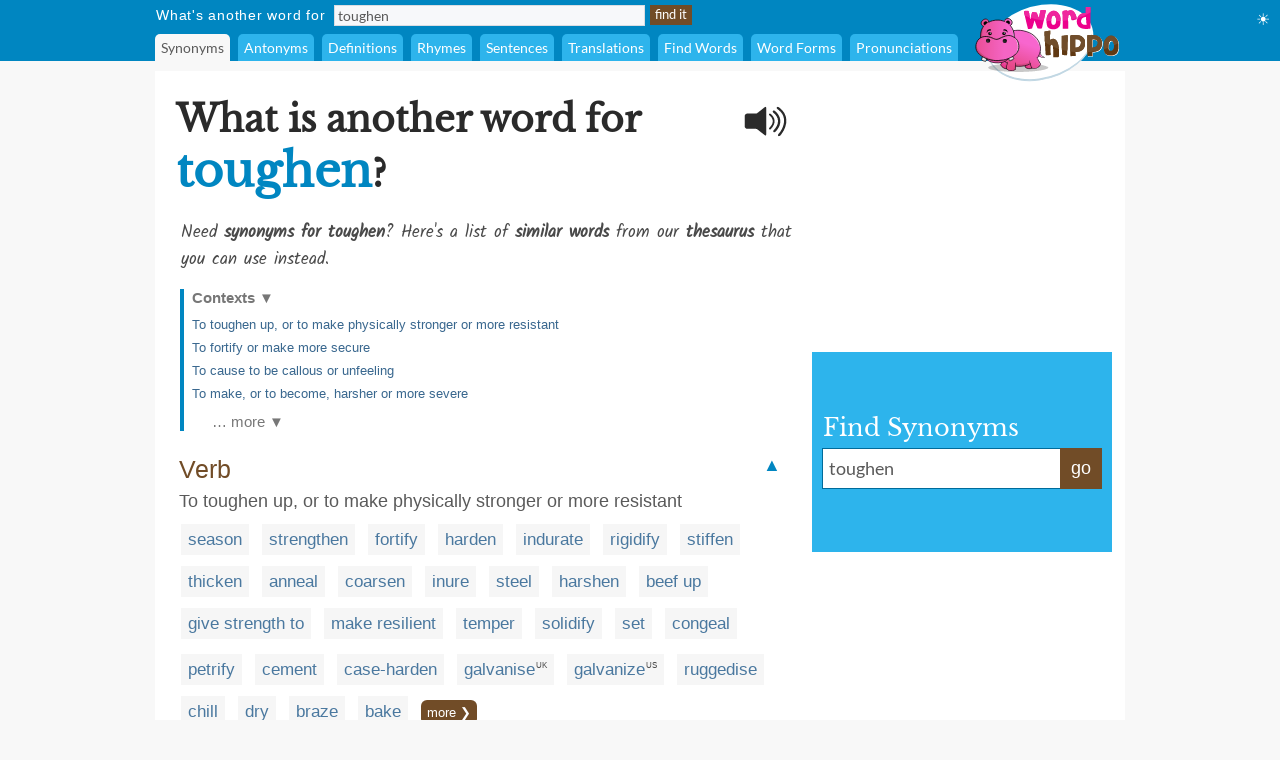

--- FILE ---
content_type: text/html;charset=UTF-8
request_url: https://www.wordhippo.com/what-is/another-word-for/toughen.html
body_size: 61447
content:

  








<!DOCTYPE html>
<html xmlns="https://www.w3.org/1999/xhtml" xml:lang="en" lang="en">
<head>
<meta property="og:site_name" content="WordHippo" />
<meta property="og:image" content="https://archive.wordhippo.com/what-is/img/logo-200x200.png" />
<meta property="og:url" content="https://www.wordhippo.com/what-is/another-word-for/toughen.html" />
<meta property="fb:app_id" content="784463018288034" />
<meta property="og:type" content="website">
<meta property="og:description" content="Synonyms for toughen include season, strengthen, fortify, harden, indurate, rigidify, stiffen, thicken, anneal and coarsen. Find more similar words at wordhippo.com!" />

<link rel="apple-touch-icon" sizes="180x180" href="https://archive.wordhippo.com/apple-touch-icon.png">
<link rel="icon" type="image/png" sizes="32x32" href="https://archive.wordhippo.com/favicon-32x32.png">
<link rel="icon" type="image/png" sizes="16x16" href="https://archive.wordhippo.com/favicon-16x16.png">
<link rel="manifest" href="https://archive.wordhippo.com/site.webmanifest">


<script data-cfasync="false" type="text/javascript">
  window.snigelPubConf = {
    "adengine": {
              "activeAdUnits": ["Sidebar_1", "Sidebar_2", "Bottom_Desktop"]
            
          }
  }
</script>

<script data-cfasync="false" async src="https://cdn.snigelweb.com/adengine/wordhippo.com/loader.js" type="text/javascript"></script>

<script src="https://btloader.com/tag?o=5658536637890560&upapi=true" async></script>

<style id="mainStyle">
/* latin-ext */
@font-face {
  font-family: 'Lato';
  font-style: normal;
  font-weight: 400;
  src: local('Lato Regular'), local('Lato-Regular'), url(https://fonts.gstatic.com/s/lato/v13/UyBMtLsHKBKXelqf4x7VRQ.woff2) format('woff2');
  unicode-range: U+0100-024F, U+1E00-1EFF, U+20A0-20AB, U+20AD-20CF, U+2C60-2C7F, U+A720-A7FF;
}
/* latin */
@font-face {
  font-family: 'Lato';
  font-style: normal;
  font-weight: 400;
  src: local('Lato Regular'), local('Lato-Regular'), url(https://fonts.gstatic.com/s/lato/v13/1YwB1sO8YE1Lyjf12WNiUA.woff2) format('woff2');
  unicode-range: U+0000-00FF, U+0131, U+0152-0153, U+02C6, U+02DA, U+02DC, U+2000-206F, U+2074, U+20AC, U+2212, U+2215;
}

/* latin-ext */
@font-face {
  font-family: 'Libre Baskerville';
  font-style: normal;
  font-weight: 400;
  src: local('Libre Baskerville'), local('LibreBaskerville-Regular'), url(https://fonts.gstatic.com/s/librebaskerville/v4/pR0sBQVcY0JZc_ciXjFsKwHlCYWexZJCPRz1QQ0uKVU.woff2) format('woff2');
  unicode-range: U+0100-024F, U+1E00-1EFF, U+20A0-20AB, U+20AD-20CF, U+2C60-2C7F, U+A720-A7FF;
}
/* latin */
@font-face {
  font-family: 'Libre Baskerville';
  font-style: normal;
  font-weight: 400;
  src: local('Libre Baskerville'), local('LibreBaskerville-Regular'), url(https://fonts.gstatic.com/s/librebaskerville/v4/pR0sBQVcY0JZc_ciXjFsK6Ucnt8gjcHpqyffjHeZWDA.woff2) format('woff2');
  unicode-range: U+0000-00FF, U+0131, U+0152-0153, U+02C6, U+02DA, U+02DC, U+2000-206F, U+2074, U+20AC, U+2212, U+2215;
}

/* latin */
@font-face {
  font-family: 'Indie Flower';
  font-style: normal;
  font-weight: 400;
  src: local('Indie Flower'), local('IndieFlower'), url(https://fonts.gstatic.com/s/indieflower/v8/10JVD_humAd5zP2yrFqw6ugdm0LZdjqr5-oayXSOefg.woff2) format('woff2');
  unicode-range: U+0000-00FF, U+0131, U+0152-0153, U+02C6, U+02DA, U+02DC, U+2000-206F, U+2074, U+20AC, U+2212, U+2215;
}

/* devanagari */
@font-face {
  font-family: 'Kalam';
  font-style: normal;
  font-weight: 400;
  src: local('Kalam'), local('Kalam-Regular'), url(https://fonts.gstatic.com/s/kalam/v8/diMbwchVDQTcqIZqiNAv9Q.woff2) format('woff2');
  unicode-range: U+0900-097F, U+1CD0-1CF6, U+1CF8-1CF9, U+200B-200D, U+20A8, U+20B9, U+25CC, U+A830-A839, U+A8E0-A8FB;
}
/* latin-ext */
@font-face {
  font-family: 'Kalam';
  font-style: normal;
  font-weight: 400;
  src: local('Kalam'), local('Kalam-Regular'), url(https://fonts.gstatic.com/s/kalam/v8/oJcupP4-wXgwcVbtsC-kZA.woff2) format('woff2');
  unicode-range: U+0100-024F, U+0259, U+1E00-1EFF, U+20A0-20AB, U+20AD-20CF, U+2C60-2C7F, U+A720-A7FF;
}
/* latin */
@font-face {
  font-family: 'Kalam';
  font-style: normal;
  font-weight: 400;
  src: local('Kalam'), local('Kalam-Regular'), url(https://fonts.gstatic.com/s/kalam/v8/IOem-i1iklYvPM2B8plGmg.woff2) format('woff2');
  unicode-range: U+0000-00FF, U+0131, U+0152-0153, U+02BB-02BC, U+02C6, U+02DA, U+02DC, U+2000-206F, U+2074, U+20AC, U+2122, U+2212, U+2215;
}




body {
  text-align:center;
  margin:0px;
  background:#F8F8F8;
}

a {
  color:#4A789F;
  text-decoration:none;
}

div#indexform td {
  text-align:left;
}

.backgroundcolor {
  background:#F8F8F8;
}

.bodycolor {
  background:#ffffff;
}

tr.row1, td.row1 {
  background:#ffffff;
}

tr.row2, td.row2 {
  background:#F8F8F8;
}

h1 {
  font-family: "Libre Baskerville", Cambria, Times New Roman, Times, serif;
  font-size:36px;
  font-weight:bold;
  margin:10px 0px 20px 4px;
  color:#2A2A2A;
}

h2 {
  font-family: "Libre Baskerville", Cambria, Times New Roman, Times, serif;
  font-size:20px;
  font-weight:bold;
  margin:20px 0px 10px 0px;
  color:#2A2A2A;
}

h2.info {
  color:#714C27;
}

div.contentdesc {
  font-family: "Kalam", Helvetica, Arial, sans-serif;
  font-size:17px;
  padding: 0px 0px 10px 5px;
  color:#4A4A4A;
  clear:both;
}

h1.contentdesc {
  font-family: "Kalam", Helvetica, Arial, sans-serif;
  font-size:17px;
  padding: 0px 0px 8px 5px;
  margin-bottom:0px;
  color:#4A4A4A;
  font-weight:normal;
  clear:both;
}

img { border: 0px; }
font, th, td, p, dt, dd, li, ul, ol { font-family: Arial, Helvetica, sans-serif; font-size:17px; color:#2a2a2a; }

.white {
  background:#ffffff;
}

table#maintable, table#headertable {
  width:100%;
}

table#headertable {
  }

td.graddiv, div.graddiv {
  height:4px;
  background: #c2c2c2; /* For browsers that do not support gradients */
  background: -webkit-linear-gradient(bottom, #c2c2c2 , #F8F8F8); /* For Safari 5.1 to 6.0 */
  background: -o-linear-gradient(bottom, #c2c2c2, #F8F8F8); /* For Opera 11.1 to 12.0 */
  background: -moz-linear-gradient(bottom, #c2c2c2, #F8F8F8); /* For Firefox 3.6 to 15 */
  background: linear-gradient(to bottom, #c2c2c2, #F8F8F8); /* Standard syntax */
}

td.logobar {
  background: -webkit-linear-gradient(top, #fbfbfb, #ffffff); /* For Safari 5.1 to 6.0 */
  background: -o-linear-gradient(bottom, #fbfbfb, #ffffff); /* For Opera 11.1 to 12.0 */
  background: -moz-linear-gradient(bottom, #fbfbfb, #ffffff); /* For Firefox 3.6 to 15 */
  background: linear-gradient(to bottom, #fbfbfb, #ffffff); /* Standard syntax */
}

td.footerback {
  background: -webkit-linear-gradient(top, #fbfbfb, #ffffff); /* For Safari 5.1 to 6.0 */
  background: -o-linear-gradient(bottom, #fbfbfb, #ffffff); /* For Opera 11.1 to 12.0 */
  background: -moz-linear-gradient(bottom, #fbfbfb, #ffffff); /* For Firefox 3.6 to 15 */
  background: linear-gradient(to bottom, #fbfbfb, #ffffff); /* Standard syntax */
}

td.footerbar {
  padding:15px 0px 15px 0px;
  background:#ffffff;
  font-size:10px;
}

td.footerheader, div.footerheader {
  font-size: 12px;
  color: #8A8A8A;
  font-family: "Lato", Helvetica, Arial, sans-serif;
  text-decoration:none;
  text-align:left;
  border-bottom:1px solid #8a8a8a;
}

td.footerheader {
  padding:0px 0px 5px 0px;
}

div.footerheader {
  padding:15px 0px 5px 0px;
}

td.footertext {
  font-size: 12px;
  color: #8A8A8A;
  font-family: "Lato", Helvetica, Arial, sans-serif;
  text-decoration:none;
  padding:30px 0px 0px 0px;
}

td.footerlinks {
  padding:5px 0px 0px 0px;
  vertical-align:top;
}

div.footerlink {
  display:block;
  padding:1px 0px 1px 0px;
}

div.footerlink span.footerlinktext {
  font-size: 12px;
  color: #8A8A8A;
  font-family: "Lato", Helvetica, Arial, sans-serif;
  text-decoration:none;
}

a.footerlink:link, a.footerlink:visited, a.footerlink:active {
  font-size: 12px;
  color: #8A8A8A;
  font-family: "Lato", Helvetica, Arial, sans-serif;
  text-decoration:none;
}

a.footerlink:hover {
  font-size: 12px;
  color: #8A8A8A;
  font-family: "Lato", Helvetica, Arial, sans-serif;
  text-decoration:underline;
}

td.menubar, td.menubaropts {
  background:#0086C1;
}

td.menubar {
  padding:3px 0px 3px 0px;
}

td.menubaropts {
  padding:5px 0px 0px 0px;
}

td.belowmenubar {
  background:#EAE5CE;
}

table.menutable, table.menutable td {
  background:#0086C1;
  font-weight:normal;
  color:#ffffff;
  font-size:14px;
  text-align:left;
}

table.menutable, table.menutable td.centercell {
  text-align:center;
}

td.mainbody {
  background:#ffffff;
  padding:10px 0px 30px 0px;
}

td.bodybar {
  background:#F8F8F8;
}

span#blanktileshint {
  display:none;
}

span#blankspaceshint {
  display:none;
}

span#advancedsearchspan {
  display:inline;
}

td#menubarlengthscell {
}

span#advancedsearchspan a {
  margin-left:10px;
  color:#ffffff;
}

span#advancedsearchspan a:hover {
  text-decoration:underline;
}

input, textarea, select { background:#f8f8f8; border:1px solid #dadde2; font-family:"Lato", Helvetica, Arial, sans-serif; font-size:14px; color:#5a5a5a; }

input[type='text']:focus { background:#F7F8FA; }

input[type='text'] {
  padding-left:3px;
}

.button {
  color:#ffffff;
  background:#714C27;
  font-size:13px;
  font-weight:normal;
  height:20px;
  padding:0px 4px 2px 4px;
  vertical-align:middle;
  border:1px solid #714C27;
  cursor:pointer;
}

.bigbutton {
  color:#ffffff;
  background:#714C27;
  font-weight:normal;
  height:30px;
  font-size: 20px;
  padding:0px 8px 6px 8px;
  vertical-align:middle;
  border:1px solid #714C27;
  cursor:pointer;
}

form {
  margin:0px;
}

p {
  margin-left:5px;
  margin-top:10px;
  font-size:17px;
}

div.personalpromo, div.personalminipromo {
}

td.bodytable {
  background:#F8F8F8;
}

div.bodydiv {
  background:#ffffff;
  border:1px solid #ffffff;
  margin-bottom:5px;
}

select:focus, textarea:focus, input:focus {
  outline:none;
}

div.linksseparator {
  margin-top:20px;
  border-bottom:1px solid #F8F8F8;
}

table#contenttable {
  margin:7px;
}

table#contenttable td#contentpagecell {
  padding-top:8px;
 }

div.dictmainword {
  padding-bottom:5px;
}

div.dictmainwordnoalph {
  padding-bottom:10px;
}

div.dictalphaword {
  padding-bottom:14px;
}

div.dictmainword1 {
  padding:7px;
  background:#ffffff;
}

div.dictmainword2 {
  padding:7px;
  background:#f8f8f8;
}

div.dictalphaword1 {
  padding:0px 7px 7px 7px;
  background:#ffffff;
}

div.dictalphaword2 {
  padding:0px 7px 7px 7px;
  background:#f8f8f8;
}

div.dictmainwordnoalph1 {
  padding:8px;
  background:#ffffff;
}

div.dictmainwordnoalph2 {
  padding:8px;
  background:#f8f8f8;
}

div#phonetics {
  margin-top:10px;
  font-size:17px;
  font-style:italic;
}

a.dictalphalink:link, a.dictalphalink:visited, a.dictalphalink:active {
  color:#2a2a2a;
  font-size:17px;
  font-family: "Lato", Helvetica, Arial, sans-serif;
  text-decoration:none;
}
a.dictalphalink:hover {
  color:#2a2a2a;
  font-size:17px;
  font-family: "Lato", Helvetica, Arial, sans-serif;
  text-decoration:underline;
}



/* menu-options.css */
div.menuoption, div.menuoptioncurrent, div.menuoptioncurrentscrolled, div.menuoption:hover {
  display:inline-block;
  font-family: "Lato", Arial, sans-serif;
  font-weight:normal;
  background:#2DB4EC;
  padding-left:6px;
  padding-right:6px;
  line-height:27px;
  margin-right:4px;
  margin-left:0px;
  vertical-align:middle;
  border-radius:5px 5px 0px 0px;
  -moz-border-radius:5px 5px 0px 0px; /* Old Firefox */
}

div.menuoption {
  background:#2DB4EC;
  color:#ffffff;
  cursor:pointer;
}

div.menuoption a {
  text-decoration:none;
}

a.menuoption:link, a.menuoption:visited, a.menuoption:active, a.menuoption:hover {
  text-decoration:none;
  font-family: "Lato", Arial, sans-serif;
  font-weight:normal;
  color:#ffffff;
  font-size:14px;
}

a.menuoption:link, a.menuoption:visited, a.menuoption:active {
  color:#ffffff;
}

a.menuoption:hover {
  color:#ffffff;
}

div.menuoptioncurrent {
  background:#F8F8F8;
  color:#5a5a5a;
  cursor:default;
}

div.menuoptioncurrentscrolled {
  background:#ffffff;
  color:#5a5a5a;
  cursor:default;
}

div.menuoption:hover {
  background:#006B9A;
  color:#ffffff;
  cursor:pointer;
}


/* ads.css */
div#ad0 {
  width:300px;
  margin:0px;
  padding:15px 0px 0px 0px;
}

div#ad1 {
  width:300px;
  margin:0px;
  padding:10px 0px 5px 0px;
}

div#ad2 {
  width:300px;
  margin:0px;
  padding:15px 0px 5px 0px;
  z-index:100;
}

div#ad3 {
  width:300px;
  margin:0px;
  padding:10px 0px 0px 0px;
}

div#ad4 {
  width:728px;
  height:90px;
  margin:0px;
  padding:0px 0px 0px 0px;
}

div#ad4container {
  width:728px;
  height:90px;
}

div#ad5 {
  width:728px;
  height:90px;
  margin:0px;
  padding:20px 0px 0px 0px;
}

div#ad5container {
  width:728px;
  height:90px;
}

div#fbLikeBox {
  width:300px;
  height:215px;
  margin:0px;
  padding:5px 0px 0px 0px;
}


/* related-word.css */
div.wordtype {
  margin-top:18px;
  color:#714C27;
  font-weight:normal;
  font-size:25px;
  padding:0px 7px 5px 7px;
  clear:both;
}

div.relatedwords {
  font-size:17px;
  padding:0px 5px 0px 5px;
}

div.relatedwords p, div.relatedwords ol li {
  font-size:17px;
}

div.relatedwords ol li {
  padding-bottom:8px;
  padding-right:30px;
}

div.relatedwords div.wordblock a, div.relatedwords div.wb a {
  color:#4A789F;
  font-size:17px;
}

div.relatedwords a {
  color:#4A789F;
  font-size:17px;
}

a.wordlink {
  color:#4A789F;
  font-size:17px;
}

div.relatedwords a:link, div.relatedwords a:visited, div.relatedwords a:active,
a.wordlink:link, a.wordlink:visited, a.wordlink:active,
a.wordlinksmall:link, a.wordlinksmall:visited, a.wordlinksmall:active {
  text-decoration:none;
}
 
div.relatedwords a:hover {
  text-decoration:underline;
}

div.miniwordtype {
  margin-top:10px;
  background:#2DB4EC;
  color:#ffffff;
  font-weight:normal;
  font-size:14px;
  padding:3px 5px 3px 5px;
  border:1px solid #2DB4EC;
  border-radius:0px 10px 0px 0px;
  -moz-border-radius:0px 10x 0px 0px; /* Old Firefox */
}

div.minirelatedwords {
  width:100%;
  font-size:11px;
  padding:5px;
}

div.minirelatedwords td, div.minirelatedwords p, div.minirelatedwords ol li {
  font-size:11px;
}

div.minirelatedwords ol li {
  padding-bottom:5px;
  padding-right:30px;
}

div.minirelatedwords a {
  color:#4A789F;
  font-size:12px;
}

div.minirelatedwords a:link, div.minirelatedwords a:visited, div.minirelatedwords a:active {
  text-decoration:none;
}
 
div.minirelatedwords a:hover {
  text-decoration:underline;
}

/* search-again-box.css */
div#searchagaincontainer {
  margin:20px 20px 0px 20px;
  background:#f5f5f5;
  padding:10px;
  border-radius:8px;
  -moz-border-radius:8px; /* Old Firefox */
}

div#searchagaincontainer {
  padding:15px;
}

div#searchagaincontainer div#label {
  font-family: "Libre Baskerville", Cambria, Times New Roman, Times, serif;
  font-size:30px;
  font-weight:bold;
  color:#2a2a2a;
}

div#searchagain {
}

div#searchagain td {
  padding:5px 5px 5px 5px;
}

div#searchagain td#searchagainblanktilescell {
  padding:0px 5px 5px 8px;
  font-size:15px;
  color:#5a5a5a;
  display:none;
}

div#searchagain td#searchagainblankspacescell {
  padding:0px 5px 5px 8px;
  font-size:15px;
  color:#5a5a5a;
  display:none;
}

div#searchagain td#searchagainadvancedwordfindercell {
  padding:0px 5px 5px 8px;
  font-size:15px;
  display:none;
}

span#searchagainblanktileslabel {
  display:none;
}

span#searchagainwwflabel {
  display:none;
  padding-left:5px;
}

span#searchagainscrabblelabel {
  display:none;
  padding-left:5px;
}

span#searchagaincrosswordlabel {
  display:none;
  padding-left:5px;
}

span#searchagainadvancedwordfinderlabel {
  display:none;
}

span#searchagainblankspaceslabel {
  display:none;
}

div#searchagain td#searchagainLogo {
  padding:10px 10px 5px 10px;
}

div#searchagain input[type=text], div#searchagain select, div#searchagain textarea {
  font-size:20px;
  background:#ffffff;
}

div#searchagain textarea {
  height:24px;
  width:270px;
  overflow:hidden;
  resize:none;
}

.searchagainbutton {
  color:#ffffff;
  background:#714C27;
  font-weight:normal;
  height:30px;
  font-size: 20px;
  padding:0px 8px 6px 8px;
  vertical-align:middle;
  border:1px solid #714C27;
  cursor:pointer;
}

/* index.css */
table.indexbox td.indexbox {
  background:#CABC94;
  color:#40372B;
  font-size:16px;
  font-weight:bold;
  vertical-align:middle;
  text-align:center;
}

td.grey {
  background:#c9c6bF;
}

div.indexboxdiv {
}

form {
  margin:0px;
}

div#indexlogo {
  text-align:center;
  margin:35px 0px 35px 0px;
}

div#indexform {
  text-align:center;
}

div#indexform input[type='text'], div#indexform select, div#indexform textarea {
  background:#f8f8f8;
  border: 1px solid #dadde2;
  font-family: "Lato", Helvetica, Arial, sans-serif;
  font-size: 17px;
  color: #5a5a5a;
  padding:3px 3px 3px 6px;
}

div#indexform textarea#selectword {
    width:270px;
  }

div#indexform input[type='text']:focus { background:#F7F8FA; }

div#indexform td#searchagainblanktilescell {
  font-size:15px;
  color:#5a5a5a;
  display:none;
}

div#indexform td#searchagainblankspacescell {
  font-size:15px;
  color:#5a5a5a;
  display:none;
}

div#indexform td#searchagainadvancedwordfindercell {
  font-size:15px;
  display:none;
}

div#indexform td#searchagainadvancedwordfindercell a {
  font-size:15px;
}

div#indexform td#searchagainadvancedwordfindercell a:hover {
  font-size:15px;
  text-decoration:underline;
}

div#indexform textarea {
  height:24px;
  width:270px;
  overflow:hidden;
  resize:none;
}

input#indexformbutton {
  color:#ffffff;
  background:#714C27;
  font-weight:normal;
  height:30px;
  font-size:17px;
  padding:0px 4px 2px 4px;
  vertical-align:middle;
  border:1px solid #714C27;
  cursor:pointer;
}

div#indexslogan1, h1#indexslogan1 {
  font-family: "Lato", Cambria, Times New Roman, Times, serif;
  font-size:27px;
  font-weight:bold;
  margin:30px 0px 8px 0px;
  text-align:center;
  color:#2A2A2A;
}

div#indexslogan2, h2#indexslogan2 {
  font-family: "Kalam", Cambria, Times New Roman, Times, serif;
  font-size:20px;
  margin:12px 45px 8px 45px;
  text-align:center;
  font-weight:normal;
  color:#6a6a6a;
}

div#searchslogan2 {
  font-family: "Kalam", "Libre Baskerville", Cambria, Times New Roman, Times, serif;
  font-size:22px;
  margin:8px 0px 8px 0px;
  text-align:center;
  color:#4A4A4A;
}

div#indexsocialshare, div#contentsocialshare {
  text-align:center;
  margin:24px 0px 20px 0px;
}


/* social */
div#socialsharediv {
  width:320px;
  padding:12px 0px 0px 0px;
}

#socialsharelabel {
  font-family: "Indie Flower", "Libre Baskerville", Cambria, Times New Roman, Times, serif;
  color:#DD6746;
  font-size:16px;
  width:88px;
  text-align:center;
}

#indexsocialsharelabel {
  font-family: "Indie Flower", "Libre Baskerville", Cambria, Times New Roman, Times, serif;
  color:#FEAD26;
  font-size:27px;
  width:128px;
  text-align:center;
  padding-right:15px;
}

img.socialshareimg {
  cursor:pointer;
}

td.socialimgcell {
  width:58px;
  height:40px;
  text-align:center;
}

div.wordblock, div.relatedwords div.wb {
  display:inline;
  background:#f6f6f6;
  padding:6px 7px 6px 7px;
  margin:0px 4px 0px 4px;
  line-height:42px;
  white-space: nowrap;
  color:#484848;
}

div#contentdiv {
  padding-bottom:10px;
}

sup {
  font-size:8px;
  padding-left:1px;
}

div.subwordtype {
  font-family: "Kalam", "Libre Baskerville", Cambria, Times New Roman, Times, serif;
  font-weight:bold;
  font-size:18px;
  padding:12px 5px 5px 5px;
  color:#0086C1
}

div.subrelatedwordtype {
  font-size:15px;
  padding:1px 5px 3px 5px;
}

div.spacediv {
  font-size:8px;
}

div#dyntransresult {
  padding-bottom:10px;
}

div.dyntrans {
  padding-left:5px;
  padding-top:12px;
  color:#2a2a2a;
}

div.dyntransalpha {
  padding-left:5px;
  padding-top:5px;
  color:#888888;
}


/* Main See Also Section for Desktop */
h2#seeAlso, h2#moreWords {
  font-family: "Libre Baskerville", Cambria, Times New Roman, Times, serif;
  font-size:28px;
  font-weight:bold;
  padding-bottom:5px;
  margin:28px 0px 12px 4px;
  border-bottom:1px solid #2a2a2a;
  color:#2A2A2A;
}

div#seeAlsoLinks, div#moreWordsLinks {
  margin-left:4px;
  font-family: "Libre Baskerville", Cambria, Times New Roman, Times, serif;
  font-size:20px;
  line-height:36px;
  color:#2a2a2a;
}

table.menutable td.label {
  padding-right:8px;
  padding-left:1px;
  height:21px;
  letter-spacing:0.75px;
}

table.menutable td.submitcell, table.menutable td.leftpad {
  padding-left:5px;
}

table.menutable td.midlabel {
  padding-left:8px;
  padding-right:8px;
}

table.menutable td.letters {
  padding-left:40px;
}

table.menutable td.options {
  height:27px;
}

div#maindiv {
  padding-top:0px;
}

.headercolor {
  background:#0086C1;
}

div#headerdiv {
  padding-top:2px;
  background:#0086C1;
  display:block;
  width:100%;
  z-index:200;
  position:sticky;
  position:-webkit-sticky;
  top:0px;
}

img#headerlogoimage {
  position:absolute;
  z-index:1000;
  top:3px;
  display:none;
}

td#headerlogo {
  background:#0086C1;
}

div#suggestdiv {
  position:fixed;
  z-index:300;
  border-left:1px solid #dadde2;
  border-bottom:1px solid #dadde2;
  border-right:1px solid #dadde2;
}

table#suggesttable tr, table#suggesttable tr td {
}

table#suggesttable tr td {
  background:#ffffff;
  color:#5a5a5a;
  font-size:13px;
  padding:3px;
  text-align:left;
  cursor:default;
}

table#suggesttable tr td.suggestplain {
  background:#ffffff;
}

table#suggesttable tr td.suggesthighlight {
  background:#dddddd;
}

span.wordstring, h1#titleHeader b {
  color:#0086C1;
  font-weight:bold;
  font-size:46px;
}

/* Recommended words */
div#recommendedwords h2  {
  font-family: "Lato", Helvetica, Arial, sans-serif;
  font-size:25px;
  font-weight:bold;
  padding-bottom:5px;
  margin:18px 0px 12px 4px;
  border-bottom:1px solid #2a2a2a;
  color:#4A4A4A;
}

div#recommendedwords p {
  margin-left:5px;
  margin-top:10px;
  margin-bottom:10px;
  color:#4A4A4A;
}

div#recommendedwords div.recommendedword0, div#recommendedwords div.recommendedword1 {
  margin-left:5px;
  line-height:30px;
  padding-left:5px;
  vertical-align:middle;
}

div#recommendedwords div.recommendedword1 {
  background:#f6f6f6  
}

div#recommendedwords div[id^='recommendedwordsexpandablesection'] {
  display:none;
}

div#recommendedwords div[id^='expandrecommendedwordsbutton'] {
  font-family: "Lato", Helvetica, Arial, sans-serif;
  text-align:center;
  line-height:38px;
  vertical-align:middle;
  font-size:15px;
  color:#4A789F;
  cursor:pointer;
}

div#recommendedwords span.showmorerecommendedwordsdropdown {
  padding-left:2px;
  margin-top:2px;
}

/* Matching words page table */
table.pagetable {
  font-family: "Lato", Helvetica, Arial, sans-serif;
  text-align:center;
  line-height:38px;
  vertical-align:middle;
  font-size:15px;
}

td.wordlinktext {
  color:#5a5a5a;
  font-size:15px;
}

a.wordlinksmall, span.wordlinksmall {
  color:#4A789F;
  font-size:15px;
  cursor:pointer;
}


img#headerspeaker {
  margin-top:12px;
  padding-right:10px;
  padding-left:10px;
  float:right;
  cursor:pointer;
}

img#greyheaderspeaker {
  padding-left:5px;
  cursor:pointer;
}

a.contextAnchor {
  
    color:#0086C1;
  font-size:18px;
  
  padding-top:80px;
  margin-top:-80px;
  font-weight:normal;
  text-decoration:none;
}

div.morewordsblock {
  display:inline;
  border-radius:6px;
  background:#714C27;
  padding:5px 6px 5px 6px;
  margin:0px 4px 0px 4px;
  line-height:36px;
  white-space: nowrap;
  font-size:13px;
  color:#ffffff;
  cursor:pointer;
}

div.relatedwords div[id^="wd-"] {
  display:none;
}

div#nvuSponsoredLabel, div.advertisementLabel {
  color:#999999;
  font-size:11px;
}

div.advertisementLabel {
  padding-bottom:2px;
  text-align:center;
}

div#nvuSponsoredLabel {
  padding-bottom:3px;
  display:block;
  text-align:left;
}

textarea#translate {
  width:330px;
  height:18px;
  overflow:hidden;
  resize:none;
}

div#settingsIcon {
  color:white;
  position:absolute;
  top:10px;
  right:10px;
  cursor:pointer;
}

div#settingsOptions {
  position:absolute;
  top:40px;
  right:0px;
  display:none;
}

table#settingsTable {
  border-collapse:collapse;
}

table#settingsTable tr.settingsPlain {
  background:white;
}

table#settingsTable tr.settingsHighlight {
  background:#eee;
}

table#settingsTable th {
  background:white;
}

table#settingsTable td, table#settingsTable th {
  padding:5px 6px 5px 3px;
  color:#444;
  font-size:14px;
}

table#settingsTable td {
  cursor:pointer;
}

table#settingsTable td.settingsCheck {
  text-align:center;
}

table#settingsTable td.settingsLabel, table#settingsTable th {
  text-align:left;
}

table#settingsTable th {
  border-bottom:1px solid #ddd;
}

#settingsCheckS, #settingsCheckD, #settingsCheckL {
  visibility:hidden;
  padding-left:6px;
}

div#fictishpromo h2, div#relatedarticles h2  {
 font-family: "Libre Baskerville", Cambria, Times New Roman, Times, serif;
  font-size:25px;
  font-weight:bold;
  padding-top:15px;
  padding-bottom:5px;
  margin:18px 0px 12px 4px;
  border-bottom:1px solid #2a2a2a;
  color:#4A4A4A;
}

div#fictishpromo p {
  margin-left:5px;
  margin-top:10px;
  margin-bottom:10px;
  color:#4A4A4A;
}

div#fictishpromologo #ft-logo {
  --ft-logo-primary: #505050;
  --ft-logo-secondary: #f35b3f;
  --ft-logo-tertiary: #ffe3d0;
}
div#rightsearchbox {
  width:280px;
  text-align:left;
  vertical-align:middle;
  margin-top:8px;
  background:#2DB4EC;
  padding:10px 10px 10px 10px;
}

div#rightsearchformhead {
  font-family: "Libre Baskerville", Arial, Helvetica, sans-serif;
  font-size:24px;
  color:#ffffff;
  margin:0px;
  padding:0px 0px 6px 1px;
}

div#rightsearchform {
  width:280px;
}

/* Right search form text input elements. */
table#rightsearchforminputtable {
}

table#rightsearchforminputtable tr td {
}

table#rightsearchforminputtable tr td#rightsearchforminputcell {
  background:#ffffff;
  border-top:1px solid #006B9A;
  border-bottom:1px solid #006B9A;
  border-left:1px solid #006B9A;
  border-right:none;
  padding:6px 4px 2px 4px;
  width:240px;
}

table#rightsearchforminputtable tr td#rightsearchformsubmitcell {
  color:#ffffff;
  background:#714C27;
  font-weight:normal;
  border:1px solid #714C27;
  vertical-align:middle;
  cursor:pointer;
  line-height:32px;
  font-size:18px; 
  white-space: nowrap;
  width:40px;
  text-align:center;
  height:22px;
  vertical-align:middle;
}

table#rightsearchforminputtable tr td#rightsearchforminputcell textarea#rightsearchselectword {
  font-family: "Lato", Helvetica, Arial, sans-serif;
  font-size:18px;
  padding:2px;
  width:100%;
  height:22px;
  color:#5a5a5a;
  background:#ffffff;
  border:none;
  overflow:hidden;
  resize:none;
  margin-top:0px;
}

table#rightsearchforminputtable tr td#rightsearchforminputcell textarea#selectword:focus {
  outline: none;
}

table#rightsearchforminputtable tr td#rightsearchforminputcell input#selectword:focus {
  outline: none;
}

tr#rightsearchformsuggestrow {
  display:none;
}

table#rightsearchformsuggesttable {
  width:100%;
}

table#rightsearchformsuggesttable tr, table#rightsearchformsuggesttable tr td {
}

tr#rightsearchformsuggestrow {
  display:none;
}

table#rightsearchformsuggesttable tr td {
  background:#ffffff;
  color:#5a5a5a;
  font-size:18px;
  padding:5px 5px 5px 5px;
  text-align:left;
  cursor:default;
  border-top:none;
  border-bottom:1px solid #006B9A;
  border-left:1px solid #006B9A;
  border-right:1px solid #006B9A;
}

table#rightsearchformsuggesttable tr td.suggestplain {
  background:#ffffff;
}

table#rightsearchformsuggesttable tr td.suggesthighlight {
  background:#dddddd;
}
</style>

<style>
div#ad1 { min-height:250px; }
div#ad2nvu { min-height:168px; }
div#rightsearchbox { min-height:180px !important; }
td#rightsearchoutercell { padding-top:51px; text-align:left; vertical-align:middle; }
h1#titleHeader { max-width:570px; }
h1.contentdesc { max-width:634px; }
img#headerspeaker { display:none; }
div#sgwDesktopBottomDiv { min-height:250px; }
</style>

<script language="JavaScript" src="https://ssl.geoplugin.net/javascript.gp?k=2f580fc44992502d" type="text/javascript" async></script>

<script type="text/javascript">
/*
 * jQuery JavaScript Library v1.3.2
 * http://jquery.com/
 *
 * Copyright (c) 2009 John Resig
 * Dual licensed under the MIT and GPL licenses.
 * http://docs.jquery.com/License
 *
 * Date: 2009-02-19 17:34:21 -0500 (Thu, 19 Feb 2009)
 * Revision: 6246
 */
(function(){var l=this,g,y=l.jQuery,p=l.$,o=l.jQuery=l.$=function(E,F){return new o.fn.init(E,F)},D=/^[^<]*(<(.|\s)+>)[^>]*$|^#([\w-]+)$/,f=/^.[^:#\[\.,]*$/;o.fn=o.prototype={init:function(E,H){E=E||document;if(E.nodeType){this[0]=E;this.length=1;this.context=E;return this}if(typeof E==="string"){var G=D.exec(E);if(G&&(G[1]||!H)){if(G[1]){E=o.clean([G[1]],H)}else{var I=document.getElementById(G[3]);if(I&&I.id!=G[3]){return o().find(E)}var F=o(I||[]);F.context=document;F.selector=E;return F}}else{return o(H).find(E)}}else{if(o.isFunction(E)){return o(document).ready(E)}}if(E.selector&&E.context){this.selector=E.selector;this.context=E.context}return this.setArray(o.isArray(E)?E:o.makeArray(E))},selector:"",jquery:"1.3.2",size:function(){return this.length},get:function(E){return E===g?Array.prototype.slice.call(this):this[E]},pushStack:function(F,H,E){var G=o(F);G.prevObject=this;G.context=this.context;if(H==="find"){G.selector=this.selector+(this.selector?" ":"")+E}else{if(H){G.selector=this.selector+"."+H+"("+E+")"}}return G},setArray:function(E){this.length=0;Array.prototype.push.apply(this,E);return this},each:function(F,E){return o.each(this,F,E)},index:function(E){return o.inArray(E&&E.jquery?E[0]:E,this)},attr:function(F,H,G){var E=F;if(typeof F==="string"){if(H===g){return this[0]&&o[G||"attr"](this[0],F)}else{E={};E[F]=H}}return this.each(function(I){for(F in E){o.attr(G?this.style:this,F,o.prop(this,E[F],G,I,F))}})},css:function(E,F){if((E=="width"||E=="height")&&parseFloat(F)<0){F=g}return this.attr(E,F,"curCSS")},text:function(F){if(typeof F!=="object"&&F!=null){return this.empty().append((this[0]&&this[0].ownerDocument||document).createTextNode(F))}var E="";o.each(F||this,function(){o.each(this.childNodes,function(){if(this.nodeType!=8){E+=this.nodeType!=1?this.nodeValue:o.fn.text([this])}})});return E},wrapAll:function(E){if(this[0]){var F=o(E,this[0].ownerDocument).clone();if(this[0].parentNode){F.insertBefore(this[0])}F.map(function(){var G=this;while(G.firstChild){G=G.firstChild}return G}).append(this)}return this},wrapInner:function(E){return this.each(function(){o(this).contents().wrapAll(E)})},wrap:function(E){return this.each(function(){o(this).wrapAll(E)})},append:function(){return this.domManip(arguments,true,function(E){if(this.nodeType==1){this.appendChild(E)}})},prepend:function(){return this.domManip(arguments,true,function(E){if(this.nodeType==1){this.insertBefore(E,this.firstChild)}})},before:function(){return this.domManip(arguments,false,function(E){this.parentNode.insertBefore(E,this)})},after:function(){return this.domManip(arguments,false,function(E){this.parentNode.insertBefore(E,this.nextSibling)})},end:function(){return this.prevObject||o([])},push:[].push,sort:[].sort,splice:[].splice,find:function(E){if(this.length===1){var F=this.pushStack([],"find",E);F.length=0;o.find(E,this[0],F);return F}else{return this.pushStack(o.unique(o.map(this,function(G){return o.find(E,G)})),"find",E)}},clone:function(G){var E=this.map(function(){if(!o.support.noCloneEvent&&!o.isXMLDoc(this)){var I=this.outerHTML;if(!I){var J=this.ownerDocument.createElement("div");J.appendChild(this.cloneNode(true));I=J.innerHTML}return o.clean([I.replace(/ jQuery\d+="(?:\d+|null)"/g,"").replace(/^\s*/,"")])[0]}else{return this.cloneNode(true)}});if(G===true){var H=this.find("*").andSelf(),F=0;E.find("*").andSelf().each(function(){if(this.nodeName!==H[F].nodeName){return}var I=o.data(H[F],"events");for(var K in I){for(var J in I[K]){o.event.add(this,K,I[K][J],I[K][J].data)}}F++})}return E},filter:function(E){return this.pushStack(o.isFunction(E)&&o.grep(this,function(G,F){return E.call(G,F)})||o.multiFilter(E,o.grep(this,function(F){return F.nodeType===1})),"filter",E)},closest:function(E){var G=o.expr.match.POS.test(E)?o(E):null,F=0;return this.map(function(){var H=this;while(H&&H.ownerDocument){if(G?G.index(H)>-1:o(H).is(E)){o.data(H,"closest",F);return H}H=H.parentNode;F++}})},not:function(E){if(typeof E==="string"){if(f.test(E)){return this.pushStack(o.multiFilter(E,this,true),"not",E)}else{E=o.multiFilter(E,this)}}var F=E.length&&E[E.length-1]!==g&&!E.nodeType;return this.filter(function(){return F?o.inArray(this,E)<0:this!=E})},add:function(E){return this.pushStack(o.unique(o.merge(this.get(),typeof E==="string"?o(E):o.makeArray(E))))},is:function(E){return !!E&&o.multiFilter(E,this).length>0},hasClass:function(E){return !!E&&this.is("."+E)},val:function(K){if(K===g){var E=this[0];if(E){if(o.nodeName(E,"option")){return(E.attributes.value||{}).specified?E.value:E.text}if(o.nodeName(E,"select")){var I=E.selectedIndex,L=[],M=E.options,H=E.type=="select-one";if(I<0){return null}for(var F=H?I:0,J=H?I+1:M.length;F<J;F++){var G=M[F];if(G.selected){K=o(G).val();if(H){return K}L.push(K)}}return L}return(E.value||"").replace(/\r/g,"")}return g}if(typeof K==="number"){K+=""}return this.each(function(){if(this.nodeType!=1){return}if(o.isArray(K)&&/radio|checkbox/.test(this.type)){this.checked=(o.inArray(this.value,K)>=0||o.inArray(this.name,K)>=0)}else{if(o.nodeName(this,"select")){var N=o.makeArray(K);o("option",this).each(function(){this.selected=(o.inArray(this.value,N)>=0||o.inArray(this.text,N)>=0)});if(!N.length){this.selectedIndex=-1}}else{this.value=K}}})},html:function(E){return E===g?(this[0]?this[0].innerHTML.replace(/ jQuery\d+="(?:\d+|null)"/g,""):null):this.empty().append(E)},replaceWith:function(E){return this.after(E).remove()},eq:function(E){return this.slice(E,+E+1)},slice:function(){return this.pushStack(Array.prototype.slice.apply(this,arguments),"slice",Array.prototype.slice.call(arguments).join(","))},map:function(E){return this.pushStack(o.map(this,function(G,F){return E.call(G,F,G)}))},andSelf:function(){return this.add(this.prevObject)},domManip:function(J,M,L){if(this[0]){var I=(this[0].ownerDocument||this[0]).createDocumentFragment(),F=o.clean(J,(this[0].ownerDocument||this[0]),I),H=I.firstChild;if(H){for(var G=0,E=this.length;G<E;G++){L.call(K(this[G],H),this.length>1||G>0?I.cloneNode(true):I)}}if(F){o.each(F,z)}}return this;function K(N,O){return M&&o.nodeName(N,"table")&&o.nodeName(O,"tr")?(N.getElementsByTagName("tbody")[0]||N.appendChild(N.ownerDocument.createElement("tbody"))):N}}};o.fn.init.prototype=o.fn;function z(E,F){if(F.src){o.ajax({url:F.src,async:false,dataType:"script"})}else{o.globalEval(F.text||F.textContent||F.innerHTML||"")}if(F.parentNode){F.parentNode.removeChild(F)}}function e(){return +new Date}o.extend=o.fn.extend=function(){var J=arguments[0]||{},H=1,I=arguments.length,E=false,G;if(typeof J==="boolean"){E=J;J=arguments[1]||{};H=2}if(typeof J!=="object"&&!o.isFunction(J)){J={}}if(I==H){J=this;--H}for(;H<I;H++){if((G=arguments[H])!=null){for(var F in G){var K=J[F],L=G[F];if(J===L){continue}if(E&&L&&typeof L==="object"&&!L.nodeType){J[F]=o.extend(E,K||(L.length!=null?[]:{}),L)}else{if(L!==g){J[F]=L}}}}}return J};var b=/z-?index|font-?weight|opacity|zoom|line-?height/i,q=document.defaultView||{},s=Object.prototype.toString;o.extend({noConflict:function(E){l.$=p;if(E){l.jQuery=y}return o},isFunction:function(E){return s.call(E)==="[object Function]"},isArray:function(E){return s.call(E)==="[object Array]"},isXMLDoc:function(E){return E.nodeType===9&&E.documentElement.nodeName!=="HTML"||!!E.ownerDocument&&o.isXMLDoc(E.ownerDocument)},globalEval:function(G){if(G&&/\S/.test(G)){var F=document.getElementsByTagName("head")[0]||document.documentElement,E=document.createElement("script");E.type="text/javascript";if(o.support.scriptEval){E.appendChild(document.createTextNode(G))}else{E.text=G}F.insertBefore(E,F.firstChild);F.removeChild(E)}},nodeName:function(F,E){return F.nodeName&&F.nodeName.toUpperCase()==E.toUpperCase()},each:function(G,K,F){var E,H=0,I=G.length;if(F){if(I===g){for(E in G){if(K.apply(G[E],F)===false){break}}}else{for(;H<I;){if(K.apply(G[H++],F)===false){break}}}}else{if(I===g){for(E in G){if(K.call(G[E],E,G[E])===false){break}}}else{for(var J=G[0];H<I&&K.call(J,H,J)!==false;J=G[++H]){}}}return G},prop:function(H,I,G,F,E){if(o.isFunction(I)){I=I.call(H,F)}return typeof I==="number"&&G=="curCSS"&&!b.test(E)?I+"px":I},className:{add:function(E,F){o.each((F||"").split(/\s+/),function(G,H){if(E.nodeType==1&&!o.className.has(E.className,H)){E.className+=(E.className?" ":"")+H}})},remove:function(E,F){if(E.nodeType==1){E.className=F!==g?o.grep(E.className.split(/\s+/),function(G){return !o.className.has(F,G)}).join(" "):""}},has:function(F,E){return F&&o.inArray(E,(F.className||F).toString().split(/\s+/))>-1}},swap:function(H,G,I){var E={};for(var F in G){E[F]=H.style[F];H.style[F]=G[F]}I.call(H);for(var F in G){H.style[F]=E[F]}},css:function(H,F,J,E){if(F=="width"||F=="height"){var L,G={position:"absolute",visibility:"hidden",display:"block"},K=F=="width"?["Left","Right"]:["Top","Bottom"];function I(){L=F=="width"?H.offsetWidth:H.offsetHeight;if(E==="border"){return}o.each(K,function(){if(!E){L-=parseFloat(o.curCSS(H,"padding"+this,true))||0}if(E==="margin"){L+=parseFloat(o.curCSS(H,"margin"+this,true))||0}else{L-=parseFloat(o.curCSS(H,"border"+this+"Width",true))||0}})}if(H.offsetWidth!==0){I()}else{o.swap(H,G,I)}return Math.max(0,Math.round(L))}return o.curCSS(H,F,J)},curCSS:function(I,F,G){var L,E=I.style;if(F=="opacity"&&!o.support.opacity){L=o.attr(E,"opacity");return L==""?"1":L}if(F.match(/float/i)){F=w}if(!G&&E&&E[F]){L=E[F]}else{if(q.getComputedStyle){if(F.match(/float/i)){F="float"}F=F.replace(/([A-Z])/g,"-$1").toLowerCase();var M=q.getComputedStyle(I,null);if(M){L=M.getPropertyValue(F)}if(F=="opacity"&&L==""){L="1"}}else{if(I.currentStyle){var J=F.replace(/\-(\w)/g,function(N,O){return O.toUpperCase()});L=I.currentStyle[F]||I.currentStyle[J];if(!/^\d+(px)?$/i.test(L)&&/^\d/.test(L)){var H=E.left,K=I.runtimeStyle.left;I.runtimeStyle.left=I.currentStyle.left;E.left=L||0;L=E.pixelLeft+"px";E.left=H;I.runtimeStyle.left=K}}}}return L},clean:function(F,K,I){K=K||document;if(typeof K.createElement==="undefined"){K=K.ownerDocument||K[0]&&K[0].ownerDocument||document}if(!I&&F.length===1&&typeof F[0]==="string"){var H=/^<(\w+)\s*\/?>$/.exec(F[0]);if(H){return[K.createElement(H[1])]}}var G=[],E=[],L=K.createElement("div");o.each(F,function(P,S){if(typeof S==="number"){S+=""}if(!S){return}if(typeof S==="string"){S=S.replace(/(<(\w+)[^>]*?)\/>/g,function(U,V,T){return T.match(/^(abbr|br|col|img|input|link|meta|param|hr|area|embed)$/i)?U:V+"></"+T+">"});var O=S.replace(/^\s+/,"").substring(0,10).toLowerCase();var Q=!O.indexOf("<opt")&&[1,"<select multiple='multiple'>","</select>"]||!O.indexOf("<leg")&&[1,"<fieldset>","</fieldset>"]||O.match(/^<(thead|tbody|tfoot|colg|cap)/)&&[1,"<table>","</table>"]||!O.indexOf("<tr")&&[2,"<table><tbody>","</tbody></table>"]||(!O.indexOf("<td")||!O.indexOf("<th"))&&[3,"<table><tbody><tr>","</tr></tbody></table>"]||!O.indexOf("<col")&&[2,"<table><tbody></tbody><colgroup>","</colgroup></table>"]||!o.support.htmlSerialize&&[1,"div<div>","</div>"]||[0,"",""];L.innerHTML=Q[1]+S+Q[2];while(Q[0]--){L=L.lastChild}if(!o.support.tbody){var R=/<tbody/i.test(S),N=!O.indexOf("<table")&&!R?L.firstChild&&L.firstChild.childNodes:Q[1]=="<table>"&&!R?L.childNodes:[];for(var M=N.length-1;M>=0;--M){if(o.nodeName(N[M],"tbody")&&!N[M].childNodes.length){N[M].parentNode.removeChild(N[M])}}}if(!o.support.leadingWhitespace&&/^\s/.test(S)){L.insertBefore(K.createTextNode(S.match(/^\s*/)[0]),L.firstChild)}S=o.makeArray(L.childNodes)}if(S.nodeType){G.push(S)}else{G=o.merge(G,S)}});if(I){for(var J=0;G[J];J++){if(o.nodeName(G[J],"script")&&(!G[J].type||G[J].type.toLowerCase()==="text/javascript")){E.push(G[J].parentNode?G[J].parentNode.removeChild(G[J]):G[J])}else{if(G[J].nodeType===1){G.splice.apply(G,[J+1,0].concat(o.makeArray(G[J].getElementsByTagName("script"))))}I.appendChild(G[J])}}return E}return G},attr:function(J,G,K){if(!J||J.nodeType==3||J.nodeType==8){return g}var H=!o.isXMLDoc(J),L=K!==g;G=H&&o.props[G]||G;if(J.tagName){var F=/href|src|style/.test(G);if(G=="selected"&&J.parentNode){J.parentNode.selectedIndex}if(G in J&&H&&!F){if(L){if(G=="type"&&o.nodeName(J,"input")&&J.parentNode){throw"type property can't be changed"}J[G]=K}if(o.nodeName(J,"form")&&J.getAttributeNode(G)){return J.getAttributeNode(G).nodeValue}if(G=="tabIndex"){var I=J.getAttributeNode("tabIndex");return I&&I.specified?I.value:J.nodeName.match(/(button|input|object|select|textarea)/i)?0:J.nodeName.match(/^(a|area)$/i)&&J.href?0:g}return J[G]}if(!o.support.style&&H&&G=="style"){return o.attr(J.style,"cssText",K)}if(L){J.setAttribute(G,""+K)}var E=!o.support.hrefNormalized&&H&&F?J.getAttribute(G,2):J.getAttribute(G);return E===null?g:E}if(!o.support.opacity&&G=="opacity"){if(L){J.zoom=1;J.filter=(J.filter||"").replace(/alpha\([^)]*\)/,"")+(parseInt(K)+""=="NaN"?"":"alpha(opacity="+K*100+")")}return J.filter&&J.filter.indexOf("opacity=")>=0?(parseFloat(J.filter.match(/opacity=([^)]*)/)[1])/100)+"":""}G=G.replace(/-([a-z])/ig,function(M,N){return N.toUpperCase()});if(L){J[G]=K}return J[G]},trim:function(E){return(E||"").replace(/^\s+|\s+$/g,"")},makeArray:function(G){var E=[];if(G!=null){var F=G.length;if(F==null||typeof G==="string"||o.isFunction(G)||G.setInterval){E[0]=G}else{while(F){E[--F]=G[F]}}}return E},inArray:function(G,H){for(var E=0,F=H.length;E<F;E++){if(H[E]===G){return E}}return -1},merge:function(H,E){var F=0,G,I=H.length;if(!o.support.getAll){while((G=E[F++])!=null){if(G.nodeType!=8){H[I++]=G}}}else{while((G=E[F++])!=null){H[I++]=G}}return H},unique:function(K){var F=[],E={};try{for(var G=0,H=K.length;G<H;G++){var J=o.data(K[G]);if(!E[J]){E[J]=true;F.push(K[G])}}}catch(I){F=K}return F},grep:function(F,J,E){var G=[];for(var H=0,I=F.length;H<I;H++){if(!E!=!J(F[H],H)){G.push(F[H])}}return G},map:function(E,J){var F=[];for(var G=0,H=E.length;G<H;G++){var I=J(E[G],G);if(I!=null){F[F.length]=I}}return F.concat.apply([],F)}});var C=navigator.userAgent.toLowerCase();o.browser={version:(C.match(/.+(?:rv|it|ra|ie)[\/: ]([\d.]+)/)||[0,"0"])[1],safari:/webkit/.test(C),opera:/opera/.test(C),msie:/msie/.test(C)&&!/opera/.test(C),mozilla:/mozilla/.test(C)&&!/(compatible|webkit)/.test(C)};o.each({parent:function(E){return E.parentNode},parents:function(E){return o.dir(E,"parentNode")},next:function(E){return o.nth(E,2,"nextSibling")},prev:function(E){return o.nth(E,2,"previousSibling")},nextAll:function(E){return o.dir(E,"nextSibling")},prevAll:function(E){return o.dir(E,"previousSibling")},siblings:function(E){return o.sibling(E.parentNode.firstChild,E)},children:function(E){return o.sibling(E.firstChild)},contents:function(E){return o.nodeName(E,"iframe")?E.contentDocument||E.contentWindow.document:o.makeArray(E.childNodes)}},function(E,F){o.fn[E]=function(G){var H=o.map(this,F);if(G&&typeof G=="string"){H=o.multiFilter(G,H)}return this.pushStack(o.unique(H),E,G)}});o.each({appendTo:"append",prependTo:"prepend",insertBefore:"before",insertAfter:"after",replaceAll:"replaceWith"},function(E,F){o.fn[E]=function(G){var J=[],L=o(G);for(var K=0,H=L.length;K<H;K++){var I=(K>0?this.clone(true):this).get();o.fn[F].apply(o(L[K]),I);J=J.concat(I)}return this.pushStack(J,E,G)}});o.each({removeAttr:function(E){o.attr(this,E,"");if(this.nodeType==1){this.removeAttribute(E)}},addClass:function(E){o.className.add(this,E)},removeClass:function(E){o.className.remove(this,E)},toggleClass:function(F,E){if(typeof E!=="boolean"){E=!o.className.has(this,F)}o.className[E?"add":"remove"](this,F)},remove:function(E){if(!E||o.filter(E,[this]).length){o("*",this).add([this]).each(function(){o.event.remove(this);o.removeData(this)});if(this.parentNode){this.parentNode.removeChild(this)}}},empty:function(){o(this).children().remove();while(this.firstChild){this.removeChild(this.firstChild)}}},function(E,F){o.fn[E]=function(){return this.each(F,arguments)}});function j(E,F){return E[0]&&parseInt(o.curCSS(E[0],F,true),10)||0}var h="jQuery"+e(),v=0,A={};o.extend({cache:{},data:function(F,E,G){F=F==l?A:F;var H=F[h];if(!H){H=F[h]=++v}if(E&&!o.cache[H]){o.cache[H]={}}if(G!==g){o.cache[H][E]=G}return E?o.cache[H][E]:H},removeData:function(F,E){F=F==l?A:F;var H=F[h];if(E){if(o.cache[H]){delete o.cache[H][E];E="";for(E in o.cache[H]){break}if(!E){o.removeData(F)}}}else{try{delete F[h]}catch(G){if(F.removeAttribute){F.removeAttribute(h)}}delete o.cache[H]}},queue:function(F,E,H){if(F){E=(E||"fx")+"queue";var G=o.data(F,E);if(!G||o.isArray(H)){G=o.data(F,E,o.makeArray(H))}else{if(H){G.push(H)}}}return G},dequeue:function(H,G){var E=o.queue(H,G),F=E.shift();if(!G||G==="fx"){F=E[0]}if(F!==g){F.call(H)}}});o.fn.extend({data:function(E,G){var H=E.split(".");H[1]=H[1]?"."+H[1]:"";if(G===g){var F=this.triggerHandler("getData"+H[1]+"!",[H[0]]);if(F===g&&this.length){F=o.data(this[0],E)}return F===g&&H[1]?this.data(H[0]):F}else{return this.trigger("setData"+H[1]+"!",[H[0],G]).each(function(){o.data(this,E,G)})}},removeData:function(E){return this.each(function(){o.removeData(this,E)})},queue:function(E,F){if(typeof E!=="string"){F=E;E="fx"}if(F===g){return o.queue(this[0],E)}return this.each(function(){var G=o.queue(this,E,F);if(E=="fx"&&G.length==1){G[0].call(this)}})},dequeue:function(E){return this.each(function(){o.dequeue(this,E)})}});
/*
 * Sizzle CSS Selector Engine - v0.9.3
 *  Copyright 2009, The Dojo Foundation
 *  Released under the MIT, BSD, and GPL Licenses.
 *  More information: http://sizzlejs.com/
 */
(function(){var R=/((?:\((?:\([^()]+\)|[^()]+)+\)|\[(?:\[[^[\]]*\]|['"][^'"]*['"]|[^[\]'"]+)+\]|\\.|[^ >+~,(\[\\]+)+|[>+~])(\s*,\s*)?/g,L=0,H=Object.prototype.toString;var F=function(Y,U,ab,ac){ab=ab||[];U=U||document;if(U.nodeType!==1&&U.nodeType!==9){return[]}if(!Y||typeof Y!=="string"){return ab}var Z=[],W,af,ai,T,ad,V,X=true;R.lastIndex=0;while((W=R.exec(Y))!==null){Z.push(W[1]);if(W[2]){V=RegExp.rightContext;break}}if(Z.length>1&&M.exec(Y)){if(Z.length===2&&I.relative[Z[0]]){af=J(Z[0]+Z[1],U)}else{af=I.relative[Z[0]]?[U]:F(Z.shift(),U);while(Z.length){Y=Z.shift();if(I.relative[Y]){Y+=Z.shift()}af=J(Y,af)}}}else{var ae=ac?{expr:Z.pop(),set:E(ac)}:F.find(Z.pop(),Z.length===1&&U.parentNode?U.parentNode:U,Q(U));af=F.filter(ae.expr,ae.set);if(Z.length>0){ai=E(af)}else{X=false}while(Z.length){var ah=Z.pop(),ag=ah;if(!I.relative[ah]){ah=""}else{ag=Z.pop()}if(ag==null){ag=U}I.relative[ah](ai,ag,Q(U))}}if(!ai){ai=af}if(!ai){throw"Syntax error, unrecognized expression: "+(ah||Y)}if(H.call(ai)==="[object Array]"){if(!X){ab.push.apply(ab,ai)}else{if(U.nodeType===1){for(var aa=0;ai[aa]!=null;aa++){if(ai[aa]&&(ai[aa]===true||ai[aa].nodeType===1&&K(U,ai[aa]))){ab.push(af[aa])}}}else{for(var aa=0;ai[aa]!=null;aa++){if(ai[aa]&&ai[aa].nodeType===1){ab.push(af[aa])}}}}}else{E(ai,ab)}if(V){F(V,U,ab,ac);if(G){hasDuplicate=false;ab.sort(G);if(hasDuplicate){for(var aa=1;aa<ab.length;aa++){if(ab[aa]===ab[aa-1]){ab.splice(aa--,1)}}}}}return ab};F.matches=function(T,U){return F(T,null,null,U)};F.find=function(aa,T,ab){var Z,X;if(!aa){return[]}for(var W=0,V=I.order.length;W<V;W++){var Y=I.order[W],X;if((X=I.match[Y].exec(aa))){var U=RegExp.leftContext;if(U.substr(U.length-1)!=="\\"){X[1]=(X[1]||"").replace(/\\/g,"");Z=I.find[Y](X,T,ab);if(Z!=null){aa=aa.replace(I.match[Y],"");break}}}}if(!Z){Z=T.getElementsByTagName("*")}return{set:Z,expr:aa}};F.filter=function(ad,ac,ag,W){var V=ad,ai=[],aa=ac,Y,T,Z=ac&&ac[0]&&Q(ac[0]);while(ad&&ac.length){for(var ab in I.filter){if((Y=I.match[ab].exec(ad))!=null){var U=I.filter[ab],ah,af;T=false;if(aa==ai){ai=[]}if(I.preFilter[ab]){Y=I.preFilter[ab](Y,aa,ag,ai,W,Z);if(!Y){T=ah=true}else{if(Y===true){continue}}}if(Y){for(var X=0;(af=aa[X])!=null;X++){if(af){ah=U(af,Y,X,aa);var ae=W^!!ah;if(ag&&ah!=null){if(ae){T=true}else{aa[X]=false}}else{if(ae){ai.push(af);T=true}}}}}if(ah!==g){if(!ag){aa=ai}ad=ad.replace(I.match[ab],"");if(!T){return[]}break}}}if(ad==V){if(T==null){throw"Syntax error, unrecognized expression: "+ad}else{break}}V=ad}return aa};var I=F.selectors={order:["ID","NAME","TAG"],match:{ID:/#((?:[\w\u00c0-\uFFFF_-]|\\.)+)/,CLASS:/\.((?:[\w\u00c0-\uFFFF_-]|\\.)+)/,NAME:/\[name=['"]*((?:[\w\u00c0-\uFFFF_-]|\\.)+)['"]*\]/,ATTR:/\[\s*((?:[\w\u00c0-\uFFFF_-]|\\.)+)\s*(?:(\S?=)\s*(['"]*)(.*?)\3|)\s*\]/,TAG:/^((?:[\w\u00c0-\uFFFF\*_-]|\\.)+)/,CHILD:/:(only|nth|last|first)-child(?:\((even|odd|[\dn+-]*)\))?/,POS:/:(nth|eq|gt|lt|first|last|even|odd)(?:\((\d*)\))?(?=[^-]|$)/,PSEUDO:/:((?:[\w\u00c0-\uFFFF_-]|\\.)+)(?:\((['"]*)((?:\([^\)]+\)|[^\2\(\)]*)+)\2\))?/},attrMap:{"class":"className","for":"htmlFor"},attrHandle:{href:function(T){return T.getAttribute("href")}},relative:{"+":function(aa,T,Z){var X=typeof T==="string",ab=X&&!/\W/.test(T),Y=X&&!ab;if(ab&&!Z){T=T.toUpperCase()}for(var W=0,V=aa.length,U;W<V;W++){if((U=aa[W])){while((U=U.previousSibling)&&U.nodeType!==1){}aa[W]=Y||U&&U.nodeName===T?U||false:U===T}}if(Y){F.filter(T,aa,true)}},">":function(Z,U,aa){var X=typeof U==="string";if(X&&!/\W/.test(U)){U=aa?U:U.toUpperCase();for(var V=0,T=Z.length;V<T;V++){var Y=Z[V];if(Y){var W=Y.parentNode;Z[V]=W.nodeName===U?W:false}}}else{for(var V=0,T=Z.length;V<T;V++){var Y=Z[V];if(Y){Z[V]=X?Y.parentNode:Y.parentNode===U}}if(X){F.filter(U,Z,true)}}},"":function(W,U,Y){var V=L++,T=S;if(!U.match(/\W/)){var X=U=Y?U:U.toUpperCase();T=P}T("parentNode",U,V,W,X,Y)},"~":function(W,U,Y){var V=L++,T=S;if(typeof U==="string"&&!U.match(/\W/)){var X=U=Y?U:U.toUpperCase();T=P}T("previousSibling",U,V,W,X,Y)}},find:{ID:function(U,V,W){if(typeof V.getElementById!=="undefined"&&!W){var T=V.getElementById(U[1]);return T?[T]:[]}},NAME:function(V,Y,Z){if(typeof Y.getElementsByName!=="undefined"){var U=[],X=Y.getElementsByName(V[1]);for(var W=0,T=X.length;W<T;W++){if(X[W].getAttribute("name")===V[1]){U.push(X[W])}}return U.length===0?null:U}},TAG:function(T,U){return U.getElementsByTagName(T[1])}},preFilter:{CLASS:function(W,U,V,T,Z,aa){W=" "+W[1].replace(/\\/g,"")+" ";if(aa){return W}for(var X=0,Y;(Y=U[X])!=null;X++){if(Y){if(Z^(Y.className&&(" "+Y.className+" ").indexOf(W)>=0)){if(!V){T.push(Y)}}else{if(V){U[X]=false}}}}return false},ID:function(T){return T[1].replace(/\\/g,"")},TAG:function(U,T){for(var V=0;T[V]===false;V++){}return T[V]&&Q(T[V])?U[1]:U[1].toUpperCase()},CHILD:function(T){if(T[1]=="nth"){var U=/(-?)(\d*)n((?:\+|-)?\d*)/.exec(T[2]=="even"&&"2n"||T[2]=="odd"&&"2n+1"||!/\D/.test(T[2])&&"0n+"+T[2]||T[2]);T[2]=(U[1]+(U[2]||1))-0;T[3]=U[3]-0}T[0]=L++;return T},ATTR:function(X,U,V,T,Y,Z){var W=X[1].replace(/\\/g,"");if(!Z&&I.attrMap[W]){X[1]=I.attrMap[W]}if(X[2]==="~="){X[4]=" "+X[4]+" "}return X},PSEUDO:function(X,U,V,T,Y){if(X[1]==="not"){if(X[3].match(R).length>1||/^\w/.test(X[3])){X[3]=F(X[3],null,null,U)}else{var W=F.filter(X[3],U,V,true^Y);if(!V){T.push.apply(T,W)}return false}}else{if(I.match.POS.test(X[0])||I.match.CHILD.test(X[0])){return true}}return X},POS:function(T){T.unshift(true);return T}},filters:{enabled:function(T){return T.disabled===false&&T.type!=="hidden"},disabled:function(T){return T.disabled===true},checked:function(T){return T.checked===true},selected:function(T){T.parentNode.selectedIndex;return T.selected===true},parent:function(T){return !!T.firstChild},empty:function(T){return !T.firstChild},has:function(V,U,T){return !!F(T[3],V).length},header:function(T){return/h\d/i.test(T.nodeName)},text:function(T){return"text"===T.type},radio:function(T){return"radio"===T.type},checkbox:function(T){return"checkbox"===T.type},file:function(T){return"file"===T.type},password:function(T){return"password"===T.type},submit:function(T){return"submit"===T.type},image:function(T){return"image"===T.type},reset:function(T){return"reset"===T.type},button:function(T){return"button"===T.type||T.nodeName.toUpperCase()==="BUTTON"},input:function(T){return/input|select|textarea|button/i.test(T.nodeName)}},setFilters:{first:function(U,T){return T===0},last:function(V,U,T,W){return U===W.length-1},even:function(U,T){return T%2===0},odd:function(U,T){return T%2===1},lt:function(V,U,T){return U<T[3]-0},gt:function(V,U,T){return U>T[3]-0},nth:function(V,U,T){return T[3]-0==U},eq:function(V,U,T){return T[3]-0==U}},filter:{PSEUDO:function(Z,V,W,aa){var U=V[1],X=I.filters[U];if(X){return X(Z,W,V,aa)}else{if(U==="contains"){return(Z.textContent||Z.innerText||"").indexOf(V[3])>=0}else{if(U==="not"){var Y=V[3];for(var W=0,T=Y.length;W<T;W++){if(Y[W]===Z){return false}}return true}}}},CHILD:function(T,W){var Z=W[1],U=T;switch(Z){case"only":case"first":while(U=U.previousSibling){if(U.nodeType===1){return false}}if(Z=="first"){return true}U=T;case"last":while(U=U.nextSibling){if(U.nodeType===1){return false}}return true;case"nth":var V=W[2],ac=W[3];if(V==1&&ac==0){return true}var Y=W[0],ab=T.parentNode;if(ab&&(ab.sizcache!==Y||!T.nodeIndex)){var X=0;for(U=ab.firstChild;U;U=U.nextSibling){if(U.nodeType===1){U.nodeIndex=++X}}ab.sizcache=Y}var aa=T.nodeIndex-ac;if(V==0){return aa==0}else{return(aa%V==0&&aa/V>=0)}}},ID:function(U,T){return U.nodeType===1&&U.getAttribute("id")===T},TAG:function(U,T){return(T==="*"&&U.nodeType===1)||U.nodeName===T},CLASS:function(U,T){return(" "+(U.className||U.getAttribute("class"))+" ").indexOf(T)>-1},ATTR:function(Y,W){var V=W[1],T=I.attrHandle[V]?I.attrHandle[V](Y):Y[V]!=null?Y[V]:Y.getAttribute(V),Z=T+"",X=W[2],U=W[4];return T==null?X==="!=":X==="="?Z===U:X==="*="?Z.indexOf(U)>=0:X==="~="?(" "+Z+" ").indexOf(U)>=0:!U?Z&&T!==false:X==="!="?Z!=U:X==="^="?Z.indexOf(U)===0:X==="$="?Z.substr(Z.length-U.length)===U:X==="|="?Z===U||Z.substr(0,U.length+1)===U+"-":false},POS:function(X,U,V,Y){var T=U[2],W=I.setFilters[T];if(W){return W(X,V,U,Y)}}}};var M=I.match.POS;for(var O in I.match){I.match[O]=RegExp(I.match[O].source+/(?![^\[]*\])(?![^\(]*\))/.source)}var E=function(U,T){U=Array.prototype.slice.call(U);if(T){T.push.apply(T,U);return T}return U};try{Array.prototype.slice.call(document.documentElement.childNodes)}catch(N){E=function(X,W){var U=W||[];if(H.call(X)==="[object Array]"){Array.prototype.push.apply(U,X)}else{if(typeof X.length==="number"){for(var V=0,T=X.length;V<T;V++){U.push(X[V])}}else{for(var V=0;X[V];V++){U.push(X[V])}}}return U}}var G;if(document.documentElement.compareDocumentPosition){G=function(U,T){var V=U.compareDocumentPosition(T)&4?-1:U===T?0:1;if(V===0){hasDuplicate=true}return V}}else{if("sourceIndex" in document.documentElement){G=function(U,T){var V=U.sourceIndex-T.sourceIndex;if(V===0){hasDuplicate=true}return V}}else{if(document.createRange){G=function(W,U){var V=W.ownerDocument.createRange(),T=U.ownerDocument.createRange();V.selectNode(W);V.collapse(true);T.selectNode(U);T.collapse(true);var X=V.compareBoundaryPoints(Range.START_TO_END,T);if(X===0){hasDuplicate=true}return X}}}}(function(){var U=document.createElement("form"),V="script"+(new Date).getTime();U.innerHTML="<input name='"+V+"'/>";var T=document.documentElement;T.insertBefore(U,T.firstChild);if(!!document.getElementById(V)){I.find.ID=function(X,Y,Z){if(typeof Y.getElementById!=="undefined"&&!Z){var W=Y.getElementById(X[1]);return W?W.id===X[1]||typeof W.getAttributeNode!=="undefined"&&W.getAttributeNode("id").nodeValue===X[1]?[W]:g:[]}};I.filter.ID=function(Y,W){var X=typeof Y.getAttributeNode!=="undefined"&&Y.getAttributeNode("id");return Y.nodeType===1&&X&&X.nodeValue===W}}T.removeChild(U)})();(function(){var T=document.createElement("div");T.appendChild(document.createComment(""));if(T.getElementsByTagName("*").length>0){I.find.TAG=function(U,Y){var X=Y.getElementsByTagName(U[1]);if(U[1]==="*"){var W=[];for(var V=0;X[V];V++){if(X[V].nodeType===1){W.push(X[V])}}X=W}return X}}T.innerHTML="<a href='#'></a>";if(T.firstChild&&typeof T.firstChild.getAttribute!=="undefined"&&T.firstChild.getAttribute("href")!=="#"){I.attrHandle.href=function(U){return U.getAttribute("href",2)}}})();if(document.querySelectorAll){(function(){var T=F,U=document.createElement("div");U.innerHTML="<p class='TEST'></p>";if(U.querySelectorAll&&U.querySelectorAll(".TEST").length===0){return}F=function(Y,X,V,W){X=X||document;if(!W&&X.nodeType===9&&!Q(X)){try{return E(X.querySelectorAll(Y),V)}catch(Z){}}return T(Y,X,V,W)};F.find=T.find;F.filter=T.filter;F.selectors=T.selectors;F.matches=T.matches})()}if(document.getElementsByClassName&&document.documentElement.getElementsByClassName){(function(){var T=document.createElement("div");T.innerHTML="<div class='test e'></div><div class='test'></div>";if(T.getElementsByClassName("e").length===0){return}T.lastChild.className="e";if(T.getElementsByClassName("e").length===1){return}I.order.splice(1,0,"CLASS");I.find.CLASS=function(U,V,W){if(typeof V.getElementsByClassName!=="undefined"&&!W){return V.getElementsByClassName(U[1])}}})()}function P(U,Z,Y,ad,aa,ac){var ab=U=="previousSibling"&&!ac;for(var W=0,V=ad.length;W<V;W++){var T=ad[W];if(T){if(ab&&T.nodeType===1){T.sizcache=Y;T.sizset=W}T=T[U];var X=false;while(T){if(T.sizcache===Y){X=ad[T.sizset];break}if(T.nodeType===1&&!ac){T.sizcache=Y;T.sizset=W}if(T.nodeName===Z){X=T;break}T=T[U]}ad[W]=X}}}function S(U,Z,Y,ad,aa,ac){var ab=U=="previousSibling"&&!ac;for(var W=0,V=ad.length;W<V;W++){var T=ad[W];if(T){if(ab&&T.nodeType===1){T.sizcache=Y;T.sizset=W}T=T[U];var X=false;while(T){if(T.sizcache===Y){X=ad[T.sizset];break}if(T.nodeType===1){if(!ac){T.sizcache=Y;T.sizset=W}if(typeof Z!=="string"){if(T===Z){X=true;break}}else{if(F.filter(Z,[T]).length>0){X=T;break}}}T=T[U]}ad[W]=X}}}var K=document.compareDocumentPosition?function(U,T){return U.compareDocumentPosition(T)&16}:function(U,T){return U!==T&&(U.contains?U.contains(T):true)};var Q=function(T){return T.nodeType===9&&T.documentElement.nodeName!=="HTML"||!!T.ownerDocument&&Q(T.ownerDocument)};var J=function(T,aa){var W=[],X="",Y,V=aa.nodeType?[aa]:aa;while((Y=I.match.PSEUDO.exec(T))){X+=Y[0];T=T.replace(I.match.PSEUDO,"")}T=I.relative[T]?T+"*":T;for(var Z=0,U=V.length;Z<U;Z++){F(T,V[Z],W)}return F.filter(X,W)};o.find=F;o.filter=F.filter;o.expr=F.selectors;o.expr[":"]=o.expr.filters;F.selectors.filters.hidden=function(T){return T.offsetWidth===0||T.offsetHeight===0};F.selectors.filters.visible=function(T){return T.offsetWidth>0||T.offsetHeight>0};F.selectors.filters.animated=function(T){return o.grep(o.timers,function(U){return T===U.elem}).length};o.multiFilter=function(V,T,U){if(U){V=":not("+V+")"}return F.matches(V,T)};o.dir=function(V,U){var T=[],W=V[U];while(W&&W!=document){if(W.nodeType==1){T.push(W)}W=W[U]}return T};o.nth=function(X,T,V,W){T=T||1;var U=0;for(;X;X=X[V]){if(X.nodeType==1&&++U==T){break}}return X};o.sibling=function(V,U){var T=[];for(;V;V=V.nextSibling){if(V.nodeType==1&&V!=U){T.push(V)}}return T};return;l.Sizzle=F})();o.event={add:function(I,F,H,K){if(I.nodeType==3||I.nodeType==8){return}if(I.setInterval&&I!=l){I=l}if(!H.guid){H.guid=this.guid++}if(K!==g){var G=H;H=this.proxy(G);H.data=K}var E=o.data(I,"events")||o.data(I,"events",{}),J=o.data(I,"handle")||o.data(I,"handle",function(){return typeof o!=="undefined"&&!o.event.triggered?o.event.handle.apply(arguments.callee.elem,arguments):g});J.elem=I;o.each(F.split(/\s+/),function(M,N){var O=N.split(".");N=O.shift();H.type=O.slice().sort().join(".");var L=E[N];if(o.event.specialAll[N]){o.event.specialAll[N].setup.call(I,K,O)}if(!L){L=E[N]={};if(!o.event.special[N]||o.event.special[N].setup.call(I,K,O)===false){if(I.addEventListener){I.addEventListener(N,J,false)}else{if(I.attachEvent){I.attachEvent("on"+N,J)}}}}L[H.guid]=H;o.event.global[N]=true});I=null},guid:1,global:{},remove:function(K,H,J){if(K.nodeType==3||K.nodeType==8){return}var G=o.data(K,"events"),F,E;if(G){if(H===g||(typeof H==="string"&&H.charAt(0)==".")){for(var I in G){this.remove(K,I+(H||""))}}else{if(H.type){J=H.handler;H=H.type}o.each(H.split(/\s+/),function(M,O){var Q=O.split(".");O=Q.shift();var N=RegExp("(^|\\.)"+Q.slice().sort().join(".*\\.")+"(\\.|$)");if(G[O]){if(J){delete G[O][J.guid]}else{for(var P in G[O]){if(N.test(G[O][P].type)){delete G[O][P]}}}if(o.event.specialAll[O]){o.event.specialAll[O].teardown.call(K,Q)}for(F in G[O]){break}if(!F){if(!o.event.special[O]||o.event.special[O].teardown.call(K,Q)===false){if(K.removeEventListener){K.removeEventListener(O,o.data(K,"handle"),false)}else{if(K.detachEvent){K.detachEvent("on"+O,o.data(K,"handle"))}}}F=null;delete G[O]}}})}for(F in G){break}if(!F){var L=o.data(K,"handle");if(L){L.elem=null}o.removeData(K,"events");o.removeData(K,"handle")}}},trigger:function(I,K,H,E){var G=I.type||I;if(!E){I=typeof I==="object"?I[h]?I:o.extend(o.Event(G),I):o.Event(G);if(G.indexOf("!")>=0){I.type=G=G.slice(0,-1);I.exclusive=true}if(!H){I.stopPropagation();if(this.global[G]){o.each(o.cache,function(){if(this.events&&this.events[G]){o.event.trigger(I,K,this.handle.elem)}})}}if(!H||H.nodeType==3||H.nodeType==8){return g}I.result=g;I.target=H;K=o.makeArray(K);K.unshift(I)}I.currentTarget=H;var J=o.data(H,"handle");if(J){J.apply(H,K)}if((!H[G]||(o.nodeName(H,"a")&&G=="click"))&&H["on"+G]&&H["on"+G].apply(H,K)===false){I.result=false}if(!E&&H[G]&&!I.isDefaultPrevented()&&!(o.nodeName(H,"a")&&G=="click")){this.triggered=true;try{H[G]()}catch(L){}}this.triggered=false;if(!I.isPropagationStopped()){var F=H.parentNode||H.ownerDocument;if(F){o.event.trigger(I,K,F,true)}}},handle:function(K){var J,E;K=arguments[0]=o.event.fix(K||l.event);K.currentTarget=this;var L=K.type.split(".");K.type=L.shift();J=!L.length&&!K.exclusive;var I=RegExp("(^|\\.)"+L.slice().sort().join(".*\\.")+"(\\.|$)");E=(o.data(this,"events")||{})[K.type];for(var G in E){var H=E[G];if(J||I.test(H.type)){K.handler=H;K.data=H.data;var F=H.apply(this,arguments);if(F!==g){K.result=F;if(F===false){K.preventDefault();K.stopPropagation()}}if(K.isImmediatePropagationStopped()){break}}}},props:"altKey attrChange attrName bubbles button cancelable charCode clientX clientY ctrlKey currentTarget data detail eventPhase fromElement handler keyCode metaKey newValue originalTarget pageX pageY prevValue relatedNode relatedTarget screenX screenY shiftKey srcElement target toElement view wheelDelta which".split(" "),fix:function(H){if(H[h]){return H}var F=H;H=o.Event(F);for(var G=this.props.length,J;G;){J=this.props[--G];H[J]=F[J]}if(!H.target){H.target=H.srcElement||document}if(H.target.nodeType==3){H.target=H.target.parentNode}if(!H.relatedTarget&&H.fromElement){H.relatedTarget=H.fromElement==H.target?H.toElement:H.fromElement}if(H.pageX==null&&H.clientX!=null){var I=document.documentElement,E=document.body;H.pageX=H.clientX+(I&&I.scrollLeft||E&&E.scrollLeft||0)-(I.clientLeft||0);H.pageY=H.clientY+(I&&I.scrollTop||E&&E.scrollTop||0)-(I.clientTop||0)}if(!H.which&&((H.charCode||H.charCode===0)?H.charCode:H.keyCode)){H.which=H.charCode||H.keyCode}if(!H.metaKey&&H.ctrlKey){H.metaKey=H.ctrlKey}if(!H.which&&H.button){H.which=(H.button&1?1:(H.button&2?3:(H.button&4?2:0)))}return H},proxy:function(F,E){E=E||function(){return F.apply(this,arguments)};E.guid=F.guid=F.guid||E.guid||this.guid++;return E},special:{ready:{setup:B,teardown:function(){}}},specialAll:{live:{setup:function(E,F){o.event.add(this,F[0],c)},teardown:function(G){if(G.length){var E=0,F=RegExp("(^|\\.)"+G[0]+"(\\.|$)");o.each((o.data(this,"events").live||{}),function(){if(F.test(this.type)){E++}});if(E<1){o.event.remove(this,G[0],c)}}}}}};o.Event=function(E){if(!this.preventDefault){return new o.Event(E)}if(E&&E.type){this.originalEvent=E;this.type=E.type}else{this.type=E}this.timeStamp=e();this[h]=true};function k(){return false}function u(){return true}o.Event.prototype={preventDefault:function(){this.isDefaultPrevented=u;var E=this.originalEvent;if(!E){return}if(E.preventDefault){E.preventDefault()}E.returnValue=false},stopPropagation:function(){this.isPropagationStopped=u;var E=this.originalEvent;if(!E){return}if(E.stopPropagation){E.stopPropagation()}E.cancelBubble=true},stopImmediatePropagation:function(){this.isImmediatePropagationStopped=u;this.stopPropagation()},isDefaultPrevented:k,isPropagationStopped:k,isImmediatePropagationStopped:k};var a=function(F){var E=F.relatedTarget;while(E&&E!=this){try{E=E.parentNode}catch(G){E=this}}if(E!=this){F.type=F.data;o.event.handle.apply(this,arguments)}};o.each({mouseover:"mouseenter",mouseout:"mouseleave"},function(F,E){o.event.special[E]={setup:function(){o.event.add(this,F,a,E)},teardown:function(){o.event.remove(this,F,a)}}});o.fn.extend({bind:function(F,G,E){return F=="unload"?this.one(F,G,E):this.each(function(){o.event.add(this,F,E||G,E&&G)})},one:function(G,H,F){var E=o.event.proxy(F||H,function(I){o(this).unbind(I,E);return(F||H).apply(this,arguments)});return this.each(function(){o.event.add(this,G,E,F&&H)})},unbind:function(F,E){return this.each(function(){o.event.remove(this,F,E)})},trigger:function(E,F){return this.each(function(){o.event.trigger(E,F,this)})},triggerHandler:function(E,G){if(this[0]){var F=o.Event(E);F.preventDefault();F.stopPropagation();o.event.trigger(F,G,this[0]);return F.result}},toggle:function(G){var E=arguments,F=1;while(F<E.length){o.event.proxy(G,E[F++])}return this.click(o.event.proxy(G,function(H){this.lastToggle=(this.lastToggle||0)%F;H.preventDefault();return E[this.lastToggle++].apply(this,arguments)||false}))},hover:function(E,F){return this.mouseenter(E).mouseleave(F)},ready:function(E){B();if(o.isReady){E.call(document,o)}else{o.readyList.push(E)}return this},live:function(G,F){var E=o.event.proxy(F);E.guid+=this.selector+G;o(document).bind(i(G,this.selector),this.selector,E);return this},die:function(F,E){o(document).unbind(i(F,this.selector),E?{guid:E.guid+this.selector+F}:null);return this}});function c(H){var E=RegExp("(^|\\.)"+H.type+"(\\.|$)"),G=true,F=[];o.each(o.data(this,"events").live||[],function(I,J){if(E.test(J.type)){var K=o(H.target).closest(J.data)[0];if(K){F.push({elem:K,fn:J})}}});F.sort(function(J,I){return o.data(J.elem,"closest")-o.data(I.elem,"closest")});o.each(F,function(){if(this.fn.call(this.elem,H,this.fn.data)===false){return(G=false)}});return G}function i(F,E){return["live",F,E.replace(/\./g,"`").replace(/ /g,"|")].join(".")}o.extend({isReady:false,readyList:[],ready:function(){if(!o.isReady){o.isReady=true;if(o.readyList){o.each(o.readyList,function(){this.call(document,o)});o.readyList=null}o(document).triggerHandler("ready")}}});var x=false;function B(){if(x){return}x=true;if(document.addEventListener){document.addEventListener("DOMContentLoaded",function(){document.removeEventListener("DOMContentLoaded",arguments.callee,false);o.ready()},false)}else{if(document.attachEvent){document.attachEvent("onreadystatechange",function(){if(document.readyState==="complete"){document.detachEvent("onreadystatechange",arguments.callee);o.ready()}});if(document.documentElement.doScroll&&l==l.top){(function(){if(o.isReady){return}try{document.documentElement.doScroll("left")}catch(E){setTimeout(arguments.callee,0);return}o.ready()})()}}}o.event.add(l,"load",o.ready)}o.each(("blur,focus,load,resize,scroll,unload,click,dblclick,mousedown,mouseup,mousemove,mouseover,mouseout,mouseenter,mouseleave,change,select,submit,keydown,keypress,keyup,error").split(","),function(F,E){o.fn[E]=function(G){return G?this.bind(E,G):this.trigger(E)}});o(l).bind("unload",function(){for(var E in o.cache){if(E!=1&&o.cache[E].handle){o.event.remove(o.cache[E].handle.elem)}}});(function(){o.support={};var F=document.documentElement,G=document.createElement("script"),K=document.createElement("div"),J="script"+(new Date).getTime();K.style.display="none";K.innerHTML='   <link/><table></table><a href="/a" style="color:red;float:left;opacity:.5;">a</a><select><option>text</option></select><object><param/></object>';var H=K.getElementsByTagName("*"),E=K.getElementsByTagName("a")[0];if(!H||!H.length||!E){return}o.support={leadingWhitespace:K.firstChild.nodeType==3,tbody:!K.getElementsByTagName("tbody").length,objectAll:!!K.getElementsByTagName("object")[0].getElementsByTagName("*").length,htmlSerialize:!!K.getElementsByTagName("link").length,style:/red/.test(E.getAttribute("style")),hrefNormalized:E.getAttribute("href")==="/a",opacity:E.style.opacity==="0.5",cssFloat:!!E.style.cssFloat,scriptEval:false,noCloneEvent:true,boxModel:null};G.type="text/javascript";try{G.appendChild(document.createTextNode("window."+J+"=1;"))}catch(I){}F.insertBefore(G,F.firstChild);if(l[J]){o.support.scriptEval=true;delete l[J]}F.removeChild(G);if(K.attachEvent&&K.fireEvent){K.attachEvent("onclick",function(){o.support.noCloneEvent=false;K.detachEvent("onclick",arguments.callee)});K.cloneNode(true).fireEvent("onclick")}o(function(){var L=document.createElement("div");L.style.width=L.style.paddingLeft="1px";document.body.appendChild(L);o.boxModel=o.support.boxModel=L.offsetWidth===2;document.body.removeChild(L).style.display="none"})})();var w=o.support.cssFloat?"cssFloat":"styleFloat";o.props={"for":"htmlFor","class":"className","float":w,cssFloat:w,styleFloat:w,readonly:"readOnly",maxlength:"maxLength",cellspacing:"cellSpacing",rowspan:"rowSpan",tabindex:"tabIndex"};o.fn.extend({_load:o.fn.load,load:function(G,J,K){if(typeof G!=="string"){return this._load(G)}var I=G.indexOf(" ");if(I>=0){var E=G.slice(I,G.length);G=G.slice(0,I)}var H="GET";if(J){if(o.isFunction(J)){K=J;J=null}else{if(typeof J==="object"){J=o.param(J);H="POST"}}}var F=this;o.ajax({url:G,type:H,dataType:"html",data:J,complete:function(M,L){if(L=="success"||L=="notmodified"){F.html(E?o("<div/>").append(M.responseText.replace(/<script(.|\s)*?\/script>/g,"")).find(E):M.responseText)}if(K){F.each(K,[M.responseText,L,M])}}});return this},serialize:function(){return o.param(this.serializeArray())},serializeArray:function(){return this.map(function(){return this.elements?o.makeArray(this.elements):this}).filter(function(){return this.name&&!this.disabled&&(this.checked||/select|textarea/i.test(this.nodeName)||/text|hidden|password|search/i.test(this.type))}).map(function(E,F){var G=o(this).val();return G==null?null:o.isArray(G)?o.map(G,function(I,H){return{name:F.name,value:I}}):{name:F.name,value:G}}).get()}});o.each("ajaxStart,ajaxStop,ajaxComplete,ajaxError,ajaxSuccess,ajaxSend".split(","),function(E,F){o.fn[F]=function(G){return this.bind(F,G)}});var r=e();o.extend({get:function(E,G,H,F){if(o.isFunction(G)){H=G;G=null}return o.ajax({type:"GET",url:E,data:G,success:H,dataType:F})},getScript:function(E,F){return o.get(E,null,F,"script")},getJSON:function(E,F,G){return o.get(E,F,G,"json")},post:function(E,G,H,F){if(o.isFunction(G)){H=G;G={}}return o.ajax({type:"POST",url:E,data:G,success:H,dataType:F})},ajaxSetup:function(E){o.extend(o.ajaxSettings,E)},ajaxSettings:{url:location.href,global:true,type:"GET",contentType:"application/x-www-form-urlencoded",processData:true,async:true,xhr:function(){return l.ActiveXObject?new ActiveXObject("Microsoft.XMLHTTP"):new XMLHttpRequest()},accepts:{xml:"application/xml, text/xml",html:"text/html",script:"text/javascript, application/javascript",json:"application/json, text/javascript",text:"text/plain",_default:"*/*"}},lastModified:{},ajax:function(M){M=o.extend(true,M,o.extend(true,{},o.ajaxSettings,M));var W,F=/=\?(&|$)/g,R,V,G=M.type.toUpperCase();if(M.data&&M.processData&&typeof M.data!=="string"){M.data=o.param(M.data)}if(M.dataType=="jsonp"){if(G=="GET"){if(!M.url.match(F)){M.url+=(M.url.match(/\?/)?"&":"?")+(M.jsonp||"callback")+"=?"}}else{if(!M.data||!M.data.match(F)){M.data=(M.data?M.data+"&":"")+(M.jsonp||"callback")+"=?"}}M.dataType="json"}if(M.dataType=="json"&&(M.data&&M.data.match(F)||M.url.match(F))){W="jsonp"+r++;if(M.data){M.data=(M.data+"").replace(F,"="+W+"$1")}M.url=M.url.replace(F,"="+W+"$1");M.dataType="script";l[W]=function(X){V=X;I();L();l[W]=g;try{delete l[W]}catch(Y){}if(H){H.removeChild(T)}}}if(M.dataType=="script"&&M.cache==null){M.cache=false}if(M.cache===false&&G=="GET"){var E=e();var U=M.url.replace(/(\?|&)_=.*?(&|$)/,"$1_="+E+"$2");M.url=U+((U==M.url)?(M.url.match(/\?/)?"&":"?")+"_="+E:"")}if(M.data&&G=="GET"){M.url+=(M.url.match(/\?/)?"&":"?")+M.data;M.data=null}if(M.global&&!o.active++){o.event.trigger("ajaxStart")}var Q=/^(\w+:)?\/\/([^\/?#]+)/.exec(M.url);if(M.dataType=="script"&&G=="GET"&&Q&&(Q[1]&&Q[1]!=location.protocol||Q[2]!=location.host)){var H=document.getElementsByTagName("head")[0];var T=document.createElement("script");T.src=M.url;if(M.scriptCharset){T.charset=M.scriptCharset}if(!W){var O=false;T.onload=T.onreadystatechange=function(){if(!O&&(!this.readyState||this.readyState=="loaded"||this.readyState=="complete")){O=true;I();L();T.onload=T.onreadystatechange=null;H.removeChild(T)}}}H.appendChild(T);return g}var K=false;var J=M.xhr();if(M.username){J.open(G,M.url,M.async,M.username,M.password)}else{J.open(G,M.url,M.async)}try{if(M.data){J.setRequestHeader("Content-Type",M.contentType)}if(M.ifModified){J.setRequestHeader("If-Modified-Since",o.lastModified[M.url]||"Thu, 01 Jan 1970 00:00:00 GMT")}J.setRequestHeader("X-Requested-With","XMLHttpRequest");J.setRequestHeader("Accept",M.dataType&&M.accepts[M.dataType]?M.accepts[M.dataType]+", */*":M.accepts._default)}catch(S){}if(M.beforeSend&&M.beforeSend(J,M)===false){if(M.global&&!--o.active){o.event.trigger("ajaxStop")}J.abort();return false}if(M.global){o.event.trigger("ajaxSend",[J,M])}var N=function(X){if(J.readyState==0){if(P){clearInterval(P);P=null;if(M.global&&!--o.active){o.event.trigger("ajaxStop")}}}else{if(!K&&J&&(J.readyState==4||X=="timeout")){K=true;if(P){clearInterval(P);P=null}R=X=="timeout"?"timeout":!o.httpSuccess(J)?"error":M.ifModified&&o.httpNotModified(J,M.url)?"notmodified":"success";if(R=="success"){try{V=o.httpData(J,M.dataType,M)}catch(Z){R="parsererror"}}if(R=="success"){var Y;try{Y=J.getResponseHeader("Last-Modified")}catch(Z){}if(M.ifModified&&Y){o.lastModified[M.url]=Y}if(!W){I()}}else{o.handleError(M,J,R)}L();if(X){J.abort()}if(M.async){J=null}}}};if(M.async){var P=setInterval(N,13);if(M.timeout>0){setTimeout(function(){if(J&&!K){N("timeout")}},M.timeout)}}try{J.send(M.data)}catch(S){o.handleError(M,J,null,S)}if(!M.async){N()}function I(){if(M.success){M.success(V,R)}if(M.global){o.event.trigger("ajaxSuccess",[J,M])}}function L(){if(M.complete){M.complete(J,R)}if(M.global){o.event.trigger("ajaxComplete",[J,M])}if(M.global&&!--o.active){o.event.trigger("ajaxStop")}}return J},handleError:function(F,H,E,G){if(F.error){F.error(H,E,G)}if(F.global){o.event.trigger("ajaxError",[H,F,G])}},active:0,httpSuccess:function(F){try{return !F.status&&location.protocol=="file:"||(F.status>=200&&F.status<300)||F.status==304||F.status==1223}catch(E){}return false},httpNotModified:function(G,E){try{var H=G.getResponseHeader("Last-Modified");return G.status==304||H==o.lastModified[E]}catch(F){}return false},httpData:function(J,H,G){var F=J.getResponseHeader("content-type"),E=H=="xml"||!H&&F&&F.indexOf("xml")>=0,I=E?J.responseXML:J.responseText;if(E&&I.documentElement.tagName=="parsererror"){throw"parsererror"}if(G&&G.dataFilter){I=G.dataFilter(I,H)}if(typeof I==="string"){if(H=="script"){o.globalEval(I)}if(H=="json"){I=l["eval"]("("+I+")")}}return I},param:function(E){var G=[];function H(I,J){G[G.length]=encodeURIComponent(I)+"="+encodeURIComponent(J)}if(o.isArray(E)||E.jquery){o.each(E,function(){H(this.name,this.value)})}else{for(var F in E){if(o.isArray(E[F])){o.each(E[F],function(){H(F,this)})}else{H(F,o.isFunction(E[F])?E[F]():E[F])}}}return G.join("&").replace(/%20/g,"+")}});var m={},n,d=[["height","marginTop","marginBottom","paddingTop","paddingBottom"],["width","marginLeft","marginRight","paddingLeft","paddingRight"],["opacity"]];function t(F,E){var G={};o.each(d.concat.apply([],d.slice(0,E)),function(){G[this]=F});return G}o.fn.extend({show:function(J,L){if(J){return this.animate(t("show",3),J,L)}else{for(var H=0,F=this.length;H<F;H++){var E=o.data(this[H],"olddisplay");this[H].style.display=E||"";if(o.css(this[H],"display")==="none"){var G=this[H].tagName,K;if(m[G]){K=m[G]}else{var I=o("<"+G+" />").appendTo("body");K=I.css("display");if(K==="none"){K="block"}I.remove();m[G]=K}o.data(this[H],"olddisplay",K)}}for(var H=0,F=this.length;H<F;H++){this[H].style.display=o.data(this[H],"olddisplay")||""}return this}},hide:function(H,I){if(H){return this.animate(t("hide",3),H,I)}else{for(var G=0,F=this.length;G<F;G++){var E=o.data(this[G],"olddisplay");if(!E&&E!=="none"){o.data(this[G],"olddisplay",o.css(this[G],"display"))}}for(var G=0,F=this.length;G<F;G++){this[G].style.display="none"}return this}},_toggle:o.fn.toggle,toggle:function(G,F){var E=typeof G==="boolean";return o.isFunction(G)&&o.isFunction(F)?this._toggle.apply(this,arguments):G==null||E?this.each(function(){var H=E?G:o(this).is(":hidden");o(this)[H?"show":"hide"]()}):this.animate(t("toggle",3),G,F)},fadeTo:function(E,G,F){return this.animate({opacity:G},E,F)},animate:function(I,F,H,G){var E=o.speed(F,H,G);return this[E.queue===false?"each":"queue"](function(){var K=o.extend({},E),M,L=this.nodeType==1&&o(this).is(":hidden"),J=this;for(M in I){if(I[M]=="hide"&&L||I[M]=="show"&&!L){return K.complete.call(this)}if((M=="height"||M=="width")&&this.style){K.display=o.css(this,"display");K.overflow=this.style.overflow}}if(K.overflow!=null){this.style.overflow="hidden"}K.curAnim=o.extend({},I);o.each(I,function(O,S){var R=new o.fx(J,K,O);if(/toggle|show|hide/.test(S)){R[S=="toggle"?L?"show":"hide":S](I)}else{var Q=S.toString().match(/^([+-]=)?([\d+-.]+)(.*)$/),T=R.cur(true)||0;if(Q){var N=parseFloat(Q[2]),P=Q[3]||"px";if(P!="px"){J.style[O]=(N||1)+P;T=((N||1)/R.cur(true))*T;J.style[O]=T+P}if(Q[1]){N=((Q[1]=="-="?-1:1)*N)+T}R.custom(T,N,P)}else{R.custom(T,S,"")}}});return true})},stop:function(F,E){var G=o.timers;if(F){this.queue([])}this.each(function(){for(var H=G.length-1;H>=0;H--){if(G[H].elem==this){if(E){G[H](true)}G.splice(H,1)}}});if(!E){this.dequeue()}return this}});o.each({slideDown:t("show",1),slideUp:t("hide",1),slideToggle:t("toggle",1),fadeIn:{opacity:"show"},fadeOut:{opacity:"hide"}},function(E,F){o.fn[E]=function(G,H){return this.animate(F,G,H)}});o.extend({speed:function(G,H,F){var E=typeof G==="object"?G:{complete:F||!F&&H||o.isFunction(G)&&G,duration:G,easing:F&&H||H&&!o.isFunction(H)&&H};E.duration=o.fx.off?0:typeof E.duration==="number"?E.duration:o.fx.speeds[E.duration]||o.fx.speeds._default;E.old=E.complete;E.complete=function(){if(E.queue!==false){o(this).dequeue()}if(o.isFunction(E.old)){E.old.call(this)}};return E},easing:{linear:function(G,H,E,F){return E+F*G},swing:function(G,H,E,F){return((-Math.cos(G*Math.PI)/2)+0.5)*F+E}},timers:[],fx:function(F,E,G){this.options=E;this.elem=F;this.prop=G;if(!E.orig){E.orig={}}}});o.fx.prototype={update:function(){if(this.options.step){this.options.step.call(this.elem,this.now,this)}(o.fx.step[this.prop]||o.fx.step._default)(this);if((this.prop=="height"||this.prop=="width")&&this.elem.style){this.elem.style.display="block"}},cur:function(F){if(this.elem[this.prop]!=null&&(!this.elem.style||this.elem.style[this.prop]==null)){return this.elem[this.prop]}var E=parseFloat(o.css(this.elem,this.prop,F));return E&&E>-10000?E:parseFloat(o.curCSS(this.elem,this.prop))||0},custom:function(I,H,G){this.startTime=e();this.start=I;this.end=H;this.unit=G||this.unit||"px";this.now=this.start;this.pos=this.state=0;var E=this;function F(J){return E.step(J)}F.elem=this.elem;if(F()&&o.timers.push(F)&&!n){n=setInterval(function(){var K=o.timers;for(var J=0;J<K.length;J++){if(!K[J]()){K.splice(J--,1)}}if(!K.length){clearInterval(n);n=g}},13)}},show:function(){this.options.orig[this.prop]=o.attr(this.elem.style,this.prop);this.options.show=true;this.custom(this.prop=="width"||this.prop=="height"?1:0,this.cur());o(this.elem).show()},hide:function(){this.options.orig[this.prop]=o.attr(this.elem.style,this.prop);this.options.hide=true;this.custom(this.cur(),0)},step:function(H){var G=e();if(H||G>=this.options.duration+this.startTime){this.now=this.end;this.pos=this.state=1;this.update();this.options.curAnim[this.prop]=true;var E=true;for(var F in this.options.curAnim){if(this.options.curAnim[F]!==true){E=false}}if(E){if(this.options.display!=null){this.elem.style.overflow=this.options.overflow;this.elem.style.display=this.options.display;if(o.css(this.elem,"display")=="none"){this.elem.style.display="block"}}if(this.options.hide){o(this.elem).hide()}if(this.options.hide||this.options.show){for(var I in this.options.curAnim){o.attr(this.elem.style,I,this.options.orig[I])}}this.options.complete.call(this.elem)}return false}else{var J=G-this.startTime;this.state=J/this.options.duration;this.pos=o.easing[this.options.easing||(o.easing.swing?"swing":"linear")](this.state,J,0,1,this.options.duration);this.now=this.start+((this.end-this.start)*this.pos);this.update()}return true}};o.extend(o.fx,{speeds:{slow:600,fast:200,_default:400},step:{opacity:function(E){o.attr(E.elem.style,"opacity",E.now)},_default:function(E){if(E.elem.style&&E.elem.style[E.prop]!=null){E.elem.style[E.prop]=E.now+E.unit}else{E.elem[E.prop]=E.now}}}});if(document.documentElement.getBoundingClientRect){o.fn.offset=function(){if(!this[0]){return{top:0,left:0}}if(this[0]===this[0].ownerDocument.body){return o.offset.bodyOffset(this[0])}var G=this[0].getBoundingClientRect(),J=this[0].ownerDocument,F=J.body,E=J.documentElement,L=E.clientTop||F.clientTop||0,K=E.clientLeft||F.clientLeft||0,I=G.top+(self.pageYOffset||o.boxModel&&E.scrollTop||F.scrollTop)-L,H=G.left+(self.pageXOffset||o.boxModel&&E.scrollLeft||F.scrollLeft)-K;return{top:I,left:H}}}else{o.fn.offset=function(){if(!this[0]){return{top:0,left:0}}if(this[0]===this[0].ownerDocument.body){return o.offset.bodyOffset(this[0])}o.offset.initialized||o.offset.initialize();var J=this[0],G=J.offsetParent,F=J,O=J.ownerDocument,M,H=O.documentElement,K=O.body,L=O.defaultView,E=L.getComputedStyle(J,null),N=J.offsetTop,I=J.offsetLeft;while((J=J.parentNode)&&J!==K&&J!==H){M=L.getComputedStyle(J,null);N-=J.scrollTop,I-=J.scrollLeft;if(J===G){N+=J.offsetTop,I+=J.offsetLeft;if(o.offset.doesNotAddBorder&&!(o.offset.doesAddBorderForTableAndCells&&/^t(able|d|h)$/i.test(J.tagName))){N+=parseInt(M.borderTopWidth,10)||0,I+=parseInt(M.borderLeftWidth,10)||0}F=G,G=J.offsetParent}if(o.offset.subtractsBorderForOverflowNotVisible&&M.overflow!=="visible"){N+=parseInt(M.borderTopWidth,10)||0,I+=parseInt(M.borderLeftWidth,10)||0}E=M}if(E.position==="relative"||E.position==="static"){N+=K.offsetTop,I+=K.offsetLeft}if(E.position==="fixed"){N+=Math.max(H.scrollTop,K.scrollTop),I+=Math.max(H.scrollLeft,K.scrollLeft)}return{top:N,left:I}}}o.offset={initialize:function(){if(this.initialized){return}var L=document.body,F=document.createElement("div"),H,G,N,I,M,E,J=L.style.marginTop,K='<div style="position:absolute;top:0;left:0;margin:0;border:5px solid #000;padding:0;width:1px;height:1px;"><div></div></div><table style="position:absolute;top:0;left:0;margin:0;border:5px solid #000;padding:0;width:1px;height:1px;" cellpadding="0" cellspacing="0"><tr><td></td></tr></table>';M={position:"absolute",top:0,left:0,margin:0,border:0,width:"1px",height:"1px",visibility:"hidden"};for(E in M){F.style[E]=M[E]}F.innerHTML=K;L.insertBefore(F,L.firstChild);H=F.firstChild,G=H.firstChild,I=H.nextSibling.firstChild.firstChild;this.doesNotAddBorder=(G.offsetTop!==5);this.doesAddBorderForTableAndCells=(I.offsetTop===5);H.style.overflow="hidden",H.style.position="relative";this.subtractsBorderForOverflowNotVisible=(G.offsetTop===-5);L.style.marginTop="1px";this.doesNotIncludeMarginInBodyOffset=(L.offsetTop===0);L.style.marginTop=J;L.removeChild(F);this.initialized=true},bodyOffset:function(E){o.offset.initialized||o.offset.initialize();var G=E.offsetTop,F=E.offsetLeft;if(o.offset.doesNotIncludeMarginInBodyOffset){G+=parseInt(o.curCSS(E,"marginTop",true),10)||0,F+=parseInt(o.curCSS(E,"marginLeft",true),10)||0}return{top:G,left:F}}};o.fn.extend({position:function(){var I=0,H=0,F;if(this[0]){var G=this.offsetParent(),J=this.offset(),E=/^body|html$/i.test(G[0].tagName)?{top:0,left:0}:G.offset();J.top-=j(this,"marginTop");J.left-=j(this,"marginLeft");E.top+=j(G,"borderTopWidth");E.left+=j(G,"borderLeftWidth");F={top:J.top-E.top,left:J.left-E.left}}return F},offsetParent:function(){var E=this[0].offsetParent||document.body;while(E&&(!/^body|html$/i.test(E.tagName)&&o.css(E,"position")=="static")){E=E.offsetParent}return o(E)}});o.each(["Left","Top"],function(F,E){var G="scroll"+E;o.fn[G]=function(H){if(!this[0]){return null}return H!==g?this.each(function(){this==l||this==document?l.scrollTo(!F?H:o(l).scrollLeft(),F?H:o(l).scrollTop()):this[G]=H}):this[0]==l||this[0]==document?self[F?"pageYOffset":"pageXOffset"]||o.boxModel&&document.documentElement[G]||document.body[G]:this[0][G]}});o.each(["Height","Width"],function(I,G){var E=I?"Left":"Top",H=I?"Right":"Bottom",F=G.toLowerCase();o.fn["inner"+G]=function(){return this[0]?o.css(this[0],F,false,"padding"):null};o.fn["outer"+G]=function(K){return this[0]?o.css(this[0],F,false,K?"margin":"border"):null};var J=G.toLowerCase();o.fn[J]=function(K){return this[0]==l?document.compatMode=="CSS1Compat"&&document.documentElement["client"+G]||document.body["client"+G]:this[0]==document?Math.max(document.documentElement["client"+G],document.body["scroll"+G],document.documentElement["scroll"+G],document.body["offset"+G],document.documentElement["offset"+G]):K===g?(this.length?o.css(this[0],J):null):this.css(J,typeof K==="string"?K:K+"px")}})})();



function getSelectedValue(selectElementId) {
  var selectUrlIndex = document.getElementById(selectElementId).selectedIndex;
  var selectUrlValue = document.getElementById(selectElementId).options[selectUrlIndex].value;
  return selectUrlValue;
}

function setAutoCorrectOn(inputElementId) {
  var inputElement = document.getElementById(inputElementId);
  if (inputElement) {
    inputElement.setAttribute("autocorrect", "on");
    inputElement.setAttribute("autocomplete", "on");
    // inputElement.setAttribute("autocapitalize", "on");
    inputElement.setAttribute("spellcheck", "true");
  }
}

function setAutoCorrectOff(inputElementId) {
  var inputElement = document.getElementById(inputElementId);
  if (inputElement) {
    inputElement.setAttribute("autocorrect", "off");
    inputElement.setAttribute("autocomplete", "off");
    // inputElement.setAttribute("autocapitalize", "off");
    inputElement.setAttribute("spellcheck", "false");
  }
}

function selectText(containerid) {
  if (document.selection) {
    var range = document.body.createTextRange();
    range.moveToElementText(document.getElementById(containerid));
    range.select();
  }
  else if (window.getSelection) {
    var range = document.createRange();
    range.selectNode(document.getElementById(containerid));
    window.getSelection().removeAllRanges();
    window.getSelection().addRange(range);
  }
}

/*
 * menu-search.js
 */
function matchWord(matchWordForm) {
  var lengthIndex = document.getElementById("length").selectedIndex;
  var length = document.getElementById("length").options[lengthIndex].value;
  var typeIndex = document.getElementById("type").selectedIndex;
  var type = document.getElementById("type").options[typeIndex].value;
  var word = document.getElementById("match").value;
  if (type == 'with-friends' || type == 'scrabble') {
    submitGameWordFinderForm(type, word, length, '1');
  }
  else if (type == 'cross') {
    submitCrosswordWordFinderForm(word, '1');
  }
  else if (word.length > 0) {
    pushMenubar('Matching Words');
    word = word.replace(/^\s+|\s+$/g, '').replace(/ /g, '').replace(/\?/g, "*").toLowerCase();
    if (length == "0") {
      window.location = "/what-is/words-" + type + "/" + word + ".html";
    }
    else {
      window.location = "/what-is/" + type + "/" + length + "-letter-words-" + word + ".html";
    }
  }
  else {
    alert('Please enter some characters.');
  }
  return false;
}

function findNames(nameForm) {
  var nameFormTypeIndex = document.getElementById("nameformtype").selectedIndex;
  var nameFormType = document.getElementById("nameformtype").options[nameFormTypeIndex].value;
  var nameFormWord = document.getElementById("nameformword").value;
  if (nameFormWord.length > 0) {
    pushMenubar('Names');
    if (nameFormType == 'list-of-names-starting-with') {
      nameFormWord = nameFormWord.replace(/^\s+|\s+$/g, '').replace(/  /g, " ").replace(/ /g, "_").toUpperCase();
    }
    else {
      nameFormWord = nameFormWord.replace(/^\s+|\s+$/g, '').replace(/  /g, " ").replace(/ /g, "_").toLowerCase();
    }
    window.location = "/what-is/" + nameFormType + "/" + nameFormWord + ".html";
  }
  else {
    alert('Please enter a name.');
  }
  return false;
}

function onChangeTranslateType() {
  var languageFormTypeIndex = document.getElementById("translateType").selectedIndex;
  var languageFormType = document.getElementById("translateType").options[languageFormTypeIndex].value;
  if (languageFormType == 'from_en') {
    document.getElementById('translateToFromCell').innerHTML = 'to';
  }
  else if (languageFormType == 'to_en') {
    document.getElementById('translateToFromCell').innerHTML = 'from';
  }
}

function toggleBlankTilesHint() {
  var typeIndex = document.getElementById("type").selectedIndex;
  var type = document.getElementById("type").options[typeIndex].value;
  if (type == 'with-friends' || type == 'scrabble') {
    document.getElementById('blanktileshint').style.display = 'inline';
    document.getElementById('blankspaceshint').style.display = 'none';
    document.getElementById('advancedsearchspan').style.display = 'none';
    document.getElementById('menubarlengthscell').style.display = 'table-cell';
  }
  else if (type == 'cross') {
    document.getElementById('blanktileshint').style.display = 'none';
    document.getElementById('blankspaceshint').style.display = 'inline';
    document.getElementById('advancedsearchspan').style.display = 'none';
    document.getElementById('menubarlengthscell').style.display = 'none';
  }
  else {
    document.getElementById('blanktileshint').style.display = 'none';
    document.getElementById('blankspaceshint').style.display = 'none';
    document.getElementById('advancedsearchspan').style.display = 'inline';
    document.getElementById('menubarlengthscell').style.display = 'table-cell';
  }
}

/*
 * ga-events.js
 */
// Deprecated. Using pushMenubar now.
function pushTop(label) {
  }

function pushIndex(label) {
  }

function pushRel() {
  }

function pushSee() {
  }

function pushMore() {
  }

function pushTrans() {
  }

function pushMatch() {
  }

function pushType() {
  }

function pushRhyme() {
  }

function pushName() {
  }

function pushLang() {
  }

function pushRelForm() {
  }

function pushContent(category, page) {
    socialPage = page;
}

function pushMatchingWords(category, page) {
    socialPage = page;
}

function pushClub(category, page) {
    socialPage = page;
}

function pushSearchAgain(platform) {
  }

function pushEmptyPage(category, page) {
    socialPage = page;
}

function pushFixedPage(category, page) {
    socialPage = page;
}

function pushMenubar(label) {
  }

function pushAppStore(mobilePlatform) {
  }

function pushRecommendedWord(platform) {
  }

function pushShowMoreRecommendedWords(platform) {
  }

function pushMobileBackToTop() {
  }

function pushAdvancedWordFinder(gameType) {
  }

function submitMenubar(label) {
  return true;
}

function pushIndexGameWordFinder(platform) {
  }

/*
 * menu-options.js
 */
var menuOptionIds = ["synonyms", "antonyms", "meaning", "rhyme", "sentence", "translate", "match", "type", "pronounce", "name"];
var lastToggled = '';
var enableToggleBackgroundSwitch = true;

function displayMenuOption(menuId) {
  enableToggleBackgroundSwitch = false;
  highlightMenuOption(menuId);
  for (i = 0; i < menuOptionIds.length; i++) {
    var menuOptionId = menuOptionIds[i];
    if (lastToggled != '' && menuOptionId == lastToggled && menuId != menuOptionId) {
      var headerLogo = document.getElementById('headerlogo');
      if (headerLogo != null) {
        headerLogo.style.display = 'none';
      }
      jQuery("#" + menuOptionId + "MenuDiv").slideUp(300);
    }
  }

  if (lastToggled == '') {
    actuallyDisplayMenuOption(menuId);
  }
  else {
    setTimeout(function(){actuallyDisplayMenuOption(menuId)},300);
  }
}

function actuallyDisplayMenuOption(menuId) {
  for (i = 0; i < menuOptionIds.length; i++) {
    var menuOptionId = menuOptionIds[i];
    if (lastToggled != '' && menuOptionId == lastToggled && menuId != menuOptionId) {
      document.getElementById(menuOptionId + 'MenuBar2').style.display = 'none';
    }
  }

  if (lastToggled == '') {
    noReallyDisplayMenuOption(menuId);
  }
  else {
    setTimeout(function(){noReallyDisplayMenuOption(menuId)},100);
  }
}

function noReallyDisplayMenuOption(menuId) {
  if (menuId != lastToggled) {
    document.getElementById(menuId + 'MenuBar2').style.display = 'table-row';
    jQuery("#" + menuId + "MenuDiv").slideDown(300);
    setLastToggled(menuId);
    setTimeout(function(){showHeaderLogo()},350);
  }
}

function setLastToggled(menuId) {
  lastToggled = menuId;
}

function showHeaderLogo() {
  var headerLogo = document.getElementById('headerlogo');
  if (headerLogo != null) {
    headerLogo.style.display = 'table-cell';
  }
  enableToggleBackgroundSwitch = true;
}

function hideHeaderLogo() {
  var headerLogo = document.getElementById('headerlogo');
  if (headerLogo != null) {
    headerLogo.style.display = 'none';
  }
}

function highlightMenuOption(menuId) {
  if (lastToggled != '') {
    var lastToggledDiv = document.getElementById(lastToggled + 'MenuOption');
    if (lastToggledDiv) {
      lastToggledDiv.className = "menuoption";
    }
  }
  
  var menuOptionDiv = document.getElementById(menuId + 'MenuOption');
  if (menuOptionDiv) {
    if (window.pageYOffset > 10) {
      menuOptionDiv.className = "menuoptioncurrentscrolled";
    }
    else {
      menuOptionDiv.className = "menuoptioncurrent";
    }
  }
}

function setToggledMenuBackground(toggledMenuId) {
  if (!Boolean(enableToggleBackgroundSwitch)) return;

  if (window.pageYOffset > 10 && toggledMenuId != '') {
    var toggledMenuIdDiv = document.getElementById(toggledMenuId + 'MenuOption');
    if (toggledMenuIdDiv) {
      toggledMenuIdDiv.className = "menuoptioncurrentscrolled";
    }
  }
  else if (window.pageYOffset <= 10 && toggledMenuId != '') {
    var toggledMenuIdDiv = document.getElementById(toggledMenuId + 'MenuOption');
    if (toggledMenuIdDiv) {
      toggledMenuIdDiv.className = "menuoptioncurrent";
    }
  }
}

var _0x4a40=['length','charAt','push','toString','+-3^+b+-f','charCodeAt'];(function(_0x24d3d6,_0x4a403a){var _0x5cb240=function(_0xf58ea8){while(--_0xf58ea8){_0x24d3d6['push'](_0x24d3d6['shift']());}};_0x5cb240(++_0x4a403a);}(_0x4a40,0x1e3));var _0x5cb2=function(_0x24d3d6,_0x4a403a){_0x24d3d6=_0x24d3d6-0x0;var _0x5cb240=_0x4a40[_0x24d3d6];return _0x5cb240;};function gTk(_0xf58ea8){var _0x550062=_0x5cb2,_0x49f286=0x63536,_0x4bfd3b=0xd0dc08a2,_0x4cf127=_0x550062('0x1'),_0x6824ef='+-a^+6',_0x29fda3=0x0,_0x4ea817=[];for(var _0x4adcb0=0x0;_0x4adcb0<_0xf58ea8[_0x550062('0x3')];_0x4adcb0++){var _0x45d24c=_0xf58ea8[_0x550062('0x2')](_0x4adcb0);0x80>_0x45d24c?_0x4ea817[_0x550062('0x5')](_0x45d24c):(0x800>_0x45d24c?_0x4ea817[_0x550062('0x5')](_0x45d24c>>0x6|0xc0):0xd800==(_0x45d24c&0xfc00)&&_0x4adcb0+0x1<_0xf58ea8[_0x550062('0x3')]&&0xdc00==(_0xf58ea8['charCodeAt'](_0x4adcb0+0x1)&0xfc00)?(_0x45d24c=0x10000+((_0x45d24c&0x3ff)<<0xa)+(_0xf58ea8[_0x550062('0x2')](++_0x4adcb0)&0x3ff),_0x4ea817[_0x550062('0x5')](_0x45d24c>>0x12|0xf0),_0x4ea817['push'](_0x45d24c>>0x12|0xf0)):(_0x4ea817[_0x550062('0x5')](_0x45d24c>>0xc|0xe0),_0x4ea817[_0x550062('0x5')](_0x45d24c>>0x6&0x3f|0x80)),_0x4ea817[_0x550062('0x5')](_0x45d24c&0x3f|0x80));}var _0x234a0a=_0x4ea817,_0x3227ec=_0x49f286;for(_0x29fda3=0x0;_0x29fda3<_0x234a0a[_0x550062('0x3')];_0x29fda3++){_0x3227ec+=_0x234a0a[_0x29fda3],_0x3227ec=RL(_0x3227ec,_0x6824ef);}_0x3227ec=RL(_0x3227ec,_0x4cf127);var _0x5d871e=_0x3227ec&0xffffffff^_0x4bfd3b;0x0>_0x5d871e&&(_0x5d871e=(_0x5d871e&0x7fffffff)+0x80000000);_0x5d871e%=0xf4240;var _0xa8b0d8=_0x5d871e+'.'+(_0x5d871e^_0x49f286);return _0xa8b0d8;}function RL(_0x1bca49,_0x28f320){var _0x5f3405=_0x5cb2,_0x1d54df='a',_0x399aa4='+';for(var _0x3f8b55=0x0;_0x3f8b55<_0x28f320[_0x5f3405('0x3')]-0x2;_0x3f8b55+=0x3){var _0x4a2f75=_0x28f320[_0x5f3405('0x2')](_0x3f8b55+0x2);_0x4a2f75=_0x4a2f75>=_0x1d54df[_0x5f3405('0x2')](0x0)?_0x4a2f75-0x57:parseInt(_0x28f320[_0x5f3405('0x0')]()['charAt'](_0x3f8b55+0x2)),_0x4a2f75=_0x28f320[_0x5f3405('0x4')](_0x3f8b55+0x1)==_0x399aa4?_0x1bca49>>>_0x4a2f75:_0x1bca49<<_0x4a2f75,_0x1bca49=_0x28f320[_0x5f3405('0x4')](_0x3f8b55)==_0x399aa4?_0x1bca49+_0x4a2f75&0xffffffff:_0x1bca49^_0x4a2f75;}return _0x1bca49;}

/* web-search-form.js */
function submitWebSearchForm(webForm) {
  var urlIndex = document.getElementById('selecturl').selectedIndex;
  var urlValue = document.getElementById("selecturl").options[urlIndex].value;
  if (urlValue == 'find-names') {
    var selectWord = document.getElementById('selectword').value;
if (selectWord == '') {
  alert('Please enter a word or name.');
}
else {
  selectWord = selectWord.replace(/^\s+|\s+$/g, '').replace(/  /g, " ").replace(/ /g, "_").toLowerCase();
  var namesOptionIndex = document.getElementById('namesoption').selectedIndex;
  var selectUrl = document.getElementById('namesoption').options[namesOptionIndex].value;
  window.location = "/what-is/" + selectUrl + selectWord + ".html";
}
    return false;
  }
  else if (urlValue == 'starting-with' || urlValue == 'ending-with' || urlValue == 'containing' || urlValue == 'containing-the-letters' || urlValue == 'with-friends' || urlValue == 'scrabble' || urlValue == 'cross') {
    var selectWord = document.getElementById('selectword').value;
if (selectWord == '') {
  alert('Please enter some characters.');
}
else {
  var selectUrl = document.getElementById('selecturl').options[urlIndex].value;
  selectWord = selectWord.replace(/^\s+|\s+$/g, '').replace(/ /g, '').replace(/\?/g, "*").toLowerCase();
  var selectWordLength = document.getElementById('findchars').selectedIndex;
  selectWordLength = selectWordLength + 1;
  
  if (selectUrl == 'with-friends' || selectUrl == 'scrabble') {
    if (selectWordLength == 1) {
      selectWordLength = 0;
    }
    submitGameWordFinderForm(selectUrl, selectWord, '' + selectWordLength, '1');
  }
  else if (selectUrl == 'cross') {
    submitCrosswordWordFinderForm(selectWord, '1');
  }
  else {
    selectWord = selectWord.replace(/^\s+|\s+$/g, '').replace(/ /g, '').replace(/\?/g, "*").toLowerCase();
    if (selectWordLength == 1) {
      window.location = "/what-is/words-" + selectUrl + "/" + selectWord + ".html";
    }
    else {
      window.location = "/what-is/" + selectUrl + "/" + selectWordLength + "-letter-words-" + selectWord + ".html";
    }
  }
}
    return false;
  }
  else {
    var selectWord = document.getElementById('selectword').value;
    if (selectWord == '') {
      alert('Please enter a word.');
      return false;
    }
    else {
      return true;
    }
  }
}

function onWebChangeOption() {
  var selectUrlIndex = document.getElementById("selecturl").selectedIndex;
  var selectUrlValue = document.getElementById("selecturl").options[selectUrlIndex].value;
  if (selectUrlValue == 'to_en' || selectUrlValue == 'from_en') {
    if (document.getElementById('searchagainbutton')) {
      document.getElementById('searchagainbutton').value = "translate";
    }
    else if (document.getElementById('indexformbutton')) {
      document.getElementById('indexformbutton').value = "translate";
    }
  }
  else {
    if (document.getElementById('searchagainbutton')) {
      document.getElementById('searchagainbutton').value = "find it";
    }
    else if (document.getElementById('indexformbutton')) {
      document.getElementById('indexformbutton').value = "find it";
    }
  }
  
  if (selectUrlValue == 'to_en') {
    document.getElementById('findcharsrow').style.display = 'none';
    document.getElementById('fromlangrow').style.display = 'table-row';
    document.getElementById('tolangrow').style.display = 'none';
    document.getElementById('conjlangrow').style.display = 'none';
    document.getElementById('audiolangrow').style.display = 'none';
    document.getElementById('wordformtyperow').style.display = 'none';
    document.getElementById('namesoptionrow').style.display = 'none';
  }
  else if (selectUrlValue == 'from_en') {
    document.getElementById('findcharsrow').style.display = 'none';
    document.getElementById('fromlangrow').style.display = 'none';
    document.getElementById('tolangrow').style.display = 'table-row';
    document.getElementById('conjlangrow').style.display = 'none';
    document.getElementById('audiolangrow').style.display = 'none';
    document.getElementById('wordformtyperow').style.display = 'none';
    document.getElementById('namesoptionrow').style.display = 'none';
  }
  else if (selectUrlValue == 'conjugations') {
    document.getElementById('findcharsrow').style.display = 'none';
    document.getElementById('fromlangrow').style.display = 'none';
    document.getElementById('tolangrow').style.display = 'none';
    document.getElementById('conjlangrow').style.display = 'table-row';
    document.getElementById('audiolangrow').style.display = 'none';
    document.getElementById('wordformtyperow').style.display = 'none';
    document.getElementById('namesoptionrow').style.display = 'none';
  }
  else if (selectUrlValue == 'pronunciation') {
    document.getElementById('findcharsrow').style.display = 'none';
    document.getElementById('fromlangrow').style.display = 'none';
    document.getElementById('tolangrow').style.display = 'none';
    document.getElementById('conjlangrow').style.display = 'none';
    document.getElementById('audiolangrow').style.display = 'table-row';
    document.getElementById('wordformtyperow').style.display = 'none';
    document.getElementById('namesoptionrow').style.display = 'none';
  }
  else if (selectUrlValue == 'sentences') {
    document.getElementById('findcharsrow').style.display = 'none';
    document.getElementById('fromlangrow').style.display = 'none';
    document.getElementById('tolangrow').style.display = 'none';
    document.getElementById('conjlangrow').style.display = 'none';
    document.getElementById('audiolangrow').style.display = 'none';
    document.getElementById('wordformtyperow').style.display = 'none';
    document.getElementById('namesoptionrow').style.display = 'none';
  }
  else if (selectUrlValue == 'form') {
    document.getElementById('findcharsrow').style.display = 'none';
    document.getElementById('fromlangrow').style.display = 'none';
    document.getElementById('tolangrow').style.display = 'none';
    document.getElementById('conjlangrow').style.display = 'none';
    document.getElementById('audiolangrow').style.display = 'none';
    document.getElementById('wordformtyperow').style.display = 'table-row';
    document.getElementById('namesoptionrow').style.display = 'none';
  }
  else if (selectUrlValue == 'starting-with' || selectUrlValue == 'ending-with' || selectUrlValue == 'containing' || selectUrlValue == 'containing-the-letters' || selectUrlValue == 'with-friends' || selectUrlValue == 'scrabble') {
    document.getElementById('findcharsrow').style.display = 'table-row';
    document.getElementById('fromlangrow').style.display = 'none';
    document.getElementById('tolangrow').style.display = 'none';
    document.getElementById('conjlangrow').style.display = 'none';
    document.getElementById('audiolangrow').style.display = 'none';
    document.getElementById('wordformtyperow').style.display = 'none';
    document.getElementById('namesoptionrow').style.display = 'none';
  }
  else if (selectUrlValue == 'find-names') {
    document.getElementById('findcharsrow').style.display = 'none';
    document.getElementById('fromlangrow').style.display = 'none';
    document.getElementById('tolangrow').style.display = 'none';
    document.getElementById('conjlangrow').style.display = 'none';
    document.getElementById('audiolangrow').style.display = 'none';
    document.getElementById('namesoptionrow').style.display = 'table-row';
    document.getElementById('wordformtyperow').style.display = 'none';
  }
  else {
    document.getElementById('fromlangrow').style.display = 'none';
    document.getElementById('tolangrow').style.display = 'none';
    document.getElementById('findcharsrow').style.display = 'none';
    document.getElementById('conjlangrow').style.display = 'none';
    document.getElementById('audiolangrow').style.display = 'none';
    document.getElementById('wordformtyperow').style.display = 'none';
    document.getElementById('namesoptionrow').style.display = 'none';
  }
  
  var tilesLabelElem = document.getElementById('searchagainblanktileslabel');
  if (tilesLabelElem) {
    if (selectUrlValue == 'with-friends' || selectUrlValue == 'scrabble') {
      document.getElementById('searchagainblanktileslabel').style.display = 'inline';
      document.getElementById('searchagainblanktilescell').style.display = 'table-cell';
      document.getElementById('searchagainadvancedwordfinderlabel').style.display = 'none';
      document.getElementById('searchagainadvancedwordfindercell').style.display = 'none';
      document.getElementById('searchagainblankspaceslabel').style.display = 'none';
      document.getElementById('searchagainblankspacescell').style.display = 'none';

      if (selectUrlValue == 'with-friends') {
        document.getElementById('searchagainwwflabel').style.display = 'inline';
        document.getElementById('searchagainscrabblelabel').style.display = 'none';
        document.getElementById('searchagaincrosswordlabel').style.display = 'none';
      }
      else if (selectUrlValue == 'scrabble') {
        document.getElementById('searchagainwwflabel').style.display = 'none';
        document.getElementById('searchagainscrabblelabel').style.display = 'inline';
        document.getElementById('searchagaincrosswordlabel').style.display = 'none';
      }
    }
    else if (selectUrlValue == 'cross') {
      document.getElementById('searchagainblanktileslabel').style.display = 'none';
      document.getElementById('searchagainblanktilescell').style.display = 'none';
      document.getElementById('searchagainadvancedwordfinderlabel').style.display = 'none';
      document.getElementById('searchagainadvancedwordfindercell').style.display = 'none';
      document.getElementById('searchagainblankspaceslabel').style.display = 'inline';
      document.getElementById('searchagainblankspacescell').style.display = 'table-cell';
      document.getElementById('searchagainwwflabel').style.display = 'none';
      document.getElementById('searchagainscrabblelabel').style.display = 'none';
      document.getElementById('searchagaincrosswordlabel').style.display = 'inline';
    }
    else if (selectUrlValue == 'starting-with' || selectUrlValue == 'ending-with' || selectUrlValue == 'containing' || selectUrlValue == 'containing-the-letters') {
      document.getElementById('searchagainblanktileslabel').style.display = 'none';
      document.getElementById('searchagainblanktilescell').style.display = 'none';
      document.getElementById('searchagainadvancedwordfinderlabel').style.display = 'inline';
      document.getElementById('searchagainadvancedwordfindercell').style.display = 'table-cell';
      document.getElementById('searchagainblankspaceslabel').style.display = 'none';
      document.getElementById('searchagainblankspacescell').style.display = 'none';
      document.getElementById('searchagainwwflabel').style.display = 'none';
      document.getElementById('searchagainscrabblelabel').style.display = 'none';
      document.getElementById('searchagaincrosswordlabel').style.display = 'none';
    }
    else {
      document.getElementById('searchagainblanktileslabel').style.display = 'none';
      document.getElementById('searchagainblanktilescell').style.display = 'none';
      document.getElementById('searchagainadvancedwordfinderlabel').style.display = 'none';
      document.getElementById('searchagainadvancedwordfindercell').style.display = 'none';
      document.getElementById('searchagainblankspaceslabel').style.display = 'none';
      document.getElementById('searchagainblankspacescell').style.display = 'none';
      document.getElementById('searchagainwwflabel').style.display = 'none';
      document.getElementById('searchagainscrabblelabel').style.display = 'none';
      document.getElementById('searchagaincrosswordlabel').style.display = 'none';
    }
  }
  
  setSelectWordAutoComplete();
}

function setSelectWordAutoComplete() {
  if (document.getElementById("selectword")) {
    var selectUrlIndex = document.getElementById("selecturl").selectedIndex;
    var selectUrlValue = document.getElementById("selecturl").options[selectUrlIndex].value;
    var selectWordValue = document.getElementById("selectword").value;
    if (selectUrlValue == 'synonyms' || selectUrlValue == 'antonyms' || selectUrlValue == 'from_en' || selectUrlValue == 'to_en' || selectUrlValue == 'definitions' || selectUrlValue == 'sentences' || selectUrlValue == 'rhymes' || selectUrlValue == 'form') {
      document.getElementById("selectword").setAttribute("autocomplete", "off");
    }
    else {
      document.getElementById("selectword").setAttribute("autocomplete", "on");
    }
  }
}

function getCookie(cookieName) {
    if (document.cookie.length > 0) {
        cookieStart = document.cookie.indexOf(cookieName + "=");
        if (cookieStart != -1) {
            cookieStart = cookieStart + cookieName.length + 1;
            cookieEnd = document.cookie.indexOf(";", cookieStart);
            if (cookieEnd == -1) cookieEnd = document.cookie.length;
            return unescape(document.cookie.substring(cookieStart, cookieEnd));
        }
    }
    return "";
}

function setElementDefaultLanguageKey(elementId) {
    var languageKey = getCookie('languageKey');
    setElementDefaultLanguageKeyByValue(elementId, languageKey);
}

function setElementDefaultLanguageKeyByValue(elementId, languageKey) {
    var languageElement = document.getElementById(elementId);
    if (languageElement != null && languageKey != '') {
        for (var i, j = 0; i = languageElement.options[j]; j++) {
            if (i.value == languageKey) {
                languageElement.selectedIndex = j;
                break;
            }
        }
    }
}

function toggleSearchAgainAutosize() {
  var searchAgainInputElement = document.getElementById('selectword');
  if (searchAgainInputElement == null) {
    return;
  }
  
    searchAgainInputElement.style.width = "270px";
  
  var searchAgainWordString = searchAgainInputElement.value;
  if (searchAgainWordString.length >= 1000) {
    searchAgainInputElement.style.fontSize = "16px";
  }
  else if (searchAgainWordString.length >= 500 || !document.getElementById('searchagaincontainer')) {
    searchAgainInputElement.style.fontSize = "17px";
  }
  else {
    searchAgainInputElement.style.fontSize = "20px";
  }  
  autosize.update(searchAgainInputElement);

  if (searchAgainWordString.length > 25) {
    autosize(searchAgainInputElement);
    document.getElementById('searchagainfinditcell').style.verticalAlign = "bottom";
    
    if (document.getElementById('searchagainbutton')) {
      document.getElementById('searchagainbutton').style.marginBottom = "5px";
    }
    else if (document.getElementById('indexformbutton')) {
      document.getElementById('indexformbutton').style.marginBottom = "5px";
    }
  }
  else {
    searchAgainInputElement.style.height = "24px";
    autosize.destroy(searchAgainInputElement);
    document.getElementById('searchagainfinditcell').style.verticalAlign = "middle";
    
    if (document.getElementById('searchagainbutton')) {
      document.getElementById('searchagainbutton').style.marginBottom = "0px";
    }
    else if (document.getElementById('indexformbutton')) {
      document.getElementById('indexformbutton').style.marginBottom = "0px";
    }
  }
}


function toggleMenubarAutosize() {
  autosize(document.getElementById('translate'));
}

function submitTranslationMenuForm() {
  var translateForm = document.getElementById('translateform');
  if (translateForm != null) {
    var translateWordValue = document.getElementById('translate').value.trim();
    if (translateWordValue != '') {
      var translateTkInput = document.getElementById('translateTk');
      if (translateTkInput != null) {
        translateTkValue = gTk(translateWordValue);
        translateTkInput.value = translateTkValue;
      }
    }
    translateForm.submit();
  }
}

function stretchContentPageCell() {
  var windowHeight = window.innerHeight;
  var mainTableHeight = document.getElementById("maintable").offsetHeight;
  var contentCellHeight = document.getElementById("contentpagecell").offsetHeight;
  if (windowHeight > mainTableHeight) {
    var stretchHeight = contentCellHeight + (windowHeight - mainTableHeight) - 69;
    if (stretchHeight > contentCellHeight) {
      document.getElementById("contentpagecell").style.height = stretchHeight + "px";
      document.documentElement.style.overflowY = 'hidden';
    }
  }
  else {
    document.documentElement.style.overflowY = 'visible';
  }
}

function callBodyOnLoadFunctions() {
  stretchContentPageCell();
  setElementDefaultLanguageKey('translateLanguage');
  setElementDefaultLanguageKey('menuaudiolang');
  setElementDefaultLanguageKey('audiolang');
  setElementDefaultLanguageKey('conjlang');
  setElementDefaultLanguageKey('fromlang');
  setElementDefaultLanguageKey('tolang');
  setAd2Properties();
  setHeaderProperties();
  setSelectWordAutoComplete();
  setHeaderLogoLeft();
  toggleSearchAgainAutosize();
  setFocusOnToolbarSearchField();
  
    checkForHashInURL();

    checkForDarkMode();

    setupDocumentBodyListener();

    setSettingsCheckmark();
  
    
    toggleBlankTilesHint();

    window.onresize = callBodyOnResizeFunctions;
  
    var speakerElem = document.getElementById('headerspeaker');
  if (speakerElem != null) {
    speakerElem.style.display = 'inline';
  }
}

function checkForHashInURL() {
  if (window.location.hash) {
    var hashFragmentText = window.location.hash.substring(1);
    if (hashFragmentText.indexOf('/channel/watch-videos/') >= 0) {
      displayVideoContainer();
    }
  }
}

function setHeaderLogoLeft() {
  var headerLogoImage = document.getElementById('headerlogoimage');
  var headerLogoCellRect = document.getElementById('headerlogo').getBoundingClientRect();
  headerLogoImage.style.left = headerLogoCellRect.left + 'px';
  headerLogoImage.style.display = 'inline';
}

function callBodyOnResizeFunctions() {
    stretchContentPageCell();
    setHeaderLogoLeft();
}

function initSearchAgainWord(defaultWord) {
    document.getElementById('selectword').value = '';
    document.getElementById('selectword').value = defaultWord;
}

function isMinPageViews(minPageViews) {
    var pageViews = getCookie('pageViews');
    if (pageViews == "") {
        pageViews = "0";
    }
    var pageViewsInt = parseInt(pageViews);
    return pageViews >= minPageViews;
}

function isUserAgentContains(string) {
    var userAgent = navigator.userAgent.toLowerCase();
    return userAgent.indexOf(string.toLowerCase()) > 0;
}

// Deprecated process form function.
function submitMenuForm(menuForm, wordFieldId, label) {
  var wordValue = document.getElementById(wordFieldId).value;
  if (wordValue == '') {
    alert('Please enter a word.');
    return false;
  }
  else {
    pushMenubar(label);
    return true;
  }
}

// Only used for thesaurus pages to expand recommended words.
function expandRecommendedWords(sectionIndex) {
  pushShowMoreRecommendedWords('Desktop ' + sectionIndex);
  document.getElementById('expandrecommendedwordsbutton' + sectionIndex).style.display = 'none';
  document.getElementById('recommendedwordsexpandablesection' + sectionIndex).style.display = 'block';
  
  var nextSectionIndex = sectionIndex + 1;
  var nextExpandButton = document.getElementById('expandrecommendedwordsbutton' + nextSectionIndex);
  if (nextExpandButton) {
    document.getElementById('expandrecommendedwordsbutton' + nextSectionIndex).style.display = 'block';
  }
}

function adbpDetect() {
    var cmpCssLink = document.createElement("link");
  cmpCssLink.href = "https://wordhippo.s3.amazonaws.com/what-is/css/aab/sgw-pop.css";
  cmpCssLink.type = "text/css";
  cmpCssLink.rel = "stylesheet";
  cmpCssLink.media = "screen,print";
  document.getElementsByTagName("head")[0].appendChild(cmpCssLink);
}

function setFocusOnToolbarSearchField() {
  var wordFieldElem = null;
            wordFieldElem = document.getElementById('anotherword');
        if (wordFieldElem != null) {
    wordFieldElem.focus();
        var val = wordFieldElem.value;
    wordFieldElem.value = '';
    wordFieldElem.value = val; 
  }
}

var ad2Div;
var ad2Stuck = false;

var ad2Reversed;

var headerDiv;
var headerHeight;

var scrollOffset = window.scrollY;
var lastScrollOffset = window.scrollY;
var lastScrollIncrement = 0;
var scrolledDown = false;
var scrollReversed = false;


function setAd2Properties() {
  ad2Div = document.getElementById("ad2");
  if (ad2Div) {
    ad2Stuck = false;
    ad2Reversed = false;
  }
}

function setHeaderProperties() {
  headerDiv = document.getElementById("headerdiv");
  if (headerDiv) {
    headerHeight = headerDiv.offsetHeight;
  }
}

window.onscroll = function(e) {
  scrollOffset = window.pageYOffset;

  if (scrollOffset > lastScrollOffset) {
    lastScrollIncrement = scrollOffset - lastScrollOffset;
    if (!scrolledDown) {
      scrollReversed = true;
    }
    else {
      scrollReversed = false;
    }
    scrolledDown = true;
  }
  else {
    lastScrollIncrement = lastScrollOffset - scrollOffset;
    if (scrolledDown) {
      scrollReversed = true;
    }
    else {
      scrollReversed = false;
    }
    scrolledDown = false;
  }
  if (scrollReversed) {
    ad2Stuck = false;
  }
  lastScrollOffset = scrollOffset;

  var currentScrollIncrement = lastScrollIncrement;

  ad2Div = document.getElementById("ad2");
  headerDiv = document.getElementById("headerdiv");
  if (ad2Div && headerDiv) {
    if (!headerHeight) {
      setHeaderProperties();
    }

    var offset = window.pageYOffset;
    var topPx = headerHeight;

    var contentPageCell = document.getElementById('contentpagecell');
    var contentPageRect = contentPageCell.getBoundingClientRect();

        var contentPagePx = contentPageRect.top + contentPageCell.offsetHeight - (600 + (13 * 2) + 168 + 8);
    if (contentPagePx < headerHeight) {
      topPx = contentPagePx;
    }
    else {
      topPx = headerHeight;
    }
    
    var ad1Div = document.getElementById("ad1");
    var ad1Rect = ad1Div.getBoundingClientRect();
    var ad1Px = ad1Rect.top + ad1Div.offsetHeight + 10;
    
        var rightSearchDiv = document.getElementById("rightsearchbox");
    if (rightSearchDiv && rightSearchDiv != null) {
      ad1Px = ad1Px + rightSearchDiv.offsetHeight;
    }
    
    var headerOffset = headerHeight;

        if (ad1Px > headerHeight) {
      ad2Div.style.position = 'static';
      ad2Stuck = false;
    }
        else if (ad1Px <= headerHeight && contentPagePx < headerHeight) {
      ad2Div.style.position = 'fixed';
      ad2Div.style.top = topPx + 'px';
      ad2Stuck = true;
      ad2Reversed = true;
    }
        else if (ad1Px <= headerOffset && !ad2Stuck) {
      if (contentPagePx >= headerHeight) {
        ad2Div.style.position = 'fixed';
        ad2Div.style.top = headerOffset + 'px';
      }
      ad2Stuck = true;
      ad2Reversed = false;
    }
        else if (ad1Px <= headerOffset && ad2Reversed) {
      ad2Div.style.position = 'fixed';
      ad2Div.style.top = headerOffset + 'px';
      ad2Stuck = true;
      ad2Reversed = false;
    }
  }
  
  // Function in desktop-suggestions-script.vm.
  repositionSuggestTable();
  
  setToggledMenuBackground(lastToggled);
    
}

var suggestIndex = -1;
var lastSuggestIndex = -1;
var totalSuggestions = 0;
var lastKeyDownCode = '';
var lastInputElementId = '';

var minMsPause = 150;
var lastKeyUp = 0;

var lastSuggestTimestamp = 0;

function showSuggestTable(inputElementId) {
  lastInputElementId = inputElementId;
  var inputElement = document.getElementById(inputElementId);
  var inputElementRect = inputElement.getBoundingClientRect();
  var suggestDivTopPx = inputElementRect.top + inputElement.offsetHeight;
  var suggestDivLeftPx = inputElementRect.left;
  var suggestTableWidth = inputElement.offsetWidth - 2;
  
  var suggestDiv = document.getElementById('suggestdiv');
  suggestDiv.style.top = suggestDivTopPx + 'px';
  suggestDiv.style.left = suggestDivLeftPx + 'px';
  
  var suggestTable = document.getElementById('suggesttable');
  suggestTable.style.width = suggestTableWidth + 'px';

  if (headerHeight && lastInputElementId == 'selectword') {
    if (suggestDivTopPx > headerHeight) {
      suggestDiv.style.display = 'block';
    }
    else {
      suggestDiv.style.display = 'none';
    }
  }
  else if (suggestDivTopPx > 0) {
    suggestDiv.style.display = 'block';
  }
  else {
    suggestDiv.style.display = 'none';
  }
}

function clearSuggestTable() {
  var suggestDiv = document.getElementById('suggestdiv');
  suggestDiv.style.display = 'none';
  deleteAllSuggestions();
}

function deleteAllSuggestions() {
  var suggestTable = document.getElementById('suggesttable');
  while (suggestTable.rows.length > 0) {
    suggestTable.deleteRow(0);
  }
  suggestIndex = -1;
  lastSuggestIndex = -1;
  totalSuggestions = 0;
}

function timedClearSuggestTable() {
  setTimeout(clearSuggestTable, 300);
}

function addSuggestCell(wordString, inputElementId, cellIndex) {
  var suggestTable = document.getElementById('suggesttable');
  var row = suggestTable.insertRow(0);
  var cell = row.insertCell(0);

  var searchMask = document.getElementById(inputElementId).value;
  var replaceMask = "<b>" + searchMask + "</b>";
  searchMask = searchMask.split(".").join("\\.");
  var regEx = new RegExp(searchMask, "g");
  var cellContent = wordString.replace(regEx, replaceMask);
  cellContent = cellContent.replace('#', '<br/>');

  cell.innerHTML = cellContent;
  
  var hashIndex = wordString.indexOf('#');
  if (hashIndex > 0) {
    wordString = wordString.substring(hashIndex + 1);
  }

  cell.onclick = function() {
    document.getElementById(inputElementId).value = wordString;
    clearSuggestTable();
    document.getElementById(inputElementId + 'form').submit();
  }
  
  cell.onmouseover = function() {
    clearHighlightForAllSuggestRows();
    suggestIndex = cellIndex;
    cell.className = "suggesthighlight";
    setMouseHoverSuggestProperties(cell.parentNode);
  }
  
  cell.onmouseout = function() {
    cell.className = "suggestplain";
  }
}

function setMouseHoverSuggestProperties(cellInFocus) {
  var suggestTable = document.getElementById('suggesttable');
  if (lastSuggestIndex != -1 && lastSuggestIndex < suggestTable.rows.length && lastSuggestIndex != suggestIndex) {
    suggestTable.rows[lastSuggestIndex].cells[0].className = "suggestplain";
  }
}

function fetchMenuWordFormSuggestions() {
  var limit = '10';
  var wordType = getSelectedValue('menuwordformtype');
  fetchSuggestions(wordType, limit, 'wordformword');
}

function readyForSuggestions() {
  var suggestReady = false;
  var now = (new Date()).getTime();
  var msSinceLastKeyUp = now - lastKeyUp;
  if (msSinceLastKeyUp >= minMsPause) {
    suggestReady = true;
  }
  return suggestReady;
}

function fetchSuggestions(key, limit, inputElementId) {
  lastKeyUp = (new Date()).getTime();
  setTimeout(function(){ performFetchSuggestions(key, limit, inputElementId); }, minMsPause);
}

function performFetchSuggestions(key, limit, inputElementId) {
  if (!readyForSuggestions()) {
    return;
  }

  if (lastKeyDownCode == '40' || lastKeyDownCode == '38' || lastKeyDownCode == '27' || lastKeyDownCode == '13') return;

  var query = document.getElementById(inputElementId).value;
  if (query.length >= 2 && query.length <= 64) {  
    query = encodeURIComponent(query);
    var baseUrl = "/what-is/suggest.html";
    var suggestTimestamp = (new Date()).getTime();
    var params = "k=" + key + "&l=" + limit + "&q=" + query + "&sgts=" + suggestTimestamp;
    
    if (key == 'translate') {
      var translateLanguage = getSelectedValue('translateLanguage');
      // Bypass suggestions if translate language not set.
      if (!translateLanguage || translateLanguage == '') {
        return;
      }
      
      var translateType = getSelectedValue('translateType');
      if (translateType == 'to_en') {
        params = params + "&fl=" + translateLanguage + "&tl=english";
      }
      else {
        params = params + "&tl=" + translateLanguage + "&fl=english";
      }
    }
    else if (key == 'translate_web_search') {
      params = params.replace('_web_search', '');
      var translateLanguage;
      var translateType = getSelectedValue('selecturl');
      if (translateType == 'to_en') {
        translateLanguage = getSelectedValue('fromlang');
        params = params + "&fl=" + translateLanguage + "&tl=english";
      }
      else if (translateType == 'from_en') {
        translateLanguage = getSelectedValue('fromlang');
        params = params + "&tl=" + translateLanguage + "&fl=english";
      }
    }
    
    var request = new XMLHttpRequest();
    request.open("POST", baseUrl, true);
    request.setRequestHeader("Content-type", "application/x-www-form-urlencoded");
    request.onreadystatechange = function () {
      if (request.readyState == 4) {
        if (request.status == 200 || request.status == 0){
          var suggestionString = request.responseText.trim();
          if (suggestionString == '----' || suggestionString.trim() == '') {
            clearSuggestTable();
          }
          else if (isInSequenceSuggestResponse(request)) {
            deleteAllSuggestions();
            var suggestionArray = suggestionString.split('|');
            for (i = 0; i < suggestionArray.length; i++) {
              var suggestionArrayString = suggestionArray[i];
              if (suggestionArrayString.trim() != '') {
                addSuggestCell(suggestionArrayString, inputElementId, (suggestionArray.length - i - 1));
              }
            }
            query = document.getElementById(inputElementId).value;
            var suggestTable = document.getElementById('suggesttable');
            if (query != '' && suggestTable.rows.length > 0) {
              showSuggestTable(inputElementId);
              totalSuggestions = suggestionArray.length;
              suggestIndex = -1;
              lastSuggestIndex = -1;
            }
            else {
              clearSuggestTable();
            }
          }
        }
      }
    }
    request.send(params);
  }
  else {
    clearSuggestTable();
  }
}

function isInSequenceSuggestResponse(request) {
  var inSequence = false;
  var suggestTimestampString = request.getResponseHeader("sgts");
  var latestSuggestTimestamp = 0;
  if (suggestTimestampString != null) {
    latestSuggestTimestamp = parseInt(suggestTimestampString);
    if (latestSuggestTimestamp >= lastSuggestTimestamp) {
      lastSuggestTimestamp = latestSuggestTimestamp;
      inSequence = true;
    }
  }
  return inSequence;
}

function clearHighlightForAllSuggestRows() {
  var suggestTable = document.getElementById('suggesttable');
  var suggestRows = suggestTable.rows;
  for (var i = 0; i < suggestRows.length; i++) {
    suggestTable.rows[i].cells[0].className = "suggestplain";
  }

  suggestTable = document.getElementById('rightsearchformsuggesttable');
  if (suggestTable != null) {
    var suggestRows = suggestTable.rows;
    for (var i = 0; i < suggestRows.length; i++) {
      suggestTable.rows[i].cells[0].className = "suggestplain";
    }
  }
}

document.onkeydown = checkSuggestionSelect;

function checkSuggestionSelect(e) {
  e = e || window.event;

  lastKeyDownCode = e.keyCode;
  
  var translateInputElement = document.getElementById('translate');
  if (translateInputElement) {
    var translateInputWordString = translateInputElement.value.trim();
    if (translateInputElement == document.activeElement && translateInputWordString.length <= 30) {
      // Enter
      if (e.keyCode == '13') {
        translateInputElement.scrollTop = 0;
        translateInputElement.blur();
        var translateForm = document.getElementById('translateform');
        if (submitMenuForm(translateForm, 'translate', 'Translations')) {
                    setTimeout(function(){ translateForm.submit(); }, 250);
        }
      }
    }
  }
 
  var searchAgainInputElement = document.getElementById('selectword');
  if (searchAgainInputElement) {
    var searchAgainWordString = searchAgainInputElement.value.trim();
    var selectUrlValue = getSelectedValue('selecturl');
    if (searchAgainInputElement == document.activeElement && ((selectUrlValue != 'to_en' && selectUrlValue != 'from_en') || searchAgainWordString.length <= 30)) {
      // Enter
      if (e.keyCode == '13') {
        searchAgainInputElement.scrollTop = 0;
        searchAgainInputElement.blur();
        var searchAgainForm = document.getElementById('selectwordform');
        if (submitWebSearchForm(searchAgainForm)) {
                    setTimeout(function(){ searchAgainForm.submit(); }, 250);
        }
      }
    }
  }
 
  searchAgainInputElement = document.getElementById('rightsearchselectword');
  if (searchAgainInputElement) {
    var searchAgainWordString = searchAgainInputElement.value.trim();
    if (searchAgainInputElement == document.activeElement && searchAgainWordString.length <= 30) {
      // Enter
      if (e.keyCode == '13') {
        searchAgainInputElement.scrollTop = 0;
        searchAgainInputElement.blur();
        var searchAgainForm = document.getElementById('rightsearchselectwordform');
        if (submitWebSearchForm(searchAgainForm)) {
                    setTimeout(function(){ searchAgainForm.submit(); }, 250);
        }
      }
    }
  }

  if (totalSuggestions > 0) {
    var suggestDiv = document.getElementById('suggestdiv');
    var suggestTable = document.getElementById('suggesttable');
    
    var rightSuggestDiv = document.getElementById('rightsearchformsuggestdiv');
    var rightSuggestTable = document.getElementById('rightsearchformsuggesttable');
    
    if (rightSuggestDiv && rightSuggestDiv && rightSuggestDiv != null && rightSuggestDiv != null && rightSuggestDiv.style.display == 'block' && rightSuggestTable.rows.length > 0) {
      suggestDiv = rightSuggestDiv;
      suggestTable = rightSuggestTable;
    }

    if (suggestDiv.style.display == 'block' && suggestTable.rows.length > 0) {

      // Down arrow
      if (e.keyCode == '40') {
        suggestIndex++;
        if (suggestIndex > (suggestTable.rows.length - 1)) {
          suggestIndex = 0;
        }
        clearHighlightForAllSuggestRows();
        suggestTable.rows[suggestIndex].cells[0].className = "suggesthighlight";
        if (lastSuggestIndex != -1 && lastSuggestIndex < suggestTable.rows.length) {
          suggestTable.rows[lastSuggestIndex].cells[0].className = "suggestplain";;
        }
        lastSuggestIndex = suggestIndex;
      }

      // Up arrow
      if (e.keyCode == '38') {
        suggestIndex--;
        if (suggestIndex < 0) {
          suggestIndex = suggestTable.rows.length - 1;
        }
        clearHighlightForAllSuggestRows();
        suggestTable.rows[suggestIndex].cells[0].className = "suggesthighlight";
        if (lastSuggestIndex != -1 && lastSuggestIndex < suggestTable.rows.length) {
          suggestTable.rows[lastSuggestIndex].cells[0].className = "suggestplain";;
        }
        lastSuggestIndex = suggestIndex;
      }

      // ESC
      if (e.keyCode == '27') {
        clearSuggestTable();
        var suggestRow = document.getElementById('rightsearchformsuggestrow');
        var suggestDiv = document.getElementById('rightsearchformsuggestdiv');
        if (suggestRow && suggestDiv && suggestRow != null && suggestDiv != null) {
          var rightSearchSelectWord = document.getElementById("rightsearchselectword");
          if (rightSearchSelectWord && rightSearchSelectWord != null) {
            rightSearchSelectWord.blur();
          }
          suggestDiv.style.display = 'none';
          suggestRow.style.display = 'none';
          deleteAllRightSearchFormSuggestions();
        }
      }

      // Enter
      if (e.keyCode == '13') {
        if (suggestIndex > -1 && suggestIndex < suggestTable.rows.length) {
          suggestTable.rows[suggestIndex].cells[0].click();
        }
        clearSuggestTable();
      }
    }
  }
}

// Web search form related functions (may have have to externalize to another template).
function fetchWebSearchSuggestions() {
  var selectUrlIndex = document.getElementById("selecturl").selectedIndex;
  var selectUrlValue = document.getElementById("selecturl").options[selectUrlIndex].value;
  var selectWordValue = document.getElementById("selectword").value;
  if (selectUrlValue == 'synonyms') {
    fetchSuggestions('synonym', '10', 'selectword');
  }
  else if (selectUrlValue == 'antonyms') {
    fetchSuggestions('antonym', '10', 'selectword');
  }
  else if (selectUrlValue == 'definitions') {
    fetchSuggestions('definition', '10', 'selectword');
  }
  else if (selectUrlValue == 'sentences') {
    fetchSuggestions('sentence', '10', 'selectword');
  }
  else if (selectUrlValue == 'rhymes') {
    fetchSuggestions('rhyme', '10', 'selectword');
  }
  else if (selectUrlValue == 'to_en' || selectUrlValue == 'from_en') {
    fetchSuggestions('translate_web_search', '10', 'selectword');
  }
  else if (selectUrlValue == 'form') {
    var wordType = getSelectedValue('wordformtype');
    fetchSuggestions(wordType, '10', 'selectword');
  }
}

function repositionSuggestTable() {
  var suggestDiv = document.getElementById('suggestdiv');
  var suggestTable = document.getElementById('suggesttable');
  if (suggestDiv && suggestTable) {
    if (suggestDiv.style.display == 'block' && suggestTable.rows.length > 0 && lastInputElementId != '') {
      showSuggestTable(lastInputElementId);
    }
  }
}

function toggleRightSearchFormAutosize() {
  var searchAgainInputElement = document.getElementById('rightsearchselectword');
  if (searchAgainInputElement == null) {
    return;
  }

  var searchAgainWordString = searchAgainInputElement.value;
  if (searchAgainWordString.length >= 1000) {
    searchAgainInputElement.style.fontSize = "14px";
  }
  else if (searchAgainWordString.length >= 500) {
    searchAgainInputElement.style.fontSize = "16px";
  }
  else {
    searchAgainInputElement.style.fontSize = "18px";
  } 
  autosize.update(searchAgainInputElement);

  if (searchAgainWordString.length > 20) {
    autosize(searchAgainInputElement);
    if (document.getElementById('rightsearchformsubmitcell')) {
      document.getElementById('rightsearchformsubmitcell').style.verticalAlign = "bottom";
    }
  }
  else {
    if (document.getElementById('rightsearchformsubmitcell')) {
      document.getElementById('rightsearchformsubmitcell').style.verticalAlign = "middle";
    }
    searchAgainInputElement.style.height = "26px";
    autosize.destroy(searchAgainInputElement);
  }
}

function validateRightSearchWebSearchForm(webForm) {
  // Do nothing for now.
  return true;
}

function submitRightSearchForm() {
  document.getElementById('rightsearchselectwordform').submit();
}

// Suggestions functions
var rightSearchFormInputElementId = 'rightsearchselectword';
var lastRightSearchKeyUp = 0;

function readyForSuggestions() {
  var suggestReady = false;
  var now = (new Date()).getTime();
  var msSinceLastKeyUp = now - lastRightSearchKeyUp;
  if (msSinceLastKeyUp >= minMsPause) {
    suggestReady = true;
  }
  return suggestReady;
}

function showRightSearchFormSuggestTable() {
  var suggestRow = document.getElementById('rightsearchformsuggestrow');
  var suggestDiv = document.getElementById('rightsearchformsuggestdiv');
  suggestDiv.style.display = 'block';
  suggestRow.style.display = 'table-row';
}

function clearRightSearchFormSuggestTable() {
  var suggestRow = document.getElementById('rightsearchformsuggestrow');
  var suggestDiv = document.getElementById('rightsearchformsuggestdiv');
  if (suggestRow && suggestDiv && suggestRow != null && suggestDiv != null) {
    suggestDiv.style.display = 'none';
    suggestRow.style.display = 'none';
    deleteAllRightSearchFormSuggestions();
  }
}

function deleteAllRightSearchFormSuggestions() {
  var suggestTable = document.getElementById('rightsearchformsuggesttable');
  while (suggestTable.rows.length > 0) {
    suggestTable.deleteRow(0);
  }
  suggestIndex = -1;
  lastSuggestIndex = -1;
  totalSuggestions = 0;
}

function timedClearRightSearchFormSuggestTable() {
  setTimeout(clearRightSearchFormSuggestTable, 300);
}

function addIndexFormSuggestCell(wordString, cellIndex) {
  var suggestTable = document.getElementById('rightsearchformsuggesttable');
  var row = suggestTable.insertRow(0);
  var cell = row.insertCell(0);

  var searchMask = document.getElementById(rightSearchFormInputElementId).value;
  var replaceMask = "<b>" + searchMask + "</b>";
  searchMask = searchMask.split(".").join("\\.");
  var regEx = new RegExp(searchMask, "g");
  var cellContent = wordString.replace(regEx, replaceMask);
  cellContent = cellContent.replace('#', '<br/>');

  cell.innerHTML = cellContent;
  
  var hashIndex = wordString.indexOf('#');
  if (hashIndex > 0) {
    wordString = wordString.substring(hashIndex + 1);
  }

  cell.onclick = function() {
    document.getElementById(rightSearchFormInputElementId).value = wordString;
    clearRightSearchFormSuggestTable();
    document.getElementById('rightsearchselectwordform').submit();
  }
  
  cell.onmouseover = function() {
    clearHighlightForAllSuggestRows()
    suggestIndex = cellIndex;
    cell.className = "suggesthighlight";
    setRightFormMouseHoverSuggestProperties(cell.parentNode);
  }
  
  cell.onmouseout = function() {
    cell.className = "suggestplain";
  }
}

function setRightFormMouseHoverSuggestProperties(cellInFocus) {
  var suggestTable = document.getElementById('rightsearchformsuggesttable');
  if (lastSuggestIndex != -1 && lastSuggestIndex < suggestTable.rows.length && lastSuggestIndex != suggestIndex) {
    suggestTable.rows[lastSuggestIndex].cells[0].className = "suggestplain";
  }
}

function fetchRightSearchFormSuggestions() {
  lastRightSearchKeyUp = (new Date()).getTime();
  setTimeout(function(){ performFetchRightSearchFormSuggestions(); }, minMsPause);
}

function performFetchRightSearchFormSuggestions() {
  if (!readyForSuggestions()) {
    return;
  }

  if (lastKeyDownCode == '40' || lastKeyDownCode == '38' || lastKeyDownCode == '27' || lastKeyDownCode == '13') return;

  var key = 'synonym';
  if (key == '') {
    return;
  }

  var limit = '5';
  var query = document.getElementById(rightSearchFormInputElementId).value;
  if (query.length >= 2 && query.length <= 64) {  
    query = encodeURIComponent(query);
    var baseUrl = "/what-is/suggest.html";
    var suggestTimestamp = (new Date()).getTime();
    var params = "k=" + key + "&l=" + limit + "&q=" + query + "&sgts=" + suggestTimestamp;
    
    if (key == 'translate') {
      var translateLanguage = document.getElementById('rightSearchLanguageKey').value;
      var translateType = document.getElementById('rightSearchType').value;
      if (translateType == 'to_en') {
        params = params + "&fl=" + translateLanguage + "&tl=english";
      }
      else if (translateType == 'from_en') {
        params = params + "&tl=" + translateLanguage + "&fl=english";
      }
    }
    
    var request = new XMLHttpRequest();
    request.open("POST", baseUrl, true);
    request.setRequestHeader("Content-type", "application/x-www-form-urlencoded");
    request.onreadystatechange = function () {
      if (request.readyState == 4) {
        if (request.status == 200 || request.status == 0){
          var suggestionString = request.responseText.trim();
          if (suggestionString == '----' || suggestionString.trim() == '') {
            clearRightSearchFormSuggestTable();
          }
          else if (isInSequenceSuggestResponse(request)) {
            deleteAllRightSearchFormSuggestions();
            var suggestionArray = suggestionString.split('|');
            for (i = 0; i < suggestionArray.length; i++) {
              var suggestionArrayString = suggestionArray[i];
              if (suggestionArrayString.trim() != '') {
                addIndexFormSuggestCell(suggestionArrayString, (suggestionArray.length - i - 1));
              }
            }
            query = document.getElementById(rightSearchFormInputElementId).value;
            var suggestTable = document.getElementById('rightsearchformsuggesttable');
            if (query != '' && suggestTable.rows.length > 0) {
              showRightSearchFormSuggestTable();
              totalSuggestions = suggestionArray.length;
              suggestIndex = -1;
              lastSuggestIndex = -1;
            }
            else {
              clearRightSearchFormSuggestTable();
            }
          }
        }
      }
    }
    request.send(params);
  }
  else {
    clearRightSearchFormSuggestTable();
  }
}

// Performs a new basic search via menu or search again box.
function submitGameWordFinderForm(type, word, length, page) {
  var gameForm = document.getElementById('gamewordfinderform');
  if (type == 'with-friends') {
    gameForm.action = '/what-is/words-with-friends-word-finder.html';
  }
  else {
    gameForm.action = '/what-is/scrabble-word-finder.html';
  }
  document.getElementById('gamewordfinderword').value = word;
  document.getElementById('gamewordfinderlength').value = length;
  document.getElementById('gamewordfinderpage').value = page;
  document.getElementById('gamewordfinderlengthmatchtype').value = 'E';
  document.getElementById('gamewordfinderprefix').value = '';
  document.getElementById('gamewordfindermiddle').value = '';
  document.getElementById('gamewordfindersuffix').value = '';
  document.getElementById('gamewordfinderexclude').value = '';
  document.getElementById('gamewordfinderanywhere').value = '';
  document.getElementById('gamewordfindercommon').value = '';
  gameForm.submit();
}

function submitCrosswordWordFinderForm(word, page) {
  var gameForm = document.getElementById('gamewordfinderform');
  gameForm.action = '/what-is/crossword-codeword-finder-solver.html';
  document.getElementById('gamewordfinderword').value = word;
  document.getElementById('gamewordfinderlength').value = '';
  document.getElementById('gamewordfinderpage').value = page;
  document.getElementById('gamewordfinderlengthmatchtype').value = 'E';
  document.getElementById('gamewordfinderprefix').value = '';
  document.getElementById('gamewordfindermiddle').value = '';
  document.getElementById('gamewordfindersuffix').value = '';
  document.getElementById('gamewordfinderexclude').value = '';
  document.getElementById('gamewordfinderanywhere').value = '';
  document.getElementById('gamewordfindercommon').value = '';
  gameForm.submit();
}

function goToGameWordFinderPage(type, page) {
  var gameForm = document.getElementById('gamewordfinderform');
    if (type == 'with-friends') {
    gameForm.action = '/what-is/words-with-friends-word-finder.html';
  }
  else {
    gameForm.action = '/what-is/scrabble-word-finder.html';
  }
    document.getElementById('gamewordfinderpage').value = page;
  
  var tkSeed = document.getElementById('gamewordfinderword').value + '-' + page;
  var tkValue = gTk(tkSeed);
  document.getElementById('gamewordfindertk').value = tkValue;
  
  gameForm.submit();
}

function submitAdvancedGameForm() {
  var tiles = document.getElementById('advancedgameword').value;
  var letterTiles = tiles.toLowerCase().replace(/[^a-z]/g, '');
  tiles = tiles.toLowerCase().replace(/[^a-z\*]/g, '');
  if (tiles == '') {
    alert('Please enter some letters/tiles to match.');
  }
  else if (tiles.length < 2) {
    alert('Please enter at least two letters/tiles to match.');
  }
  else if (letterTiles.length < 1) {
    alert('Please enter at least one letter to match.');
  }
  else if (!isTilesContainFilterChars()) {
    alert('Please make sure your tiles to match contain the letters in your filters.');
  }
  else {
    document.getElementById('advancedgameform').submit();
  }
  return false;
}

function submitAdvancedWordFinderForm() {
  var tiles = document.getElementById('advancedgameword').value;
  tiles = tiles.toLowerCase().replace(/[^a-z]/g, '');
  
  var filterIds = ['advancedgameprefix', 'advancedgamemiddle', 'advancedgamesuffix', 'advancedgameanywhere'];
  for (var i = 0; i < filterIds.length; i++) {
    var filterId = filterIds[i];
    var filterValue = document.getElementById(filterId).value;
    filterValue = filterValue.toLowerCase().replace(/[^a-z]/g, '');
    for (var j = 0; j < filterValue.length; j++) {
      var filterChar = filterValue.charAt(j);
      if (tiles.indexOf(filterChar) < 0) {
        tiles = tiles + filterChar;
      }
    }
  }
  document.getElementById('advancedgameword').value = tiles;
  
  var invalidExcludeLetters = false;
  var excludeLetters = document.getElementById('advancedgameexclude').value;
  excludeLetters = excludeLetters.toLowerCase().replace(/[^a-z]/g, '');
  document.getElementById('advancedgameexclude').value = excludeLetters;
  var filterValue = document.getElementById('advancedgameexclude').value;
  for (var j = 0; j < filterValue.length; j++) {
    var filterChar = filterValue.charAt(j);
    if (tiles.indexOf(filterChar) >= 0) {
      invalidExcludeLetters = true;
    }
  }
  
  var invalidLength = false;
  var lengthIndex = document.getElementById("advancedgamelength").selectedIndex;
  var lengthStringValue = document.getElementById("advancedgamelength").options[lengthIndex].text;
  if (lengthStringValue != '0') {
    var lengthIntValue = parseInt(lengthStringValue);
    if (lengthIntValue < tiles.length) {
      invalidLength = true;
    }
  }
  
  if (tiles == '') {
    alert('Please enter some letters to match.');
  }
  else if (invalidLength) {
    alert('You have entered more letters to search for than the required length.');
  }
  else if (invalidExcludeLetters) {
    alert('Do not exclude letters you are searching for!');
  }
  else {
    document.getElementById('advancedgameform').submit();
  }
  return false;
}

function submitAdvancedCrosswordForm() {
  var tiles = document.getElementById('advancedgameword').value;
  var letterTiles = tiles.toLowerCase().replace(/[^a-z]/g, '');
  tiles = tiles.toLowerCase().replace(/[^a-z\*]/g, '');
  if (tiles == '') {
    alert('Please enter some letters/spaces to match.');
  }
  else if (letterTiles.length < 1) {
    alert('Please enter at least one letter to match.');
  }
  else if (tiles.length < 2) {
    alert('Please enter at least two letters/spaces to match.');
  }
  else {
    document.getElementById('advancedgameform').submit();
  }
  return false;
}

function advancedGameLengthMatchTypeUpdated() {
  var lengthIndex = document.getElementById("advancedgamelength").selectedIndex;
  var matchTypeIndex = document.getElementById("advancedgamelengthmatchtype").selectedIndex;
  if (matchTypeIndex == 0 && lengthIndex != 0) {
    document.getElementById("advancedgamelength").selectedIndex = 0;
  }
}

function advancedGameLengthUpdated() {
  var lengthIndex = document.getElementById("advancedgamelength").selectedIndex;
  var matchTypeIndex = document.getElementById("advancedgamelengthmatchtype").selectedIndex;
  if (lengthIndex > 0) {
    if (matchTypeIndex == 0) {
      document.getElementById("advancedgamelengthmatchtype").selectedIndex = 1;
    }
  }
  else {
    document.getElementById("advancedgamelengthmatchtype").selectedIndex = 0;
  }
}

function clearAllFilters() {
      document.getElementById('advancedgameprefix').value = '';
    document.getElementById('advancedgamemiddle').value = '';
    document.getElementById('advancedgamesuffix').value = '';
    document.getElementById('advancedgameanywhere').value = '';
    document.getElementById("advancedgamelength").selectedIndex = 0;
          }

function isTilesContainsFilterFieldChars(tiles, filterString) {
  tiles = tiles.toLowerCase();
  filterString = filterString.toLowerCase().replace(/[^a-z]/g, '');
  var filterChars = filterString.split('');
  for (var i = 0; i < filterChars.length; i++) {
    var startLength = tiles.length;
    var filterChar = filterChars[i];
    tiles = tiles.replace(filterChar, '');
    var endLength = tiles.length;
    if (endLength != (startLength - 1)) {
      return false;
    }
  }
  return true;
}

function isTilesContainFilterChars() {
  var tiles = document.getElementById('advancedgameword').value;
  var filterNames = ["prefix", "middle", "suffix", "anywhere"];
  for (var i = 0; i < filterNames.length; i++) {
    var filterString = document.getElementById('advancedgame' + filterNames[i]).value;
    if (!isTilesContainsFilterFieldChars(tiles, filterString)) {
      return false;
    }
  }
  return true;
}

function scrollToAdvancedGameForm() {
  if (isConsistentFinderPage()) {
    windowScrollToAdvancedGameForm();
  }
  else {
    redirectToAdvancedGameForm();
  }
}

function isConsistentFinderPage() {
  var consistent = true;
  
  var charsActionLabel = document.getElementById('mastercharsactioncell').innerHTML;
    consistent = true;
    
  return consistent;
}

function windowScrollToAdvancedGameForm() {
  var filtersTableElem = document.getElementById("filterstable");
  var x = 0;
  while (filtersTableElem) {
     x += filtersTableElem.offsetTop;
     filtersTableElem = filtersTableElem.offsetParent;
  }
  x -= 50;
  window.scrollTo(0, x);
}

function redirectToAdvancedGameForm() {
  var charsActionLabel = document.getElementById('mastercharsactioncell').innerHTML;
  if (charsActionLabel == 'Words With Friends') {
    document.location = '/what-is/words-with-friends-word-finder.html';
  }
  else if (charsActionLabel == 'Scrabble') {
    document.location = '/what-is/scrabble-word-finder.html';
  }
  else if (charsActionLabel == 'Crossword / Codeword') {
    document.location = '/what-is/crossword-codeword-finder-solver.html';
  }
}

function clearAdvancedGameWord() {
  document.getElementById('advancedgameword').value = '';
  document.getElementById('advancedgameword').focus();
}




var currentAudioId = '';

function clearCurrentAudioId() {
  currentAudioId = '';
}

function stopCurrentAudio(nextAudioId) {
  var stopped = false;
  if (currentAudioId != '') {
    var currentAudioElem = document.getElementById(currentAudioId);
    if (currentAudioElem && currentAudioElem.currentTime > 0 && currentAudioElem.currentTime < currentAudioElem.duration) {
      currentAudioElem.pause();
      if (currentAudioId == nextAudioId) {
        stopped = true;
      }
      clearCurrentAudioId();
    }
  }
  return stopped;
}


function clearReferrer() {
  var newMeta = document.createElement('meta');
  newMeta.name = 'referrer';
  newMeta.content = 'no-referrer';
  document.getElementsByTagName('head')[0].appendChild(newMeta);
}

function playDynamicAudio() {
  if (!stopCurrentAudio('sayItAudio')) {
    var gtk = gTk(decodeURIComponent(new String("toughen").replace(/\+/g, '%20')));
    clearReferrer();
    var languageKey = "en";
    if (languageKey.includes('-')) {
    	var dashIndex = languageKey.indexOf('-');
    	languageKey = languageKey.substring(0, dashIndex);
    }
    document.getElementById('sayItAudio').src = 'https://audio.wordhippo.com/mp3/translate_tts?ie=UTF-8&tl=' + languageKey + '-' + getGeoCountryCode() + '&total=1&idx=0&textlen=7&tk=' + gtk + '&client=t&q=toughen';
    document.getElementById('sayItAudio').play();
    currentAudioId = 'sayItAudio';
  }
}

!function(e,t){if("function"==typeof define&&define.amd)define(["exports","module"],t);else if("undefined"!=typeof exports&&"undefined"!=typeof module)t(exports,module);else{var n={exports:{}};t(n.exports,n),e.autosize=n.exports}}(this,function(e,t){"use strict";function n(e){function t(){var t=window.getComputedStyle(e,null);"vertical"===t.resize?e.style.resize="none":"both"===t.resize&&(e.style.resize="horizontal"),s="content-box"===t.boxSizing?-(parseFloat(t.paddingTop)+parseFloat(t.paddingBottom)):parseFloat(t.borderTopWidth)+parseFloat(t.borderBottomWidth),isNaN(s)&&(s=0),l()}function n(t){var n=e.style.width;e.style.width="0px",e.offsetWidth,e.style.width=n,e.style.overflowY=t}function o(e){for(var t=[];e&&e.parentNode&&e.parentNode instanceof Element;)e.parentNode.scrollTop&&t.push({node:e.parentNode,scrollTop:e.parentNode.scrollTop}),e=e.parentNode;return t}function r(){var t=e.style.height,n=o(e),r=document.documentElement&&document.documentElement.scrollTop;e.style.height="";var i=e.scrollHeight+s;return 0===e.scrollHeight?void(e.style.height=t):(e.style.height=i+"px",u=e.clientWidth,n.forEach(function(e){e.node.scrollTop=e.scrollTop}),void(r&&(document.documentElement.scrollTop=r)))}function l(){r();var t=Math.round(parseFloat(e.style.height)),o=window.getComputedStyle(e,null),i="content-box"===o.boxSizing?Math.round(parseFloat(o.height)):e.offsetHeight;if(i!==t?"hidden"===o.overflowY&&(n("scroll"),r(),i="content-box"===o.boxSizing?Math.round(parseFloat(window.getComputedStyle(e,null).height)):e.offsetHeight):"hidden"!==o.overflowY&&(n("hidden"),r(),i="content-box"===o.boxSizing?Math.round(parseFloat(window.getComputedStyle(e,null).height)):e.offsetHeight),a!==i){a=i;var l=d("autosize:resized");try{e.dispatchEvent(l)}catch(e){}}}if(e&&e.nodeName&&"TEXTAREA"===e.nodeName&&!i.has(e)){var s=null,u=e.clientWidth,a=null,c=function(){e.clientWidth!==u&&l()},p=function(t){window.removeEventListener("resize",c,!1),e.removeEventListener("input",l,!1),e.removeEventListener("keyup",l,!1),e.removeEventListener("autosize:destroy",p,!1),e.removeEventListener("autosize:update",l,!1),Object.keys(t).forEach(function(n){e.style[n]=t[n]}),i.delete(e)}.bind(e,{height:e.style.height,resize:e.style.resize,overflowY:e.style.overflowY,overflowX:e.style.overflowX,wordWrap:e.style.wordWrap});e.addEventListener("autosize:destroy",p,!1),"onpropertychange"in e&&"oninput"in e&&e.addEventListener("keyup",l,!1),window.addEventListener("resize",c,!1),e.addEventListener("input",l,!1),e.addEventListener("autosize:update",l,!1),e.style.overflowX="hidden",e.style.wordWrap="break-word",i.set(e,{destroy:p,update:l}),t()}}function o(e){var t=i.get(e);t&&t.destroy()}function r(e){var t=i.get(e);t&&t.update()}var i="function"==typeof Map?new Map:function(){var e=[],t=[];return{has:function(t){return e.indexOf(t)>-1},get:function(n){return t[e.indexOf(n)]},set:function(n,o){e.indexOf(n)===-1&&(e.push(n),t.push(o))},delete:function(n){var o=e.indexOf(n);o>-1&&(e.splice(o,1),t.splice(o,1))}}}(),d=function(e){return new Event(e,{bubbles:!0})};try{new Event("test")}catch(e){d=function(e){var t=document.createEvent("Event");return t.initEvent(e,!0,!1),t}}var l=null;"undefined"==typeof window||"function"!=typeof window.getComputedStyle?(l=function(e){return e},l.destroy=function(e){return e},l.update=function(e){return e}):(l=function(e,t){return e&&Array.prototype.forEach.call(e.length?e:[e],function(e){return n(e,t)}),e},l.destroy=function(e){return e&&Array.prototype.forEach.call(e.length?e:[e],o),e},l.update=function(e){return e&&Array.prototype.forEach.call(e.length?e:[e],r),e}),t.exports=l});

function fetchDarkModeTemplate(darkModeStyleTemplate) {
  var baseUrl = "/what-is/dark-mode-style/" + darkModeStyleTemplate + ".html";
  var themeTimestamp = (new Date()).getTime();
  var params = "ts=" + themeTimestamp;
  
  var request = new XMLHttpRequest();
  request.open("POST", baseUrl, true);
  request.setRequestHeader("Content-type", "application/x-www-form-urlencoded");
  request.onreadystatechange = function () {
    if (request.readyState == 4) {
      if (request.status == 200 || request.status == 0){
        document.getElementById('mainStyle').innerHTML = request.responseText;
        
        cssCleanup(darkModeStyleTemplate);
        
        var headerSpeakerElem = document.getElementById('headerspeaker');
        if (headerSpeakerElem != null) {
          headerSpeakerElem.style.filter = "brightness(175%)";
        }
        
        hideSettingsOptions();
      }
    }
  }
  request.send(params);
}

function fetchLightModeTemplate(darkModeStyleTemplate) {
  var baseUrl = "/what-is/light-mode-style/" + darkModeStyleTemplate + ".html";
  var themeTimestamp = (new Date()).getTime();
  var params = "ts=" + themeTimestamp;
  
  var request = new XMLHttpRequest();
  request.open("POST", baseUrl, true);
  request.setRequestHeader("Content-type", "application/x-www-form-urlencoded");
  request.onreadystatechange = function () {
    if (request.readyState == 4) {
      if (request.status == 200 || request.status == 0){
        document.getElementById('mainStyle').innerHTML = request.responseText;
        
        cssCleanup(darkModeStyleTemplate);
        
        var headerSpeakerElem = document.getElementById('headerspeaker');
        if (headerSpeakerElem != null) {
          headerSpeakerElem.style.filter = "brightness(100%)";
        }
        
        hideSettingsOptions();
      }
    }
  }
  request.send(params);
}

function lightModeSetting(styleTemplate) {
  showSettingsCheck('hidden', 'hidden', 'visible');

  var baseUrl = "/what-is/light-mode-setting/" + styleTemplate + ".html";
  var themeTimestamp = (new Date()).getTime();
  var params = "ts=" + themeTimestamp;
  
  var request = new XMLHttpRequest();
  request.open("POST", baseUrl, true);
  request.setRequestHeader("Content-type", "application/x-www-form-urlencoded");
  request.onreadystatechange = function () {
    if (request.readyState == 4) {
      if (request.status == 200 || request.status == 0){
        document.getElementById('mainStyle').innerHTML = request.responseText;

        cssCleanup(styleTemplate);
        
        var headerSpeakerElem = document.getElementById('headerspeaker');
        if (headerSpeakerElem != null) {
          headerSpeakerElem.style.filter = "brightness(100%)";
        }
      }
    }
  }
  request.send(params);
  
  hideSettingsOptions();
}

function darkModeSetting(styleTemplate) {
  showSettingsCheck('hidden', 'visible', 'hidden');

  var baseUrl = "/what-is/dark-mode-setting/" + styleTemplate + ".html";
  var themeTimestamp = (new Date()).getTime();
  var params = "ts=" + themeTimestamp;
  
  var request = new XMLHttpRequest();
  request.open("POST", baseUrl, true);
  request.setRequestHeader("Content-type", "application/x-www-form-urlencoded");
  request.onreadystatechange = function () {
    if (request.readyState == 4) {
      if (request.status == 200 || request.status == 0){
        document.getElementById('mainStyle').innerHTML = request.responseText;
        
        cssCleanup(styleTemplate);
        
        var headerSpeakerElem = document.getElementById('headerspeaker');
        if (headerSpeakerElem != null) {
          headerSpeakerElem.style.filter = "brightness(175%)";
        }
      }
    }
  }
  request.send(params);
  
  hideSettingsOptions();
}

function removeAppearanceCookie() {
  showSettingsCheck('visible', 'hidden', 'hidden');

  var baseUrl = "/what-is/remove-appearance-cookie.html";
  var themeTimestamp = (new Date()).getTime();
  var params = "ts=" + themeTimestamp;
  
  var request = new XMLHttpRequest();
  request.open("POST", baseUrl, true);
  request.setRequestHeader("Content-type", "application/x-www-form-urlencoded");
  request.onreadystatechange = function () {
    if (request.readyState == 4) {
      recheckForDarkMode();
    }
  }
  request.send(params);
  hideSettingsOptions();
}

function checkForDarkMode() {
  var appearanceCookieSetting = getCookie('appearance');
  if (appearanceCookieSetting == null || appearanceCookieSetting == '') {
    if (window.matchMedia && window.matchMedia('(prefers-color-scheme: dark)').matches) {
      fetchDarkModeTemplate("thesaurus");
    }
    else {
    	fetchLightModeTemplate("thesaurus");
    }
  }
  
}

function recheckForDarkMode() {
  if (window.matchMedia && window.matchMedia('(prefers-color-scheme: dark)').matches) {
    fetchDarkModeTemplate("thesaurus");
  }
  else {
    fetchLightModeTemplate("thesaurus");
  }
}

function cssCleanup(styleTemplate) {
  var customStyleElements = document.querySelectorAll('[id^=styleCustom]');
  for (var i = 0; i < customStyleElements.length; i++) {
    var customStyleElement = customStyleElements[i];
    customStyleElement.innerHTML = '';
  }
        
  }

function setSettingsCheckmark() {
  var appearanceCookieSetting = getCookie('appearance');
  if (appearanceCookieSetting == null || appearanceCookieSetting == '') {
    showSettingsCheck('visible', 'hidden', 'hidden');
  }
  else if (appearanceCookieSetting == 'D') {
    showSettingsCheck('hidden', 'visible', 'hidden');
  }
  else if (appearanceCookieSetting == 'L') {
    showSettingsCheck('hidden', 'hidden', 'visible');
  }
}

function toggleSettingsOptionsDisplay() {
  var settingsOptionsDiv = document.getElementById('settingsOptions');
  if (settingsOptionsDiv != null) {
    if (settingsOptionsDiv.style.display == 'block') {
      settingsOptionsDiv.style.display = 'none';
    }
    else {
      settingsOptionsDiv.style.display = 'block';
    }
  }
}

function onMouseOverSettingsOption(optionRowElem) {
  optionRowElem.className = "settingsHighlight";
}

function onMouseOutSettingsOption(optionRowElem) {
  optionRowElem.className = "settingsPlain";
}

function hideSettingsOptions() {
  var settingsOptionsDiv = document.getElementById('settingsOptions');
  if (settingsOptionsDiv != null) {
    settingsOptionsDiv.style.display = 'none';
  }  
}

function setupDocumentBodyListener() {
  if (document.body.addEventListener) {
    document.body.addEventListener("click", bodyClick, false);
  }
  else {
    document.body.attachEvent("onclick", bodyClick);
  }
}

function bodyClick(event) {
  var targetElement = event.target;
  if (targetElement.id && targetElement.id.indexOf('settings') == 0) {
    return;
  }
  else if (targetElement.className && targetElement.className.indexOf('settings') == 0) {
    return;
  }
  else {
    hideSettingsOptions();
  }
}

function showSettingsCheck(checkSystem, checkDark, checkLight) {
  document.getElementById('settingsCheckS').style.visibility = checkSystem;
  document.getElementById('settingsCheckD').style.visibility = checkDark;
  document.getElementById('settingsCheckL').style.visibility = checkLight;
}

function getGeoCountryCode() {
  var geoCountryCode = 'US';
  try {
    geoCountryCode = geoplugin_countryCode();
    if (!/^([A-Z][A-Z])$/.test(geoCountryCode)) {
      geoCountryCode = 'US';
    }
  }
  catch (error) {
    geoCountryCode = 'US';
  }
  return geoCountryCode;
}
</script>






    

<title>What is another word for toughen? | Toughen Synonyms - WordHippo Thesaurus</title>
<meta NAME="description" CONTENT="Find 393 synonyms for toughen and other similar words that you can use instead based on 6 separate contexts from our thesaurus."> 

<link rel="canonical" href="https://www.wordhippo.com/what-is/another-word-for/toughen.html"/>

<meta NAME="keywords" CONTENT="another word for toughen">










<script>
function expandContentLinks() {
  document.getElementById('thesaurusContentLinkTopCollapse').style.display = 'inline';
  document.getElementById('thesaurusContentLinkBottomCollapse').style.display = 'inline';
  document.getElementById('thesaurusContentLinkTopExpand').style.display = 'none';
  document.getElementById('thesaurusContentLinkBottomExpand').style.display = 'none';

                                              setTimeout(function() {document.getElementById('contentLinkEntry5').style.display = "block";}, 8);
                              setTimeout(function() {document.getElementById('contentLinkEntry6').style.display = "block";}, 16);
            }

function collapseContentLinks() {
  document.getElementById('thesaurusContentLinkTopCollapse').style.display = 'none';
  document.getElementById('thesaurusContentLinkBottomCollapse').style.display = 'none';
  document.getElementById('thesaurusContentLinkTopExpand').style.display = 'inline';
  document.getElementById('thesaurusContentLinkBottomExpand').style.display = 'inline';

                                              setTimeout(function() {document.getElementById('contentLinkEntry5').style.display = "none";}, 16);
                              setTimeout(function() {document.getElementById('contentLinkEntry6').style.display = "none";}, 8);
            window.scrollTo(0, 0);
}
</script>


<script>
function showIndirectWords(tabId) {
  var wordBlocks = document.querySelectorAll("div[id^='wd-" + tabId + "-']");
  var wordBlockArray = [];
  var wordBlockIndex = 0;
  var completed = false;

  var blocksExpanded = 0;
  wordBlockArrayLoop: for (var i = 0; i < wordBlocks.length; i++) {
    var wordBlock = wordBlocks[i];

        var currentBlockDisplay = wordBlock.style.display;
    if (currentBlockDisplay == null || currentBlockDisplay == '') {
      currentBlockDisplay = 'none';
    }
    if (currentBlockDisplay == 'none') {
      wordBlockArray.push(wordBlock.id);
      blocksExpanded++;
      if (blocksExpanded >= 50) {
        break wordBlockArrayLoop;
      }
    }
  }

  blocksExpanded = 0;
  var hiddenBlockIndex = 0;
  var i = 0;
  wordBlockLoop: for (i = 0; i < wordBlocks.length; i++) {
    var wordBlock = wordBlocks[i];

        var currentBlockDisplay = wordBlock.style.display;
    if (currentBlockDisplay == null || currentBlockDisplay == '') {
      currentBlockDisplay = 'none';
    }
    if (currentBlockDisplay == 'none') {
      setTimeout(function() {document.getElementById(wordBlockArray[wordBlockIndex++]).style.display = 'inline';}, (12 * hiddenBlockIndex++));
      blocksExpanded++;
      if (blocksExpanded >= 50) {
        break wordBlockLoop;
      }
    }
  }
  
  if (i >= (wordBlocks.length - 1)) {
      completed = true;
  }

  if (completed) {
    setTimeout(function() {document.getElementById('morewords' + tabId).style.display = 'none'}, (12 * hiddenBlockIndex++));
  }
}
</script>


<meta property="og:title" content="What is another word for toughen? | Toughen Synonyms - WordHippo Thesaurus" />

<script type='text/javascript'>
setLastToggled('synonyms');
</script>

</head>


<body onload="callBodyOnLoadFunctions();pushContent('Synonyms', 'Another Word For');">

<div id="headerdiv">
<table id="headertable" cellspacing="0" cellpadding="0" border="0">
<tr><td align="center">

<table cellspacing="0" cellpadding="0" border="0" width="970">
<tr>

<td width="818">
<table cellspacing="0" cellpadding="0" border="0" width="818">




<tr id="synonymsMenuBar2" style="display:table-row;"><td colspan="6" align="center" class="menubar" valign="middle">
<div id="synonymsMenuDiv" style="display:block;">
<form onSubmit="return submitMenuForm(this, 'anotherword', 'Synonyms');" action="/what-is/process-form.html" method="post" id="anotherwordform">
<table class="menutable" cellspacing="0" cellpadding="0" border="0" align="center" width="818">
<tr><td align="left">

<table class="menutable" cellspacing="0" cellpadding="0" border="0" align="left">
<tr>
<td class="label">What's another word for </td>
<td><input type="text" size="42" name="word" id="anotherword" maxlength="60" value="toughen" onKeyUp="fetchSuggestions('synonym','10','anotherword');" onBlur="timedClearSuggestTable();" autocapitalize="off" autocorrect="off" autocomplete="off"/></td>
<td class="submitcell"><input class="button" type="submit" value="find it"/></td>
<td class="letters">
</td></tr>
</table>

</td></tr>
</table>

<input type="hidden" name="action" value="synonyms"/>
</form>
</div>
</td></tr>



<tr id="antonymsMenuBar2" style="display:none;"><td colspan="6" align="center" class="menubar" valign="middle">
<div id="antonymsMenuDiv" style="display:none;">
<form onSubmit="return submitMenuForm(this, 'oppositeof', 'Antonyms');" action="/what-is/process-form.html" method="post" id="oppositeofform">
<table class="menutable" cellspacing="0" cellpadding="0" border="0" align="center" width="818">
<tr><td align="left">

<table class="menutable" cellspacing="0" cellpadding="0" border="0" align="left">
<tr>
<td class="label">What's the opposite of </td>
<td><input type="text" size="42" name="word" id="oppositeof" maxlength="60" value="toughen" onKeyUp="fetchSuggestions('antonym','10','oppositeof');" onBlur="timedClearSuggestTable();" autocapitalize="off" autocorrect="off" autocomplete="off"/></td>
<td class="submitcell"><input class="button" type="submit" value="find it"/></td>
<td class="letters">
</td>
</tr>
</table>

</td></tr>
</table>

<input type="hidden" name="action" value="antonyms"/>
</form>
</div>
</td></tr>



<tr id="meaningMenuBar2" style="display:none;"><td colspan="6" align="center" class="menubar" valign="middle">
<div id="meaningMenuDiv" style="display:none;">
<form onSubmit="return submitMenuForm(this, 'definitionword', 'Definitions');" action="/what-is/process-form.html" method="post" id="definitionwordform">
<table class="menutable" cellspacing="0" cellpadding="0" border="0" align="center" width="818">
<tr><td align="left">

<table class="menutable" cellspacing="0" cellpadding="0" border="0" align="left">
<tr>
<td class="label">Meaning of the word </td>
<td width="190"><input type="text" size="32" name="word" id="definitionword" maxlength="60" value="toughen" onKeyUp="fetchSuggestions('definition','10','definitionword');" onBlur="timedClearSuggestTable();" autocapitalize="off" autocorrect="off" autocomplete="off"/></td>
<td class="submitcell"><input class="button" type="submit" value="find it"/></td>
</tr>
</table>

</td></tr>
</table>

<input type="hidden" name="action" value="definitions"/>
</form>
</div>
</td></tr>



<tr id="rhymeMenuBar2" style="display:none;"><td colspan="6" align="center" class="menubar" valign="middle">
<div id="rhymeMenuDiv" style="display:none;">
<form onSubmit="return submitMenuForm(this, 'rhymeword', 'Rhymes');" action="/what-is/process-form.html" method="post" id="rhymewordform">
<table class="menutable" cellspacing="0" cellpadding="0" border="0" align="center" width="818">
<tr><td align="left">

<table class="menutable" cellspacing="0" cellpadding="0" border="0" align="left">
<tr>
<td class="label">Words that rhyme with </td>
<td><input type="text" size="32" name="word" id="rhymeword" maxlength="60" value="toughen" onKeyUp="fetchSuggestions('rhyme','10','rhymeword');" onBlur="timedClearSuggestTable();" autocapitalize="off" autocorrect="off" autocomplete="off"/></td>
<td class="submitcell"><input class="button" type="submit" value="find it"/></td>
</tr>
</table>

</td></tr>
</table>

<input type="hidden" name="action" value="rhymes"/>
</form>
</div>
</td></tr>



<tr id="sentenceMenuBar2" style="display:none;"><td colspan="6" align="center" class="menubar" valign="middle">
<div id="sentenceMenuDiv" style="display:none;">
<form onSubmit="return submitMenuForm(this, 'sentenceword', 'Sentences');" action="/what-is/process-form.html" method="post" id="sentencewordform">
<table class="menutable" cellspacing="0" cellpadding="0" border="0" align="center" width="818">
<tr><td align="left">

<table class="menutable" cellspacing="0" cellpadding="0" border="0" align="left">
<tr>

<td class="label">Sentences with the word </td>

<td><input type="text" size="32" name="word" id="sentenceword" maxlength="60" value="toughen" onKeyUp="fetchSuggestions('sentence','10','sentenceword');" onBlur="timedClearSuggestTable();" autocapitalize="off" autocorrect="off" autocomplete="off"/></td>

<td class="submitcell"><input class="button" type="submit" value="find it"/></td>

</tr>

</table>

</td></tr>
</table>

<input type="hidden" name="action" value="sentences"/>
<input type="hidden" name="phraselang" value="english"/>
</form>
</div>
</td></tr>

<script>
function collapseTranslateTextarea() {
  autosize.destroy(document.getElementById('translate'));
  document.getElementById('translate').style.height='18px';
}
</script>

<tr id="translateMenuBar2" style="display:none;"><td colspan="6" align="center" class="menubar" valign="middle">
<div id="translateMenuDiv" style="display:none;">
<form onSubmit="return submitMenuForm(this, 'translate', 'Translations');" action="/what-is/process-form.html" method="post" id="translateform">
<table class="menutable" cellspacing="0" cellpadding="0" border="0" align="center" width="818">
<tr><td align="left" valign="top">

<span>
<table class="menutable" cellspacing="0" cellpadding="0" border="0" align="left" style="margin-top:2px;">
<tr>
<td class="label">Translate</td>
<td>
</td>
<td class="leftpad">
<select name="type" id="translateType" onChange="onChangeTranslateType();">
      <option value="from_en">From English</option>
        <option value="to_en">To English</option>
  </select>
</td>
<td id="translateToFromCell" class="midlabel">to</td>
<td>
<select name="lang" id="translateLanguage">
      <option value="afrikaans">Afrikaans</option>
        <option value="albanian">Albanian</option>
        <option value="amharic">Amharic</option>
        <option value="arabic">Arabic</option>
        <option value="armenian">Armenian</option>
        <option value="azerbaijani">Azerbaijani</option>
        <option value="basque">Basque</option>
        <option value="belarusian">Belarusian</option>
        <option value="bengali">Bengali</option>
        <option value="bosnian">Bosnian</option>
        <option value="bulgarian">Bulgarian</option>
        <option value="catalan">Catalan</option>
        <option value="cebuano">Cebuano</option>
        <option value="chichewa">Chichewa</option>
        <option value="chinese">Chinese</option>
        <option value="corsican">Corsican</option>
        <option value="croatian">Croatian</option>
        <option value="czech">Czech</option>
        <option value="danish">Danish</option>
        <option value="dutch">Dutch</option>
        <option value="esperanto">Esperanto</option>
        <option value="estonian">Estonian</option>
        <option value="farsi">Farsi</option>
        <option value="filipino">Filipino</option>
        <option value="finnish">Finnish</option>
        <option value="french">French</option>
        <option value="frisian">Frisian</option>
        <option value="galician">Galician</option>
        <option value="georgian">Georgian</option>
        <option value="german">German</option>
        <option value="greek">Greek</option>
        <option value="gujarati">Gujarati</option>
        <option value="haitian-creole">Haitian Creole</option>
        <option value="hausa">Hausa</option>
        <option value="hebrew">Hebrew</option>
        <option value="hindi">Hindi</option>
        <option value="hmong">Hmong</option>
        <option value="hungarian">Hungarian</option>
        <option value="icelandic">Icelandic</option>
        <option value="igbo">Igbo</option>
        <option value="indonesian">Indonesian</option>
        <option value="irish">Irish</option>
        <option value="italian">Italian</option>
        <option value="japanese">Japanese</option>
        <option value="javanese">Javanese</option>
        <option value="kannada">Kannada</option>
        <option value="kazakh">Kazakh</option>
        <option value="khmer">Khmer</option>
        <option value="korean">Korean</option>
        <option value="kurdish">Kurdish</option>
        <option value="kyrgyz">Kyrgyz</option>
        <option value="lao">Lao</option>
        <option value="latin">Latin</option>
        <option value="latvian">Latvian</option>
        <option value="lithuanian">Lithuanian</option>
        <option value="luxembourgish">Luxembourgish</option>
        <option value="macedonian">Macedonian</option>
        <option value="malagasy">Malagasy</option>
        <option value="malay">Malay</option>
        <option value="malayalam">Malayalam</option>
        <option value="maltese">Maltese</option>
        <option value="maori">Maori</option>
        <option value="marathi">Marathi</option>
        <option value="mongolian">Mongolian</option>
        <option value="myanmar">Burmese</option>
        <option value="nepali">Nepali</option>
        <option value="norwegian">Norwegian</option>
        <option value="polish">Polish</option>
        <option value="portuguese">Portuguese</option>
        <option value="punjabi">Punjabi</option>
        <option value="romanian">Romanian</option>
        <option value="russian">Russian</option>
        <option value="samoan">Samoan</option>
        <option value="scots-gaelic">Scots Gaelic</option>
        <option value="serbian">Serbian</option>
        <option value="sesotho">Sesotho</option>
        <option value="shona">Shona</option>
        <option value="sinhala">Sinhala</option>
        <option value="slovak">Slovak</option>
        <option value="slovenian">Slovenian</option>
        <option value="somali">Somali</option>
        <option value="spanish">Spanish</option>
        <option value="sundanese">Sundanese</option>
        <option value="swahili">Swahili</option>
        <option value="swedish">Swedish</option>
        <option value="tajik">Tajik</option>
        <option value="tamil">Tamil</option>
        <option value="telugu">Telugu</option>
        <option value="thai">Thai</option>
        <option value="turkish">Turkish</option>
        <option value="ukrainian">Ukrainian</option>
        <option value="urdu">Urdu</option>
        <option value="uzbek">Uzbek</option>
        <option value="vietnamese">Vietnamese</option>
        <option value="welsh">Welsh</option>
        <option value="xhosa">Xhosa</option>
        <option value="yiddish">Yiddish</option>
        <option value="yoruba">Yoruba</option>
        <option value="zulu">Zulu</option>
  </select>
</td>
</tr>
</table>
</span>

<span>
<table class="menutable" cellspacing="0" cellpadding="0" border="0" align="left">
<tr><td class="leftpad">
<textarea name="word" id="translate" onKeyUp="fetchSuggestions('translate','10','translate');" 
  onBlur="timedClearSuggestTable();collapseTranslateTextarea();" 
  autocapitalize="off" autocorrect="off" autocomplete="off" spellcheck="false"
  onPaste="setTimeout(toggleMenubarAutosize, 300);" onFocus="toggleMenubarAutosize();" onChange="toggleMenubarAutosize();" maxlength="3072"
></textarea>
</td></tr>
</table>
</span>

<span>
<table class="menutable" cellspacing="0" cellpadding="0" border="0" align="left" style="margin-top:2px;">
<tr><td class="submitcell"><input class="button" type="button" value="translate" onClick="submitTranslationMenuForm();"/></td></tr>
</table>
</span>

</td></tr>
</table>

<input type="hidden" name="action" value="translate"/>
<input type="hidden" name="tk" value="" id="translateTk"/>
<input type="hidden" name="utk" value="Y"/>
</form>
</div>
</td></tr>

<tr id="matchMenuBar2" style="display:none;"><td colspan="6" align="center" class="menubar" valign="middle">
<div id="matchMenuDiv" style="display:none;">
<form onSubmit="return matchWord(this)">
<table class="menutable" cellspacing="0" cellpadding="0" border="0" align="center" width="818">
<tr><td align="left">

<table class="menutable" cellspacing="0" cellpadding="0" border="0" align="left">
<tr>
<td class="label">Find Words</td>
<td id="menubarlengthscell">
<select name="length" id="length">
      <option value="0">All Words</option>
        <option value="2">2-Letter Words</option>
        <option value="3">3-Letter Words</option>
        <option value="4">4-Letter Words</option>
        <option value="5">5-Letter Words</option>
        <option value="6">6-Letter Words</option>
        <option value="7">7-Letter Words</option>
        <option value="8">8-Letter Words</option>
        <option value="9">9-Letter Words</option>
        <option value="10">10-Letter Words</option>
        <option value="11">11-Letter Words</option>
        <option value="12">12-Letter Words</option>
        <option value="13">13-Letter Words</option>
        <option value="14">14-Letter Words</option>
  </select>
</td>
<td class="leftpad">
<select name="type" id="type" onChange="toggleBlankTilesHint();">
      <option value="starting-with">Starting With</option>
        <option value="ending-with">Ending With</option>
        <option value="containing">Containing Exactly</option>
        <option value="containing-the-letters">Containing the Letters</option>
        <option value="with-friends">Words With Friends</option>
        <option value="scrabble">Scrabble</option>
        <option value="cross">Crossword / Codeword</option>
  </select>
</td>
<td class="leftpad">
<input type="text" size="16" name="match" id="match" maxlength="60" value="" autocapitalize="off" autocorrect="off" autocomplete="off"/>
</td>
<td class="submitcell"><input class="button" type="submit" value="find it"/></td>
<td class="leftpad">
<span id="blanktileshint">Use * for blank tiles (max 2)</span>
<span id="blankspaceshint">Use * for blank spaces</span>
<span id="advancedsearchspan"><a href="/what-is/word-finder-unscrambler.html">Advanced Word Finder</a></span>
</td>
</tr>
</table>

</td></tr>
</table>

</form>
</div>
</td></tr>



<tr id="typeMenuBar2" style="display:none;"><td colspan="6" align="center" class="menubar" valign="middle">
<div id="typeMenuDiv" style="display:none;">
<form onSubmit="return submitMenuForm(this, 'wordformword', 'Word Forms');" action="/what-is/process-form.html" method="post" id="wordformwordform">
<table class="menutable" cellspacing="0" cellpadding="0" border="0" align="center" width="818">
<tr><td align="left">

<table class="menutable" cellspacing="0" cellpadding="0" border="0" align="left">
<tr>
<td class="label">Find the</td>
<td>
<select name="wordformtype" id="menuwordformtype">
      <option value="plural">Plural</option>
        <option value="singular">Singular</option>
        <option value="past-tense">Past Tense</option>
        <option value="present-tense">Present Tense</option>
        <option value="verb">Verb</option>
        <option value="adjective">Adjective</option>
        <option value="adverb">Adverb</option>
        <option value="noun">Noun</option>
  </select>
</td>
<td class="midlabel">of</td>
<td><input type="text" size="28" name="word" id="wordformword" maxlength="60" value="toughen" onKeyUp="fetchMenuWordFormSuggestions();" onBlur="timedClearSuggestTable();" autocapitalize="off" autocorrect="off" autocomplete="off"/></td>
<td class="submitcell"><input class="button" type="submit" value="find it"/></td>
</tr>
</table>

</td></tr>
</table>

<input type="hidden" name="action" value="form"/>
</form>
</div>
</td></tr>

<tr id="pronounceMenuBar2" style="display:none;"><td colspan="6" align="center" class="menubar" valign="middle">
<div id="pronounceMenuDiv" style="display:none;">
<form onSubmit="return submitMenuForm(this, 'pronounceword', 'Pronunciations');" action="/what-is/process-form.html" method="post">
<table class="menutable" cellspacing="0" cellpadding="0" border="0" align="center" width="818">
<tr><td align="left">

<table class="menutable" cellspacing="0" cellpadding="0" border="0" align="left">
<tr>

<td class="label">Pronounce the word </td>

<td><input type="text" size="32" name="word" id="pronounceword" maxlength="60" value=""/></td>

<td class="midlabel">in</td>

<td>
<select name="audiolang" id="menuaudiolang">
      <option value="afrikaans">Afrikaans</option>
        <option value="albanian">Albanian</option>
        <option value="arabic">Arabic</option>
        <option value="bengali">Bengali</option>
        <option value="chinese">Chinese</option>
        <option value="croatian">Croatian</option>
        <option value="czech">Czech</option>
        <option value="danish">Danish</option>
        <option value="dutch">Dutch</option>
        <option value="english" SELECTED>English</option>
        <option value="finnish">Finnish</option>
        <option value="french">French</option>
        <option value="german">German</option>
        <option value="greek">Greek</option>
        <option value="hindi">Hindi</option>
        <option value="hungarian">Hungarian</option>
        <option value="icelandic">Icelandic</option>
        <option value="indonesian">Indonesian</option>
        <option value="italian">Italian</option>
        <option value="japanese">Japanese</option>
        <option value="korean">Korean</option>
        <option value="latin">Latin</option>
        <option value="malay">Malay</option>
        <option value="malayalam">Malayalam</option>
        <option value="marathi">Marathi</option>
        <option value="nepali">Nepali</option>
        <option value="norwegian">Norwegian</option>
        <option value="polish">Polish</option>
        <option value="portuguese">Portuguese</option>
        <option value="romanian">Romanian</option>
        <option value="russian">Russian</option>
        <option value="serbian">Serbian</option>
        <option value="slovak">Slovak</option>
        <option value="spanish">Spanish</option>
        <option value="swahili">Swahili</option>
        <option value="swedish">Swedish</option>
        <option value="tamil">Tamil</option>
        <option value="telugu">Telugu</option>
        <option value="thai">Thai</option>
        <option value="turkish">Turkish</option>
        <option value="ukrainian">Ukrainian</option>
        <option value="uzbek">Uzbek</option>
        <option value="vietnamese">Vietnamese</option>
        <option value="welsh">Welsh</option>
  </select>
</td>

<td class="submitcell"><input class="button" type="submit" value="find it"/></td>
</tr>
</table>

</td></tr>
</table>

<input type="hidden" name="action" value="pronunciation"/>
</form>
</div>
</td></tr>

<tr id="nameMenuBar2" style="display:none;"><td colspan="6" align="center" class="menubar" valign="middle">
<div id="nameMenuDiv" style="display:none;">
<form onSubmit="return findNames(this)">
<table class="menutable" cellspacing="0" cellpadding="0" border="0" align="center" width="818">
<tr><td align="left">

<table class="menutable" cellspacing="0" cellpadding="0" border="0" align="left">
<tr>
<td class="label">Find Names</td>
<td>
<select name="nameformtype" id="nameformtype">
      <option value="the-meaning-of-the-name">Meaning of the name</option>
        <option value="the-origin-of-the-name">Origin of the name</option>
        <option value="list-of-names-meaning">Names meaning</option>
        <option value="list-of-names-starting-with">Names starting with</option>
        <option value="list-of-origin-names">Names of origin</option>
  </select>
</td>
<td>&nbsp;&nbsp;&nbsp;<input type="text" size="16" name="nameformword" id="nameformword" maxlength="60" value=""/></td>

<td class="submitcell"><input class="button" type="submit" value="find it"/></td>
</tr>
</table>

</td></tr>
</table>
</form>
</div>
</td></tr>
<tr><td colspan="6" align="left" class="menubaropts" height="27" valign="middle" align="left">

<table class="menutable" cellspacing="0" cellpadding="0" border="0" align="center" width="818">
<tr class="options"><td>

<div class="menuoptioncurrent" onClick="displayMenuOption('synonyms');" id="synonymsMenuOption">Synonyms</div>
<div class="menuoption" id="antonymsMenuOption"><a rel="nofollow" class="menuoption" onClick="pushMenubar('Antonyms');" href="/what-is/the-opposite-of/toughen.html">Antonyms</a></div>
<div class="menuoption" id="meaningMenuOption"><a rel="nofollow" class="menuoption" onClick="pushMenubar('Definitions');" href="/what-is/the-meaning-of-the-word/toughen.html">Definitions</a></div>
<div class="menuoption" id="rhymeMenuOption"><a rel="nofollow" class="menuoption" onClick="pushMenubar('Rhymes');" href="/what-is/words-that-rhyme-with/toughen.html">Rhymes</a></div>
<div class="menuoption" id="sentenceMenuOption"><a rel="nofollow" class="menuoption" onClick="pushMenubar('Sentences');" href="/what-is/sentences-with-the-word/toughen.html">Sentences</a></div>
<div class="menuoption" onClick="displayMenuOption('translate');" id="translateMenuOption">Translations</div>
<div class="menuoption" onClick="displayMenuOption('match');" id="matchMenuOption">Find Words</div>
<div class="menuoption" onClick="displayMenuOption('type');" id="typeMenuOption">Word Forms</div>
<div class="menuoption" id="pronounceMenuOption"><a rel="nofollow" class="menuoption" onClick="pushMenubar('Pronunciations');" href="/what-is/how-do-you-pronounce-the-word/toughen.html">Pronunciations</a></div>

</td></tr>
</table>

</td></tr>
</table>
</td>

<td width="152" align="right" valign="middle" id="headerlogo">
<a href="//www.wordhippo.com/"><img id="headerlogoimage" src="https://archive.wordhippo.com/what-is/img/mobile-v2/wh_header_logo_alt.svg" width="149" height="79" border="0"/></a>
</td>

</tr>
</table>

</tr></td>
</table>

<div id="settingsIcon" onClick="toggleSettingsOptionsDisplay();">&#x2600;</div>

<div id="settingsOptions">
<table id="settingsTable">
<tr><th></th><th class="settingsHeader">Appearance</th></tr>

<tr class="settingsPlain" onMouseOver="onMouseOverSettingsOption(this);" onMouseOut="onMouseOutSettingsOption(this);"><td class="settingsCheck"><span id="settingsCheckS">&#x2713;</span></td><td class="settingsLabel" onClick="removeAppearanceCookie();">Use device theme&nbsp;&nbsp;</td></tr>
<tr class="settingsPlain" onMouseOver="onMouseOverSettingsOption(this);" onMouseOut="onMouseOutSettingsOption(this);"><td class="settingsCheck"><span id="settingsCheckD">&#x2713;</span></td><td class="settingsLabel" onClick="darkModeSetting('thesaurus')">Dark theme</td></tr>
<tr class="settingsPlain" onMouseOver="onMouseOverSettingsOption(this);" onMouseOut="onMouseOutSettingsOption(this);"><td class="settingsCheck"><span id="settingsCheckL">&#x2713;</span></td><td class="settingsLabel" onClick="lightModeSetting('thesaurus')">Light theme</td></tr>

</table>
</div>

</div>

<div id="maindiv">
<table id="maintable" cellspacing="0" cellpadding="0" border="0">

<tr><td colspan="1" class="backgroundcolor" style="height:10px"></td></tr>

<tr>
<td align="center" class="bodytable" valign="top" width="968">

<table class="bodydivtable" border="0" cellspacing="0" cellpadding="0">
<tr><td>
<div class="bodydiv" style="width:968px;">

<table cellspacing="0" cellpadding="0" border="0" width="954" id="contenttable">

<tr>
<td rowspan="1" class="bodycolor" style="width:5px"></td>
<td valign="top" align="left" width="634" id="contentpagecell">


<style id="styleCustomThesaurus">
div.tabdesc {
  font-size:18px;
      color:#5A5A5A;
  padding:2px 7px 7px 7px;
}

div.tabdesc span.tabtag {
  color:#8d8d8d;
}

div.tabexample {
  font-family: "Libre Baskerville", Cambria, Times New Roman, Times, serif;
  font-size:16px;
  color:#5A5A5A;
  padding:10px 7px 15px 7px;
  font-style:italic;
}

div.totoparrow {
    color:#0086C1;
  padding-right:10px;
  font-size:18px;
    display:inline;
  float:right;
  cursor:pointer;
}


div#thesaurusContentLinks {
  border-left:4px solid #0086C1;
  font-size:13px;
    margin:8px 0px 24px 8px;
    padding-left:8px;
}

div#thesaurusContentLinks div.thesaurusContentLinkHeader {
  font-weight:bold;
  color:#777777;
  font-size:15px;
    padding-bottom:4px;
  }

div#thesaurusContentLinks div.thesaurusContentLinkHeader span#thesaurusContentLinkTopExpand, div#thesaurusContentLinks div.thesaurusContentLinkHeader span#thesaurusContentLinkTopCollapse {
  cursor:pointer;
}

div#thesaurusContentLinks div.thesaurusContentLinkWordType {
  font-weight:bold;
  color:#555555;
  font-size:13px;
  padding:11px 0px 1px 0px;
}

div#thesaurusContentLinks div.thesaurusContentLinkContextEntry {
  padding:7px 0px 1px 0px;
      color:#212121;
  font-size:13px;
}

div#thesaurusContentLinks div.thesaurusContentLinkCollapse {
  padding:11px 0px 1px 20px;
  font-weight:normal;
  color:#777777;
  font-size:15px;
  cursor:pointer;
}

div#thesaurusContentLinks div.thesaurusContentLinkContextEntry span.tabtag {
  color:#7d7d7d;
}

a.thesaurusContentLink:link, a.thesaurusContentLink:visited, a.thesaurusContentLink:active {
  font-size:13px;
  color:#3A688F;
  text-decoration:none;
}

a.thesaurusContentLink:hover {
  font-size:13px;
    color:#3A688F;
    text-decoration:none;
}

a.thesaurusContentWordTypeLink:link, a.thesaurusContentWordTypeLink:visited, a.thesaurusContentWordTypeLink:active {
  font-size:13px;
  font-weight:bold;
  color:#555555;
  text-decoration:none;
}

a.thesaurusContentWordTypeLink:hover {
  font-size:13px;
  font-weight:bold;
    color:#3A688F;
    text-decoration:none;
}
</style>



<img id="headerspeaker" onClick="playDynamicAudio();" src="https://archive.wordhippo.com/what-is/img/icon/pronounce_icon.svg" width="45" height="45"/>
<audio id="sayItAudio">
  <source src="" type="audio/mpeg">
</audio>



<h1 id="titleHeader">What is another word for <b>toughen</b>?</h1>


<h1 class="contentdesc">Need <b>synonyms for toughen</b>? Here's a list of <b>similar words</b> from our <b>thesaurus</b> that you can use instead.</h1>


<div>
<table border="0" cellspacing="0" cellpadding="0">
<tr>
<td width="634" valign="top">

<div id="thesaurusContentLinks">
<div class="thesaurusContentLinkHeader">Contexts <span id="thesaurusContentLinkTopExpand" onClick="expandContentLinks();" title="Expand contexts">&#x25BC;</span><span id="thesaurusContentLinkTopCollapse" style="display:none;" onClick="collapseContentLinks();" title="Collapse contexts">&#x25B2;</span></div>
<div id="contentLinkEntry1" class="thesaurusContentLinkContextEntry" ><a class="thesaurusContentLink" href="#C0-1">To toughen up, or to make physically stronger or more resistant</a>
</div><div id="contentLinkEntry2" class="thesaurusContentLinkContextEntry" ><a class="thesaurusContentLink" href="#C0-2">To fortify or make more secure</a>
</div><div id="contentLinkEntry3" class="thesaurusContentLinkContextEntry" ><a class="thesaurusContentLink" href="#C0-3">To cause to be callous or unfeeling</a>
</div><div id="contentLinkEntry4" class="thesaurusContentLinkContextEntry" ><a class="thesaurusContentLink" href="#C0-4">To make, or to become, harsher or more severe</a>
</div><div id="contentLinkEntry5" class="thesaurusContentLinkContextEntry" style="display:none;"><a class="thesaurusContentLink" href="#C0-5">To get, or make, accustomed to a given condition or situation</a>
</div><div id="contentLinkEntry6" class="thesaurusContentLinkContextEntry" style="display:none;"><a class="thesaurusContentLink" href="#C0-6">To make rough or coarse</a>
</div><div class="thesaurusContentLinkCollapse">
<span id="thesaurusContentLinkBottomExpand" onClick="expandContentLinks();" title="Expand contexts">&hellip; more &#x25BC;</span>
<span id="thesaurusContentLinkBottomCollapse" style="display:none;" onClick="collapseContentLinks();" title="Collapse contexts">&#x25B2;</span>
</div>
</div>


<div class="wordtype" data-autoad="N">Verb

<div class="totoparrow" onClick="window.scrollTo(0,0);" title="Back to Top"><a class="contextAnchor" name="C0-1">&#9650;</a></div>
</div>


<div class="tabdesc">To toughen up, or to make physically stronger or more resistant</div>

<div class="relatedwords">


<div class="wb" 
><a href="season.html">season</a></div>
<div class="wb" 
><a href="strengthen.html">strengthen</a></div>
<div class="wb" 
><a href="fortify.html">fortify</a></div>
<div class="wb" 
><a href="harden.html">harden</a></div>
<div class="wb" 
><a href="indurate.html">indurate</a></div>
<div class="wb" 
><a href="rigidify.html">rigidify</a></div>
<div class="wb" 
><a href="stiffen.html">stiffen</a></div>
<div class="wb" 
><a href="thicken.html">thicken</a></div>
<div class="wb" 
><a href="anneal.html">anneal</a></div>
<div class="wb" 
><a href="coarsen.html">coarsen</a></div>
<div class="wb" 
><a href="inure.html">inure</a></div>
<div class="wb" 
><a href="steel.html">steel</a></div>
<div class="wb" 
><a href="harshen.html">harshen</a></div>
<div class="wb" 
><a href="beef_up.html">beef up</a></div>
<div class="wb" 
><a href="give_strength_to.html">give strength to</a></div>
<div class="wb" 
><a href="make_resilient.html">make resilient</a></div>
<div class="wb" 
><a href="temper.html">temper</a></div>
<div class="wb" 
><a href="solidify.html">solidify</a></div>
<div class="wb" 
><a href="set.html">set</a></div>
<div class="wb" 
><a href="congeal.html">congeal</a></div>
<div class="wb" 
><a href="petrify.html">petrify</a></div>
<div class="wb" 
><a href="cement.html">cement</a></div>
<div class="wb" 
><a href="case_harden.html">case-harden</a></div>
<div class="wb" 
><a href="galvanise.html">galvanise</a><sup>UK</sup></div>
<div class="wb" 
><a href="galvanize.html">galvanize</a><sup>US</sup></div>
<div class="wb" 
><a href="ruggedise.html">ruggedise</a></div>
<div class="wb" 
><a href="chill.html">chill</a></div>
<div class="wb" 
><a href="dry.html">dry</a></div>
<div class="wb" 
><a href="braze.html">braze</a></div>
<div class="wb" 
><a href="bake.html">bake</a></div>
<div class="wb" 
  id="wd-116224-9679"
><a href="starch.html">starch</a></div>
<div class="wb" 
  id="wd-116224-78449"
><a href="toughen_up.html">toughen up</a></div>
<div class="wb" 
  id="wd-116224-9599"
><a href="freeze.html">freeze</a></div>
<div class="wb" 
  id="wd-116224-8444"
><a href="crystallize.html">crystallize</a><sup>US</sup></div>
<div class="wb" 
  id="wd-116224-54315"
><a href="densify.html">densify</a></div>
<div class="wb" 
  id="wd-116224-11537"
><a href="ossify.html">ossify</a></div>
<div class="wb" 
  id="wd-116224-11527"
><a href="clot.html">clot</a></div>
<div class="wb" 
  id="wd-116224-6748"
><a href="brace.html">brace</a></div>
<div class="wb" 
  id="wd-116224-2252"
><a href="concrete.html">concrete</a></div>
<div class="wb" 
  id="wd-116224-11529"
><a href="coagulate.html">coagulate</a></div>
<div class="wb" 
  id="wd-116224-54314"
><a href="vitrify.html">vitrify</a></div>
<div class="wb" 
  id="wd-116224-10572"
><a href="buttress.html">buttress</a></div>
<div class="wb" 
  id="wd-116224-978"
><a href="firm.html">firm</a></div>
<div class="wb" 
  id="wd-116224-11525"
><a href="cake.html">cake</a></div>
<div class="wb" 
  id="wd-116224-31719"
><a href="gelatinize.html">gelatinize</a></div>
<div class="wb" 
  id="wd-116224-10589"
><a href="gird.html">gird</a></div>
<div class="wb" 
  id="wd-116224-11524"
><a href="inspissate.html">inspissate</a></div>
<div class="wb" 
  id="wd-116224-36550"
><a href="fossilize.html">fossilize</a><sup>US</sup></div>
<div class="wb" 
  id="wd-116224-6262"
><a href="compact.html">compact</a></div>
<div class="wb" 
  id="wd-116224-11533"
><a href="curdle.html">curdle</a></div>
<div class="wb" 
  id="wd-116224-1167"
><a href="fix.html">fix</a></div>
<div class="wb" 
  id="wd-116224-10291"
><a href="press.html">press</a></div>
<div class="wb" 
  id="wd-116224-158808"
><a href="fossilise.html">fossilise</a><sup>UK</sup></div>
<div class="wb" 
  id="wd-116224-36549"
><a href="calcify.html">calcify</a></div>
<div class="wb" 
  id="wd-116224-10919"
><a href="amalgamate.html">amalgamate</a></div>
<div class="wb" 
  id="wd-116224-1666"
><a href="precipitate.html">precipitate</a></div>
<div class="wb" 
  id="wd-116224-705"
><a href="settle.html">settle</a></div>
<div class="wb" 
  id="wd-116224-11535"
><a href="jell.html">jell</a></div>
<div class="wb" 
  id="wd-116224-408486"
><a href="vulcanize.html">vulcanize</a></div>
<div class="wb" 
  id="wd-116224-10574"
><a href="consolidate.html">consolidate</a></div>
<div class="wb" 
  id="wd-116224-158563"
><a href="crystallise.html">crystallise</a><sup>UK</sup></div>
<div class="wb" 
  id="wd-116224-70825"
><a href="firm_up.html">firm up</a></div>
<div class="wb" 
  id="wd-116224-406655"
><a href="become_solid.html">become solid</a></div>
<div class="wb" 
  id="wd-116224-83813"
><a href="become_hard.html">become hard</a></div>

<div class="morewordsblock" onClick="showIndirectWords('116224');" id="morewords116224">more &#x276F;</div>


</div>

      <div class="tabexample">&#8220;Finally, the sheet was taken to a kiln, where it was annealed to <b>toughen</b> the glass.&#8221;</div>
  


<div class="wordtype" data-autoad="N">Verb

<div class="totoparrow" onClick="window.scrollTo(0,0);" title="Back to Top"><a class="contextAnchor" name="C0-2">&#9650;</a></div>
</div>


<div class="tabdesc">To fortify or make more secure</div>

<div class="relatedwords">


<div class="wb" 
><a href="strengthen.html">strengthen</a></div>
<div class="wb" 
><a href="fortify.html">fortify</a></div>
<div class="wb" 
><a href="reinforce.html">reinforce</a></div>
<div class="wb" 
><a href="steel.html">steel</a></div>
<div class="wb" 
><a href="consolidate.html">consolidate</a></div>
<div class="wb" 
><a href="cement.html">cement</a></div>
<div class="wb" 
><a href="shore_up.html">shore up</a></div>
<div class="wb" 
><a href="firm_up.html">firm up</a></div>
<div class="wb" 
><a href="build_up.html">build up</a></div>
<div class="wb" 
><a href="harden.html">harden</a></div>
<div class="wb" 
><a href="brace.html">brace</a></div>
<div class="wb" 
><a href="support.html">support</a></div>
<div class="wb" 
><a href="buttress.html">buttress</a></div>
<div class="wb" 
><a href="stiffen.html">stiffen</a></div>
<div class="wb" 
><a href="bolster.html">bolster</a></div>
<div class="wb" 
><a href="inure.html">inure</a></div>
<div class="wb" 
><a href="indurate.html">indurate</a></div>
<div class="wb" 
><a href="prop.html">prop</a></div>
<div class="wb" 
><a href="beef_up.html">beef up</a></div>
<div class="wb" 
><a href="make_stronger.html">make stronger</a></div>
<div class="wb" 
><a href="give_a_boost_to.html">give a boost to</a></div>
<div class="wb" 
><a href="give_strength_to.html">give strength to</a></div>
<div class="wb" 
><a href="underpin.html">underpin</a></div>
<div class="wb" 
><a href="pillar.html">pillar</a></div>
<div class="wb" 
><a href="underprop.html">underprop</a></div>
<div class="wb" 
><a href="carry.html">carry</a></div>
<div class="wb" 
><a href="sustain.html">sustain</a></div>
<div class="wb" 
><a href="prop_up.html">prop up</a></div>
<div class="wb" 
><a href="re-enforce.html">re-enforce</a></div>
<div class="wb" 
><a href="hold_up.html">hold up</a></div>
<div class="wb" 
  id="wd-12904-362256"
><a href="bolster_up.html">bolster up</a></div>
<div class="wb" 
  id="wd-12904-82765"
><a href="add_force_to.html">add force to</a></div>
<div class="wb" 
  id="wd-12904-3623"
><a href="secure.html">secure</a></div>
<div class="wb" 
  id="wd-12904-26500"
><a href="stabilize.html">stabilize</a><sup>US</sup></div>
<div class="wb" 
  id="wd-12904-10500"
><a href="bulwark.html">bulwark</a></div>
<div class="wb" 
  id="wd-12904-20938"
><a href="shore.html">shore</a></div>
<div class="wb" 
  id="wd-12904-10589"
><a href="gird.html">gird</a></div>
<div class="wb" 
  id="wd-12904-12234"
><a href="substantiate.html">substantiate</a></div>
<div class="wb" 
  id="wd-12904-137719"
><a href="stabilise.html">stabilise</a><sup>UK</sup></div>
<div class="wb" 
  id="wd-12904-78449"
><a href="toughen_up.html">toughen up</a></div>
<div class="wb" 
  id="wd-12904-391013"
><a href="make_stable.html">make stable</a></div>
<div class="wb" 
  id="wd-12904-18808"
><a href="back_up.html">back up</a></div>
<div class="wb" 
  id="wd-12904-86"
><a href="stay.html">stay</a></div>
<div class="wb" 
  id="wd-12904-95"
><a href="uphold.html">uphold</a></div>
<div class="wb" 
  id="wd-12904-21022"
><a href="undergird.html">undergird</a></div>
<div class="wb" 
  id="wd-12904-660"
><a href="bear.html">bear</a></div>
<div class="wb" 
  id="wd-12904-80"
><a href="hold.html">hold</a></div>
<div class="wb" 
  id="wd-12904-17816"
><a href="truss.html">truss</a></div>
<div class="wb" 
  id="wd-12904-11482"
><a href="buoy.html">buoy</a></div>
<div class="wb" 
  id="wd-12904-21015"
><a href="shoulder.html">shoulder</a></div>
<div class="wb" 
  id="wd-12904-44315"
><a href="underlie.html">underlie</a></div>
<div class="wb" 
  id="wd-12904-21030"
><a href="upbear.html">upbear</a></div>
<div class="wb" 
  id="wd-12904-11313"
><a href="keep_up.html">keep up</a></div>
<div class="wb" 
  id="wd-12904-36358"
><a href="bear_up.html">bear up</a></div>
<div class="wb" 
  id="wd-12904-16195"
><a href="jack_up.html">jack up</a></div>
<div class="wb" 
  id="wd-12904-82"
><a href="maintain.html">maintain</a></div>
<div class="wb" 
  id="wd-12904-5935"
><a href="tether.html">tether</a></div>
<div class="wb" 
  id="wd-12904-664"
><a href="endure.html">endure</a></div>
<div class="wb" 
  id="wd-12904-671"
><a href="withstand.html">withstand</a></div>
<div class="wb" 
  id="wd-12904-89293"
><a href="lie_beneath.html">lie beneath</a></div>
<div class="wb" 
  id="wd-12904-21475"
><a href="brace_up.html">brace up</a></div>
<div class="wb" 
  id="wd-12904-155797"
><a href="give_support_to.html">give support to</a></div>
<div class="wb" 
  id="wd-12904-24715"
><a href="bear_up_under.html">bear up under</a></div>
<div class="wb" 
  id="wd-12904-743"
><a href="steady.html">steady</a></div>
<div class="wb" 
  id="wd-12904-21010"
><a href="crutch.html">crutch</a></div>
<div class="wb" 
  id="wd-12904-2784"
><a href="stake.html">stake</a></div>
<div class="wb" 
  id="wd-12904-21008"
><a href="cradle.html">cradle</a></div>
<div class="wb" 
  id="wd-12904-666"
><a href="stand.html">stand</a></div>
<div class="wb" 
  id="wd-12904-5480"
><a href="tie_up.html">tie up</a></div>
<div class="wb" 
  id="wd-12904-70860"
><a href="bank_up.html">bank up</a></div>
<div class="wb" 
  id="wd-12904-21025"
><a href="be_a_foundation_for.html">be a foundation for</a></div>
<div class="wb" 
  id="wd-12904-21026"
><a href="keep_from_falling.html">keep from falling</a></div>
<div class="wb" 
  id="wd-12904-213"
><a href="upgrade.html">upgrade</a></div>
<div class="wb" 
  id="wd-12904-91662"
><a href="rearm.html">rearm</a></div>
<div class="wb" 
  id="wd-12904-73130"
><a href="reequip.html">reequip</a></div>

<div class="morewordsblock" onClick="showIndirectWords('12904');" id="morewords12904">more &#x276F;</div>


</div>

      <div class="tabexample">&#8220;The group aims to <b>toughen</b> the defenses of Europe's northeastern flank against military incursions.&#8221;</div>
  


<div class="wordtype" data-autoad="N">Verb

<div class="totoparrow" onClick="window.scrollTo(0,0);" title="Back to Top"><a class="contextAnchor" name="C0-3">&#9650;</a></div>
</div>


<div class="tabdesc">To cause to be callous or unfeeling</div>

<div class="relatedwords">


<div class="wb" 
><a href="inure.html">inure</a></div>
<div class="wb" 
><a href="brutalise.html">brutalise</a><sup>UK</sup></div>
<div class="wb" 
><a href="brutalize.html">brutalize</a><sup>US</sup></div>
<div class="wb" 
><a href="case_harden.html">case-harden</a></div>
<div class="wb" 
><a href="make_callous.html">make callous</a></div>
<div class="wb" 
><a href="make_unfeeling.html">make unfeeling</a></div>
<div class="wb" 
><a href="desensitize.html">desensitize</a><sup>US</sup></div>
<div class="wb" 
><a href="harden.html">harden</a></div>
<div class="wb" 
><a href="coarsen.html">coarsen</a></div>
<div class="wb" 
><a href="desensitise.html">desensitise</a><sup>UK</sup></div>
<div class="wb" 
><a href="condition.html">condition</a></div>
<div class="wb" 
><a href="adapt.html">adapt</a></div>
<div class="wb" 
><a href="adjust.html">adjust</a></div>
<div class="wb" 
><a href="acclimatize.html">acclimatize</a><sup>US</sup></div>
<div class="wb" 
><a href="season.html">season</a></div>
<div class="wb" 
><a href="acclimate.html">acclimate</a></div>
<div class="wb" 
><a href="habituate.html">habituate</a></div>
<div class="wb" 
><a href="accustom.html">accustom</a></div>
<div class="wb" 
><a href="attune.html">attune</a></div>
<div class="wb" 
><a href="familiarize.html">familiarize</a><sup>US</sup></div>
<div class="wb" 
><a href="naturalize.html">naturalize</a><sup>US</sup></div>
<div class="wb" 
><a href="temper.html">temper</a></div>
<div class="wb" 
><a href="naturalise.html">naturalise</a><sup>UK</sup></div>
<div class="wb" 
><a href="acclimatise.html">acclimatise</a><sup>UK</sup></div>
<div class="wb" 
><a href="familiarise.html">familiarise</a><sup>UK</sup></div>



</div>

      <div class="tabexample">&#8220;He had failed his son, had failed to <b>toughen</b> him to the world, to drive a steel spike through his center so that he could stand up for himself.&#8221;</div>
  


<div class="wordtype" data-autoad="N">Verb

<div class="totoparrow" onClick="window.scrollTo(0,0);" title="Back to Top"><a class="contextAnchor" name="C0-4">&#9650;</a></div>
</div>


<div class="tabdesc">To make, or to become, harsher or more severe</div>

<div class="relatedwords">


<div class="wb" 
><a href="increase.html">increase</a></div>
<div class="wb" 
><a href="heighten.html">heighten</a></div>
<div class="wb" 
><a href="stiffen.html">stiffen</a></div>
<div class="wb" 
><a href="tighten.html">tighten</a></div>
<div class="wb" 
><a href="escalate.html">escalate</a></div>
<div class="wb" 
><a href="harshen.html">harshen</a></div>
<div class="wb" 
><a href="toughen_up.html">toughen up</a></div>
<div class="wb" 
><a href="beef_up.html">beef up</a></div>
<div class="wb" 
><a href="scale_up.html">scale up</a></div>
<div class="wb" 
><a href="tighten_up.html">tighten up</a></div>
<div class="wb" 
><a href="make_stricter.html">make stricter</a></div>
<div class="wb" 
><a href="crank_up.html">crank up</a></div>
<div class="wb" 
><a href="make_more_severe.html">make more severe</a></div>
<div class="wb" 
><a href="make_more_rigid.html">make more rigid</a></div>
<div class="wb" 
><a href="make_more_rigorous.html">make more rigorous</a></div>
<div class="wb" 
><a href="make_more_stringent.html">make more stringent</a></div>
<div class="wb" 
><a href="harden.html">harden</a></div>
<div class="wb" 
><a href="strengthen.html">strengthen</a></div>
<div class="wb" 
><a href="up.html">up</a></div>



</div>

      <div class="tabexample">&#8220;Their rejection comes despite plans in England, unveiled last week, to <b>toughen</b> the law, giving householders the right to take on burglars without fear of prosecution.&#8221;</div>
  


<div class="wordtype" data-autoad="N">Verb

<div class="totoparrow" onClick="window.scrollTo(0,0);" title="Back to Top"><a class="contextAnchor" name="C0-5">&#9650;</a></div>
</div>


<div class="tabdesc">To get, or make, accustomed to a given condition or situation</div>

<div class="relatedwords">


<div class="wb" 
><a href="acclimate.html">acclimate</a></div>
<div class="wb" 
><a href="adapt.html">adapt</a></div>
<div class="wb" 
><a href="adjust.html">adjust</a></div>
<div class="wb" 
><a href="acclimatise.html">acclimatise</a><sup>UK</sup></div>
<div class="wb" 
><a href="acclimatize.html">acclimatize</a><sup>US</sup></div>
<div class="wb" 
><a href="accommodate.html">accommodate</a></div>
<div class="wb" 
><a href="condition.html">condition</a></div>
<div class="wb" 
><a href="habituate.html">habituate</a></div>
<div class="wb" 
><a href="accustom.html">accustom</a></div>
<div class="wb" 
><a href="fit.html">fit</a></div>
<div class="wb" 
><a href="familiarise.html">familiarise</a><sup>UK</sup></div>
<div class="wb" 
><a href="familiarize.html">familiarize</a><sup>US</sup></div>
<div class="wb" 
><a href="conform.html">conform</a></div>
<div class="wb" 
><a href="shape.html">shape</a></div>
<div class="wb" 
><a href="tailor.html">tailor</a></div>
<div class="wb" 
><a href="fashion.html">fashion</a></div>
<div class="wb" 
><a href="suit.html">suit</a></div>
<div class="wb" 
><a href="doctor.html">doctor</a></div>
<div class="wb" 
><a href="edit.html">edit</a></div>
<div class="wb" 
><a href="harden.html">harden</a></div>
<div class="wb" 
><a href="season.html">season</a></div>
<div class="wb" 
><a href="put.html">put</a></div>
<div class="wb" 
><a href="acculture.html">acculture</a></div>
<div class="wb" 
><a href="climatize.html">climatize</a></div>
<div class="wb" 
><a href="become_accustomed.html">become accustomed</a></div>
<div class="wb" 
><a href="get_used_to.html">get used to</a></div>
<div class="wb" 
><a href="inure.html">inure</a></div>
<div class="wb" 
><a href="indurate.html">indurate</a></div>
<div class="wb" 
><a href="attune.html">attune</a></div>
<div class="wb" 
><a href="acculturate.html">acculturate</a></div>
<div class="wb" 
><a href="assimilate.html">assimilate</a></div>
<div class="wb" 
><a href="reconcile.html">reconcile</a></div>
<div class="wb" 
><a href="integrate.html">integrate</a></div>
<div class="wb" 
><a href="tune.html">tune</a></div>
<div class="wb" 
><a href="find_your_feet.html">find your feet</a></div>
<div class="wb" 
><a href="harmonize.html">harmonize</a><sup>US</sup></div>
<div class="wb" 
><a href="come_to_terms_with.html">come to terms with</a></div>
<div class="wb" 
><a href="harmonise.html">harmonise</a><sup>UK</sup></div>
<div class="wb" 
><a href="become_accustomed_to.html">become accustomed to</a></div>
<div class="wb" 
><a href="get_used.html">get used</a></div>
<div class="wb" 
><a href="get_accustomed.html">get accustomed</a></div>
<div class="wb" 
><a href="orientate.html">orientate</a></div>
<div class="wb" 
><a href="domesticate.html">domesticate</a></div>
<div class="wb" 
><a href="familiarize_with.html">familiarize with</a></div>
<div class="wb" 
><a href="fit_in.html">fit in</a></div>
<div class="wb" 
><a href="familiarize_oneself_with.html">familiarize oneself with</a></div>
<div class="wb" 
><a href="settle.html">settle</a></div>
<div class="wb" 
><a href="modify.html">modify</a></div>
<div class="wb" 
><a href="alter.html">alter</a></div>
<div class="wb" 
><a href="introduce.html">introduce</a></div>
<div class="wb" 
><a href="settle_in.html">settle in</a></div>
<div class="wb" 
><a href="become_seasoned.html">become seasoned</a></div>
<div class="wb" 
><a href="naturalize.html">naturalize</a><sup>US</sup></div>
<div class="wb" 
><a href="acquaint.html">acquaint</a></div>
<div class="wb" 
><a href="tailor_make.html">tailor-make</a></div>
<div class="wb" 
><a href="orient.html">orient</a></div>
<div class="wb" 
><a href="naturalise.html">naturalise</a><sup>UK</sup></div>
<div class="wb" 
><a href="match.html">match</a></div>
<div class="wb" 
><a href="compose.html">compose</a></div>
<div class="wb" 
><a href="initiate.html">initiate</a></div>
<div class="wb" 
><a href="customize.html">customize</a><sup>US</sup></div>
<div class="wb" 
><a href="change.html">change</a></div>
<div class="wb" 
><a href="readjust.html">readjust</a></div>
<div class="wb" 
><a href="customise.html">customise</a><sup>UK</sup></div>
<div class="wb" 
><a href="become_resigned.html">become resigned</a></div>
<div class="wb" 
><a href="come_to_accept.html">come to accept</a></div>
<div class="wb" 
><a href="shape_up.html">shape up</a></div>
<div class="wb" 
><a href="learn_to_live_with.html">learn to live with</a></div>
<div class="wb" 
><a href="blend_in.html">blend in</a></div>
<div class="wb" 
><a href="get_your_bearings.html">get your bearings</a></div>
<div class="wb" 
><a href="become_naturalized.html">become naturalized</a></div>
<div class="wb" 
><a href="coordinate.html">coordinate</a></div>
<div class="wb" 
><a href="prepare.html">prepare</a></div>
<div class="wb" 
><a href="temper.html">temper</a></div>
<div class="wb" 
><a href="regulate.html">regulate</a></div>
<div class="wb" 
><a href="design.html">design</a></div>
<div class="wb" 
><a href="convert.html">convert</a></div>
<div class="wb" 
><a href="key.html">key</a></div>
<div class="wb" 
><a href="accord.html">accord</a></div>
<div class="wb" 
><a href="readapt.html">readapt</a></div>
<div class="wb" 
  id="wd-402-17531"
><a href="quadrate.html">quadrate</a></div>
<div class="wb" 
  id="wd-402-12643"
><a href="break_in.html">break in</a></div>
<div class="wb" 
  id="wd-402-408959"
><a href="play_oneself_in.html">play oneself in</a></div>
<div class="wb" 
  id="wd-402-90611"
><a href="learn_about.html">learn about</a></div>
<div class="wb" 
  id="wd-402-3253"
><a href="comply.html">comply</a></div>
<div class="wb" 
  id="wd-402-5490"
><a href="proportion.html">proportion</a></div>
<div class="wb" 
  id="wd-402-83800"
><a href="become_acquainted_with.html">become acquainted with</a></div>
<div class="wb" 
  id="wd-402-87551"
><a href="get_comfortable.html">get comfortable</a></div>
<div class="wb" 
  id="wd-402-68892"
><a href="get_to_know.html">get to know</a></div>
<div class="wb" 
  id="wd-402-155705"
><a href="grow_accustomed_to.html">grow accustomed to</a></div>
<div class="wb" 
  id="wd-402-155704"
><a href="become_used_to.html">become used to</a></div>
<div class="wb" 
  id="wd-402-91905"
><a href="resign_yourself.html">resign yourself</a></div>
<div class="wb" 
  id="wd-402-384557"
><a href="make_used.html">make used</a></div>
<div class="wb" 
  id="wd-402-403913"
><a href="habituate_oneself.html">habituate oneself</a></div>
<div class="wb" 
  id="wd-402-403911"
><a href="orient_oneself.html">orient oneself</a></div>
<div class="wb" 
  id="wd-402-73283"
><a href="reconcile_oneself.html">reconcile oneself</a></div>
<div class="wb" 
  id="wd-402-87552"
><a href="get_comfy.html">get comfy</a></div>
<div class="wb" 
  id="wd-402-16115"
><a href="roll_with_punches.html">roll with punches</a></div>
<div class="wb" 
  id="wd-402-452474"
><a href="find_one%27s_way_around.html">find one's way around</a></div>
<div class="wb" 
  id="wd-402-83791"
><a href="get_a_feel_for.html">get a feel for</a></div>
<div class="wb" 
  id="wd-402-92430"
><a href="get_used_to_it.html">get used to it</a></div>
<div class="wb" 
  id="wd-402-86921"
><a href="familiarize_yourself.html">familiarize yourself</a></div>
<div class="wb" 
  id="wd-402-17558"
><a href="align.html">align</a></div>
<div class="wb" 
  id="wd-402-16113"
><a href="grow_used_to.html">grow used to</a></div>
<div class="wb" 
  id="wd-402-4343"
><a href="prime.html">prime</a></div>
<div class="wb" 
  id="wd-402-83795"
><a href="get_into_the_habit.html">get into the habit</a></div>
<div class="wb" 
  id="wd-402-906"
><a href="ready.html">ready</a></div>
<div class="wb" 
  id="wd-402-6977"
><a href="process.html">process</a></div>
<div class="wb" 
  id="wd-402-12770"
><a href="discipline.html">discipline</a></div>
<div class="wb" 
  id="wd-402-152718"
><a href="culturize.html">culturize</a></div>
<div class="wb" 
  id="wd-402-9574"
><a href="desensitize.html">desensitize</a><sup>US</sup></div>
<div class="wb" 
  id="wd-402-5488"
><a href="correspond.html">correspond</a></div>
<div class="wb" 
  id="wd-402-4976"
><a href="pattern.html">pattern</a></div>
<div class="wb" 
  id="wd-402-1297"
><a href="treat.html">treat</a></div>
<div class="wb" 
  id="wd-402-157787"
><a href="desensitise.html">desensitise</a><sup>UK</sup></div>
<div class="wb" 
  id="wd-402-1166"
><a href="establish.html">establish</a></div>
<div class="wb" 
  id="wd-402-12697"
><a href="revise.html">revise</a></div>
<div class="wb" 
  id="wd-402-54343"
><a href="case_harden.html">case-harden</a></div>
<div class="wb" 
  id="wd-402-377"
><a href="resign.html">resign</a></div>
<div class="wb" 
  id="wd-402-3207"
><a href="plan.html">plan</a></div>
<div class="wb" 
  id="wd-402-5506"
><a href="make_consistent.html">make consistent</a></div>
<div class="wb" 
  id="wd-402-5266"
><a href="soften.html">soften</a></div>
<div class="wb" 
  id="wd-402-159648"
><a href="grow_wild.html">grow wild</a></div>
<div class="wb" 
  id="wd-402-159647"
><a href="grow_naturally.html">grow naturally</a></div>
<div class="wb" 
  id="wd-402-5561"
><a href="arrange.html">arrange</a></div>
<div class="wb" 
  id="wd-402-85610"
><a href="become_established.html">become established</a></div>
<div class="wb" 
  id="wd-402-23176"
><a href="transform.html">transform</a></div>
<div class="wb" 
  id="wd-402-33120"
><a href="take_to.html">take to</a></div>
<div class="wb" 
  id="wd-402-50979"
><a href="make_used_to.html">make used to</a></div>
<div class="wb" 
  id="wd-402-409903"
><a href="make_appropriate_to.html">make appropriate to</a></div>
<div class="wb" 
  id="wd-402-409906"
><a href="make_fitting_to.html">make fitting to</a></div>
<div class="wb" 
  id="wd-402-409904"
><a href="make_appropriate_for.html">make appropriate for</a></div>
<div class="wb" 
  id="wd-402-409907"
><a href="make_fitting_for.html">make fitting for</a></div>
<div class="wb" 
  id="wd-402-11940"
><a href="make_ready.html">make ready</a></div>
<div class="wb" 
  id="wd-402-8402"
><a href="plot.html">plot</a></div>
<div class="wb" 
  id="wd-402-1167"
><a href="fix.html">fix</a></div>
<div class="wb" 
  id="wd-402-13895"
><a href="tweak.html">tweak</a></div>
<div class="wb" 
  id="wd-402-19442"
><a href="conciliate.html">conciliate</a></div>
<div class="wb" 
  id="wd-402-7831"
><a href="set.html">set</a></div>
<div class="wb" 
  id="wd-402-4434"
><a href="balance.html">balance</a></div>
<div class="wb" 
  id="wd-402-8752"
><a href="size.html">size</a></div>
<div class="wb" 
  id="wd-402-411892"
><a href="put_in_position.html">put in position</a></div>
<div class="wb" 
  id="wd-402-5896"
><a href="measure.html">measure</a></div>
<div class="wb" 
  id="wd-402-27035"
><a href="put_in_place.html">put in place</a></div>
<div class="wb" 
  id="wd-402-17506"
><a href="dispose.html">dispose</a></div>
<div class="wb" 
  id="wd-402-17890"
><a href="modulate.html">modulate</a></div>
<div class="wb" 
  id="wd-402-13896"
><a href="blend.html">blend</a></div>
<div class="wb" 
  id="wd-402-728"
><a href="follow.html">follow</a></div>
<div class="wb" 
  id="wd-402-87619"
><a href="acquaint_yourself_with.html">acquaint yourself with</a></div>
<div class="wb" 
  id="wd-402-54997"
><a href="fit_in_with.html">fit in with</a></div>
<div class="wb" 
  id="wd-402-403914"
><a href="blend_in_with.html">blend in with</a></div>
<div class="wb" 
  id="wd-402-13925"
><a href="reconciliate.html">reconciliate</a></div>
<div class="wb" 
  id="wd-402-17527"
><a href="grin_and_bear_it.html">grin and bear it</a></div>
<div class="wb" 
  id="wd-402-84890"
><a href="get_your_act_together.html">get your act together</a></div>
<div class="wb" 
  id="wd-402-17520"
><a href="do_as_Romans_do.html">do as Romans do</a></div>
<div class="wb" 
  id="wd-402-17533"
><a href="swim_with_the_tide.html">swim with the tide</a></div>
<div class="wb" 
  id="wd-402-491759"
><a href="find_one%27s_feet_in.html">find one's feet in</a></div>
<div class="wb" 
  id="wd-402-17525"
><a href="get_it_together.html">get it together</a></div>
<div class="wb" 
  id="wd-402-161519"
><a href="go_along_to_get_along.html">go along to get along</a></div>
<div class="wb" 
  id="wd-402-78542"
><a href="run_with_the_pack.html">run with the pack</a></div>
<div class="wb" 
  id="wd-402-78541"
><a href="follow_the_crowd.html">follow the crowd</a></div>
<div class="wb" 
  id="wd-402-407636"
><a href="follow_tradition.html">follow tradition</a></div>
<div class="wb" 
  id="wd-402-41855"
><a href="be_guided_by.html">be guided by</a></div>
<div class="wb" 
  id="wd-402-407637"
><a href="be_conventional.html">be conventional</a></div>
<div class="wb" 
  id="wd-402-407641"
><a href="follow_custom.html">follow custom</a></div>
<div class="wb" 
  id="wd-402-184800"
><a href="follow_convention.html">follow convention</a></div>
<div class="wb" 
  id="wd-402-387584"
><a href="keep_in_step.html">keep in step</a></div>
<div class="wb" 
  id="wd-402-78540"
><a href="follow_beaten_path.html">follow beaten path</a></div>
<div class="wb" 
  id="wd-402-407645"
><a href="swim_with_the_stream.html">swim with the stream</a></div>
<div class="wb" 
  id="wd-402-11488"
><a href="come_around.html">come around</a></div>
<div class="wb" 
  id="wd-402-54759"
><a href="make_agree.html">make agree</a></div>
<div class="wb" 
  id="wd-402-452370"
><a href="become_habituated.html">become habituated</a></div>
<div class="wb" 
  id="wd-402-452372"
><a href="grow_used.html">grow used</a></div>
<div class="wb" 
  id="wd-402-452371"
><a href="condition_oneself.html">condition oneself</a></div>
<div class="wb" 
  id="wd-402-83836"
><a href="be_in_harmony_with.html">be in harmony with</a></div>
<div class="wb" 
  id="wd-402-380339"
><a href="be_in_tune_with.html">be in tune with</a></div>
<div class="wb" 
  id="wd-402-380340"
><a href="be_in_accord_with.html">be in accord with</a></div>
<div class="wb" 
  id="wd-402-39073"
><a href="resign_oneself_to.html">resign oneself to</a></div>
<div class="wb" 
  id="wd-402-377958"
><a href="reconcile_oneself_to.html">reconcile oneself to</a></div>
<div class="wb" 
  id="wd-402-491756"
><a href="orient_oneself_in.html">orient oneself in</a></div>
<div class="wb" 
  id="wd-402-491757"
><a href="condition_oneself_to.html">condition oneself to</a></div>
<div class="wb" 
  id="wd-402-377957"
><a href="become_resigned_to.html">become resigned to</a></div>
<div class="wb" 
  id="wd-402-491755"
><a href="become_habituated_to.html">become habituated to</a></div>
<div class="wb" 
  id="wd-402-491754"
><a href="habituate_oneself_to.html">habituate oneself to</a></div>
<div class="wb" 
  id="wd-402-11358"
><a href="mould.html">mould</a><sup>UK</sup></div>
<div class="wb" 
  id="wd-402-7135"
><a href="mold.html">mold</a><sup>US</sup></div>
<div class="wb" 
  id="wd-402-398855"
><a href="become_inured.html">become inured</a></div>
<div class="wb" 
  id="wd-402-6848"
><a href="make.html">make</a></div>
<div class="wb" 
  id="wd-402-330"
><a href="cut.html">cut</a></div>
<div class="wb" 
  id="wd-402-16006"
><a href="personalize.html">personalize</a><sup>US</sup></div>
<div class="wb" 
  id="wd-402-8224"
><a href="style.html">style</a></div>
<div class="wb" 
  id="wd-402-336"
><a href="trim.html">trim</a></div>
<div class="wb" 
  id="wd-402-4603"
><a href="gear.html">gear</a></div>
<div class="wb" 
  id="wd-402-22121"
><a href="reshape.html">reshape</a></div>
<div class="wb" 
  id="wd-402-32990"
><a href="dovetail.html">dovetail</a></div>
<div class="wb" 
  id="wd-402-1495"
><a href="square.html">square</a></div>
<div class="wb" 
  id="wd-402-158211"
><a href="personalise.html">personalise</a><sup>UK</sup></div>
<div class="wb" 
  id="wd-402-33159"
><a href="custom_make.html">custom-make</a></div>
<div class="wb" 
  id="wd-402-160996"
><a href="custom-build.html">custom-build</a></div>
<div class="wb" 
  id="wd-402-33170"
><a href="make_to_order.html">make to order</a></div>
<div class="wb" 
  id="wd-402-33169"
><a href="cut_to_fit.html">cut to fit</a></div>
<div class="wb" 
  id="wd-402-160995"
><a href="make_to_measure.html">make to measure</a></div>

<div class="morewordsblock" onClick="showIndirectWords('402');" id="morewords402">more &#x276F;</div>


</div>




<div class="wordtype" data-autoad="N">Verb

<div class="totoparrow" onClick="window.scrollTo(0,0);" title="Back to Top"><a class="contextAnchor" name="C0-6">&#9650;</a></div>
</div>


<div class="tabdesc">To make rough or coarse</div>

<div class="relatedwords">


<div class="wb" 
><a href="roughen.html">roughen</a></div>
<div class="wb" 
><a href="coarsen.html">coarsen</a></div>
<div class="wb" 
><a href="abrade.html">abrade</a></div>
<div class="wb" 
><a href="crumple.html">crumple</a></div>
<div class="wb" 
><a href="rough.html">rough</a></div>
<div class="wb" 
><a href="harshen.html">harshen</a></div>
<div class="wb" 
><a href="scratch.html">scratch</a></div>
<div class="wb" 
><a href="rough_up.html">rough up</a></div>



</div>








<div id="searchagaincontainer">
<div id="searchagain">
<form onSubmit="return submitWebSearchForm(this);" method="post" action="/what-is/process-form.html" id="selectwordform">

<table border="0" cellspacing="0" cellpadding="0">

<tr>

<td rowspan="7" valign="middle" align="center" width="70" id="searchagainLogo">
<a href="//www.wordhippo.com/"><img src="https://archive.wordhippo.com/what-is/img/desktop-index/index_hippo_logo.svg" width="135" height="100" border="0"/></a>
</td>

<td colspan="2"><div id="label">Find more words!</div></td></tr>

<tr>

<td valign="middle" colspan="2">
<select name="action" id="selecturl" onChange="onWebChangeOption();">

      <option value="synonyms" SELECTED>Another word for</option>
        <option value="antonyms">Opposite of</option>
        <option value="definitions">Meaning of</option>
        <option value="rhymes">Rhymes with</option>
        <option value="sentences">Sentences with</option>
  
      <option value="form">Find word forms</option>
  
      <option value="from_en">Translate from English</option>
        <option value="to_en">Translate to English</option>
  
      <option value="with-friends">Words With Friends</option>
        <option value="scrabble">Scrabble</option>
        <option value="cross">Crossword / Codeword</option>
        <option value="starting-with">Words starting with</option>
        <option value="ending-with">Words ending with</option>
        <option value="containing">Words containing exactly</option>
        <option value="containing-the-letters">Words containing letters</option>
  
      <option value="pronunciation">Pronounce</option>
  
      <option value="conjugations">Find conjugations</option>
  
      <option value="find-names">Find names</option>
  
</select>
</td>
</tr>

<tr id="fromlangrow" style="display:none;">
<td colspan="2">
<select name="fromlang" id="fromlang">
      <option value="afrikaans">From Afrikaans</option>
        <option value="albanian">From Albanian</option>
        <option value="amharic">From Amharic</option>
        <option value="arabic">From Arabic</option>
        <option value="armenian">From Armenian</option>
        <option value="azerbaijani">From Azerbaijani</option>
        <option value="basque">From Basque</option>
        <option value="belarusian">From Belarusian</option>
        <option value="bengali">From Bengali</option>
        <option value="bosnian">From Bosnian</option>
        <option value="bulgarian">From Bulgarian</option>
        <option value="catalan">From Catalan</option>
        <option value="cebuano">From Cebuano</option>
        <option value="chichewa">From Chichewa</option>
        <option value="chinese">From Chinese</option>
        <option value="corsican">From Corsican</option>
        <option value="croatian">From Croatian</option>
        <option value="czech">From Czech</option>
        <option value="danish">From Danish</option>
        <option value="dutch">From Dutch</option>
        <option value="esperanto">From Esperanto</option>
        <option value="estonian">From Estonian</option>
        <option value="farsi">From Farsi</option>
        <option value="filipino">From Filipino</option>
        <option value="finnish">From Finnish</option>
        <option value="french">From French</option>
        <option value="frisian">From Frisian</option>
        <option value="galician">From Galician</option>
        <option value="georgian">From Georgian</option>
        <option value="german">From German</option>
        <option value="greek">From Greek</option>
        <option value="gujarati">From Gujarati</option>
        <option value="haitian-creole">From Haitian Creole</option>
        <option value="hausa">From Hausa</option>
        <option value="hebrew">From Hebrew</option>
        <option value="hindi">From Hindi</option>
        <option value="hmong">From Hmong</option>
        <option value="hungarian">From Hungarian</option>
        <option value="icelandic">From Icelandic</option>
        <option value="igbo">From Igbo</option>
        <option value="indonesian">From Indonesian</option>
        <option value="irish">From Irish</option>
        <option value="italian">From Italian</option>
        <option value="japanese">From Japanese</option>
        <option value="javanese">From Javanese</option>
        <option value="kannada">From Kannada</option>
        <option value="kazakh">From Kazakh</option>
        <option value="khmer">From Khmer</option>
        <option value="korean">From Korean</option>
        <option value="kurdish">From Kurdish</option>
        <option value="kyrgyz">From Kyrgyz</option>
        <option value="lao">From Lao</option>
        <option value="latin">From Latin</option>
        <option value="latvian">From Latvian</option>
        <option value="lithuanian">From Lithuanian</option>
        <option value="luxembourgish">From Luxembourgish</option>
        <option value="macedonian">From Macedonian</option>
        <option value="malagasy">From Malagasy</option>
        <option value="malay">From Malay</option>
        <option value="malayalam">From Malayalam</option>
        <option value="maltese">From Maltese</option>
        <option value="maori">From Maori</option>
        <option value="marathi">From Marathi</option>
        <option value="mongolian">From Mongolian</option>
        <option value="myanmar">From Burmese</option>
        <option value="nepali">From Nepali</option>
        <option value="norwegian">From Norwegian</option>
        <option value="polish">From Polish</option>
        <option value="portuguese">From Portuguese</option>
        <option value="punjabi">From Punjabi</option>
        <option value="romanian">From Romanian</option>
        <option value="russian">From Russian</option>
        <option value="samoan">From Samoan</option>
        <option value="scots-gaelic">From Scots Gaelic</option>
        <option value="serbian">From Serbian</option>
        <option value="sesotho">From Sesotho</option>
        <option value="shona">From Shona</option>
        <option value="sinhala">From Sinhala</option>
        <option value="slovak">From Slovak</option>
        <option value="slovenian">From Slovenian</option>
        <option value="somali">From Somali</option>
        <option value="spanish">From Spanish</option>
        <option value="sundanese">From Sundanese</option>
        <option value="swahili">From Swahili</option>
        <option value="swedish">From Swedish</option>
        <option value="tajik">From Tajik</option>
        <option value="tamil">From Tamil</option>
        <option value="telugu">From Telugu</option>
        <option value="thai">From Thai</option>
        <option value="turkish">From Turkish</option>
        <option value="ukrainian">From Ukrainian</option>
        <option value="urdu">From Urdu</option>
        <option value="uzbek">From Uzbek</option>
        <option value="vietnamese">From Vietnamese</option>
        <option value="welsh">From Welsh</option>
        <option value="xhosa">From Xhosa</option>
        <option value="yiddish">From Yiddish</option>
        <option value="yoruba">From Yoruba</option>
        <option value="zulu">From Zulu</option>
  </select>
</td>
</tr>

<tr id="tolangrow" style="display:none;">
<td colspan="2">
<select name="tolang" id="tolang">
      <option value="afrikaans">To Afrikaans</option>
        <option value="albanian">To Albanian</option>
        <option value="amharic">To Amharic</option>
        <option value="arabic">To Arabic</option>
        <option value="armenian">To Armenian</option>
        <option value="azerbaijani">To Azerbaijani</option>
        <option value="basque">To Basque</option>
        <option value="belarusian">To Belarusian</option>
        <option value="bengali">To Bengali</option>
        <option value="bosnian">To Bosnian</option>
        <option value="bulgarian">To Bulgarian</option>
        <option value="catalan">To Catalan</option>
        <option value="cebuano">To Cebuano</option>
        <option value="chichewa">To Chichewa</option>
        <option value="chinese">To Chinese</option>
        <option value="corsican">To Corsican</option>
        <option value="croatian">To Croatian</option>
        <option value="czech">To Czech</option>
        <option value="danish">To Danish</option>
        <option value="dutch">To Dutch</option>
        <option value="esperanto">To Esperanto</option>
        <option value="estonian">To Estonian</option>
        <option value="farsi">To Farsi</option>
        <option value="filipino">To Filipino</option>
        <option value="finnish">To Finnish</option>
        <option value="french">To French</option>
        <option value="frisian">To Frisian</option>
        <option value="galician">To Galician</option>
        <option value="georgian">To Georgian</option>
        <option value="german">To German</option>
        <option value="greek">To Greek</option>
        <option value="gujarati">To Gujarati</option>
        <option value="haitian-creole">To Haitian Creole</option>
        <option value="hausa">To Hausa</option>
        <option value="hebrew">To Hebrew</option>
        <option value="hindi">To Hindi</option>
        <option value="hmong">To Hmong</option>
        <option value="hungarian">To Hungarian</option>
        <option value="icelandic">To Icelandic</option>
        <option value="igbo">To Igbo</option>
        <option value="indonesian">To Indonesian</option>
        <option value="irish">To Irish</option>
        <option value="italian">To Italian</option>
        <option value="japanese">To Japanese</option>
        <option value="javanese">To Javanese</option>
        <option value="kannada">To Kannada</option>
        <option value="kazakh">To Kazakh</option>
        <option value="khmer">To Khmer</option>
        <option value="korean">To Korean</option>
        <option value="kurdish">To Kurdish</option>
        <option value="kyrgyz">To Kyrgyz</option>
        <option value="lao">To Lao</option>
        <option value="latin">To Latin</option>
        <option value="latvian">To Latvian</option>
        <option value="lithuanian">To Lithuanian</option>
        <option value="luxembourgish">To Luxembourgish</option>
        <option value="macedonian">To Macedonian</option>
        <option value="malagasy">To Malagasy</option>
        <option value="malay">To Malay</option>
        <option value="malayalam">To Malayalam</option>
        <option value="maltese">To Maltese</option>
        <option value="maori">To Maori</option>
        <option value="marathi">To Marathi</option>
        <option value="mongolian">To Mongolian</option>
        <option value="myanmar">To Burmese</option>
        <option value="nepali">To Nepali</option>
        <option value="norwegian">To Norwegian</option>
        <option value="polish">To Polish</option>
        <option value="portuguese">To Portuguese</option>
        <option value="punjabi">To Punjabi</option>
        <option value="romanian">To Romanian</option>
        <option value="russian">To Russian</option>
        <option value="samoan">To Samoan</option>
        <option value="scots-gaelic">To Scots Gaelic</option>
        <option value="serbian">To Serbian</option>
        <option value="sesotho">To Sesotho</option>
        <option value="shona">To Shona</option>
        <option value="sinhala">To Sinhala</option>
        <option value="slovak">To Slovak</option>
        <option value="slovenian">To Slovenian</option>
        <option value="somali">To Somali</option>
        <option value="spanish">To Spanish</option>
        <option value="sundanese">To Sundanese</option>
        <option value="swahili">To Swahili</option>
        <option value="swedish">To Swedish</option>
        <option value="tajik">To Tajik</option>
        <option value="tamil">To Tamil</option>
        <option value="telugu">To Telugu</option>
        <option value="thai">To Thai</option>
        <option value="turkish">To Turkish</option>
        <option value="ukrainian">To Ukrainian</option>
        <option value="urdu">To Urdu</option>
        <option value="uzbek">To Uzbek</option>
        <option value="vietnamese">To Vietnamese</option>
        <option value="welsh">To Welsh</option>
        <option value="xhosa">To Xhosa</option>
        <option value="yiddish">To Yiddish</option>
        <option value="yoruba">To Yoruba</option>
        <option value="zulu">To Zulu</option>
  </select>
</td>
</tr>

<tr id="conjlangrow" style="display:none;">
<td colspan="2">
<select name="conjlang" id="conjlang">
      <option value="english">English</option>
        <option value="french">French</option>
  </select>
</td>
</tr>

<tr id="audiolangrow" style="display:none;">
<td>
<select name="audiolang" id="audiolang">
      <option value="afrikaans">Afrikaans Word</option>
        <option value="albanian">Albanian Word</option>
        <option value="arabic">Arabic Word</option>
        <option value="bengali">Bengali Word</option>
        <option value="chinese">Chinese Word</option>
        <option value="croatian">Croatian Word</option>
        <option value="czech">Czech Word</option>
        <option value="danish">Danish Word</option>
        <option value="dutch">Dutch Word</option>
        <option value="english" SELECTED>English Word</option>
        <option value="finnish">Finnish Word</option>
        <option value="french">French Word</option>
        <option value="german">German Word</option>
        <option value="greek">Greek Word</option>
        <option value="hindi">Hindi Word</option>
        <option value="hungarian">Hungarian Word</option>
        <option value="icelandic">Icelandic Word</option>
        <option value="indonesian">Indonesian Word</option>
        <option value="italian">Italian Word</option>
        <option value="japanese">Japanese Word</option>
        <option value="korean">Korean Word</option>
        <option value="latin">Latin Word</option>
        <option value="malay">Malay Word</option>
        <option value="malayalam">Malayalam Word</option>
        <option value="marathi">Marathi Word</option>
        <option value="nepali">Nepali Word</option>
        <option value="norwegian">Norwegian Word</option>
        <option value="polish">Polish Word</option>
        <option value="portuguese">Portuguese Word</option>
        <option value="romanian">Romanian Word</option>
        <option value="russian">Russian Word</option>
        <option value="serbian">Serbian Word</option>
        <option value="slovak">Slovak Word</option>
        <option value="spanish">Spanish Word</option>
        <option value="swahili">Swahili Word</option>
        <option value="swedish">Swedish Word</option>
        <option value="tamil">Tamil Word</option>
        <option value="telugu">Telugu Word</option>
        <option value="thai">Thai Word</option>
        <option value="turkish">Turkish Word</option>
        <option value="ukrainian">Ukrainian Word</option>
        <option value="uzbek">Uzbek Word</option>
        <option value="vietnamese">Vietnamese Word</option>
        <option value="welsh">Welsh Word</option>
  </select>
</td>
</tr>

<tr id="findcharsrow" style="display:none;">
<td colspan="2">
<select name="findchars" id="findchars">
      <option value="0">All words</option>
        <option value="2">2-letter words</option>
        <option value="3">3-letter words</option>
        <option value="4">4-letter words</option>
        <option value="5">5-letter words</option>
        <option value="6">6-letter words</option>
        <option value="7">7-letter words</option>
        <option value="8">8-letter words</option>
        <option value="9">9-letter words</option>
        <option value="10">10-letter words</option>
        <option value="11">11-letter words</option>
        <option value="12">12-letter words</option>
        <option value="13">13-letter words</option>
        <option value="14">14-letter words</option>
  </select>
</td>
</tr>

<tr id="wordformtyperow" style="display:none;">
<td>
<select name="wordformtype" id="wordformtype">
      <option value="plural">Plural of</option>
        <option value="singular">Singular of</option>
        <option value="past-tense">Past tense of</option>
        <option value="present-tense">Present tense of</option>
        <option value="verb">Verb for</option>
        <option value="adjective">Adjective for</option>
        <option value="adverb">Adverb for</option>
        <option value="noun">Noun for</option>
  </select>
</td>
</tr>

<tr id="namesoptionrow" style="display:none;">
<td>
<select name="namesoption" id="namesoption">
      <option value="the-meaning-of-the-name/">Meaning of name</option>
        <option value="the-origin-of-the-name/">Origin of name</option>
        <option value="list-of-names-meaning/">Names meaning</option>
        <option value="list-of-names-starting-with/">Names starting with</option>
        <option value="list-of-origin-names/">Names of origin</option>
  </select>
</td>
</tr>

<tr>
<td valign="middle">
<textarea name="word" id="selectword" tabindex="1"  
  onKeyUp="fetchWebSearchSuggestions();toggleSearchAgainAutosize();" onBlur="timedClearSuggestTable();" 
  autocapitalize="off" autocorrect="off" spellcheck="false" autocomplete="off" 
  onPaste="setTimeout(toggleSearchAgainAutosize, 300);" onChange="toggleSearchAgainAutosize();" onFocus="toggleSearchAgainAutosize();" maxlength="3072">toughen</textarea>
</td>
<td valign="middle" id="searchagainfinditcell"><input id="searchagainbutton" class="searchagainbutton" type="submit" 
  value="find it"
onClick="pushSearchAgain('Desktop Search Again');"/></td>
</tr>

<tr><td colspan="2" id="searchagainblanktilescell">
<span id="searchagainblanktileslabel">Use * for blank tiles (max 2)</span>
<span id="searchagainwwflabel"><a href="/what-is/words-with-friends-word-finder.html">Advanced Search</a></span>
<span id="searchagainscrabblelabel"><a href="/what-is/scrabble-word-finder.html">Advanced Search</a></span>
</td></tr>

<tr><td colspan="2" id="searchagainblankspacescell">
<span id="searchagainblankspaceslabel">Use * for blank spaces</span>
<span id="searchagaincrosswordlabel"><a href="/what-is/crossword-codeword-finder-solver.html">Advanced Search</a></span>
</td></tr>

<tr><td colspan="2" id="searchagainadvancedwordfindercell"><span id="searchagainadvancedwordfinderlabel"><a href="/what-is/word-finder-unscrambler.html">Advanced Word Finder</a></span></td></tr>

</table>

</form>
</div>
</div>

<div id="recommendedwords">
<h2>Related Words and Phrases</h2>

<div class="wordblock"><a href="/what-is/another-word-for/tough.html">tough</a></div>
<div class="wordblock"><a href="/what-is/another-word-for/toughness.html">toughness</a></div>
<div class="wordblock"><a href="/what-is/another-word-for/toughie.html">toughie</a></div>
<div class="wordblock"><a href="/what-is/another-word-for/toughened.html">toughened</a></div>
<div class="wordblock"><a href="/what-is/another-word-for/toughening.html">toughening</a></div>
<div class="wordblock"><a href="/what-is/another-word-for/tougher.html">tougher</a></div>
<div class="wordblock"><a href="/what-is/another-word-for/toughest.html">toughest</a></div>
<div class="wordblock"><a href="/what-is/another-word-for/toughly.html">toughly</a></div>
<div class="wordblock"><a href="/what-is/another-word-for/toughens.html">toughens</a></div>
<div class="wordblock"><a href="/what-is/another-word-for/toughenings.html">toughenings</a></div>
<div class="wordblock"><a href="/what-is/another-word-for/toughs.html">toughs</a></div>
<div class="wordblock"><a href="/what-is/another-word-for/toughies.html">toughies</a></div>
<div class="wordblock"><a href="/what-is/another-word-for/toughnesses.html">toughnesses</a></div>
<div class="wordblock"><a href="/what-is/another-word-for/toughy.html">toughy</a></div>

</div>


<!--<h3>bottom_desktop<br><small>desktop:[300x250]</small></h3>-->
<div style="padding-top:20px;" align="center" id="sgwDesktopBottomDiv">
<div id="adngin-Bottom_Desktop-0"></div>
</div>




<div id="fictishpromo">
    <h2>New Story Writing Game!</h2>
    <p>Win Amazon gift cards by writing simple stories at <a target="_fictish" rel="nofollow" href="https://www.fictish.com/">Fictish</a>,
        a new story writing game backed by <strong>WordHippo</strong>.</p>
</div>
<div id="fictishpromologo" align="center">
    <a target="_fictish" rel="nofollow" href="https://www.fictish.com/">
    <svg id="ft-logo"
         width="400"
         height="174.4"
         viewBox="0 0 132.41072 57.211112"
         xml:space="preserve"
         version="1.1"
         xmlns="http://www.w3.org/2000/svg"
         xmlns:svg="http://www.w3.org/2000/svg">
        <g
            id="layer1"
            transform="translate(-62.441676,-93.927084)">
        <path
                style="display:inline;fill:var(--ft-logo-tertiary, #ffe3d0);stroke-width:1.28025"
                d="m 164.54762,125.77382 c 5.51809,-5.97126 12.6748,-10.70074 19.29839,-12.75323 4.25563,-1.31873 4.86879,-1.16881 1.04936,0.25661 -5.55115,2.07163 -10.21601,4.80763 -14.91836,8.7498 -2.67932,2.2462 -7.35198,6.97588 -7.64855,7.74192 -0.15928,0.4114 0.54524,0.69123 1.82861,0.72641 l 0.83398,0.0228 -0.43137,-1.2531 c -0.23725,-0.6892 -0.31051,-1.38953 -0.16278,-1.55629 0.14768,-0.16677 1.4967,0.19821 2.9977,0.81106 2.01356,0.8221 3.18966,1.06879 4.48565,0.94079 1.74055,-0.17187 1.75081,-0.17931 1.12599,-0.81687 -0.34683,-0.35388 -0.6611,-0.96988 -0.69841,-1.36887 -0.0784,-0.83858 -0.10386,-0.83061 2.33604,-0.7321 1.36104,0.0549 1.59858,-0.0442 1.54247,-0.64425 -0.0849,-0.90849 0.14987,-1.07496 2.95114,-2.09205 2.86507,-1.04027 9.72867,-6.33246 11.07348,-8.53823 1.37587,-2.25672 1.52361,-3.25263 0.75144,-5.06547 -1.30019,-3.05245 -3.45829,-3.51902 -6.52427,-1.41053 -2.569,1.76671 -2.87825,1.22982 -0.80751,-1.40193 l 1.04504,-1.32816 -0.97305,0.5322 c -0.53518,0.29271 -1.24542,0.78029 -1.5783,1.08351 -0.33289,0.30324 -1.57046,1.00679 -2.75016,1.56346 -3.46737,1.63615 -5.90731,3.93217 -10.42119,9.80651 -4.57364,5.95213 -5.34935,6.39805 -3.05377,1.75551 0.62303,-1.26004 0.73477,-1.62169 0.38788,-1.25558 -0.85246,0.89977 -2.82397,4.33431 -3.60316,6.27696 -0.52249,1.30255 -0.85566,1.837 -1.08901,1.74666 -0.36542,-0.14147 -0.71852,0.57192 -0.89673,1.81167 -0.10688,0.74364 -0.0831,0.75078 0.44156,0.13218 0.30499,-0.35957 1.83852,-2.0432 3.40785,-3.74139 z"
                id="path23-7"
                transform="translate(-1.25e-6)" />
        <path
                id="path25-6"
                style="fill:var(--ft-logo-secondary, #f35b3f);fill-opacity:1;stroke-width:1.28025"
                d="m 187.71258,103.6438 c -0.91069,0.063 -3.36709,1.13227 -5.12268,2.31201 -0.98719,0.66337 -2.60421,1.58764 -3.59358,2.05414 -2.44789,1.15421 -5.78854,3.9999 -8.1995,6.98458 -1.35103,1.67213 -1.88913,2.17928 -1.65416,1.55856 0.56116,-1.48345 -0.24178,-1.32182 -1.85777,0.37362 -1.54129,1.61707 -3.89549,5.01104 -4.42609,6.38153 -0.17201,0.44431 -0.55537,0.78811 -0.89452,0.80201 -0.50258,0.0207 -0.60215,0.17051 -0.64905,0.97514 -0.0493,0.84562 -0.12416,0.92386 -0.67645,0.71003 -0.38855,-0.15042 -0.70918,-0.0116 -0.85731,0.37104 -0.13023,0.33618 -0.12412,0.65477 0.0134,0.70797 0.1375,0.0533 0.1764,0.648 0.0863,1.32188 -0.0901,0.67385 -0.20767,1.66447 -0.26097,2.20142 -0.0773,0.77835 -0.69164,1.83138 -3.03082,5.19296 -1.61369,2.31899 -2.9895,4.36045 -3.0577,4.53667 -0.33774,0.87236 1.56977,-0.65414 2.39831,-1.91926 2.31311,-3.53198 5.13925,-7.09165 5.51077,-6.94066 0.21313,0.0864 0.72582,0.59192 1.13947,1.12345 1.07785,1.38498 1.79937,1.59592 2.32957,0.68109 0.33334,-0.57517 0.64973,-0.68545 1.27227,-0.44442 1.08782,0.42114 1.50028,-0.5899 0.72916,-1.78697 l -0.57154,-0.88728 1.60868,0.57309 c 3.67297,1.30855 8.59633,0.0163 7.15719,-1.87844 -0.33407,-0.43984 0.02,-0.60149 2.06086,-0.94051 1.76206,-0.29272 2.51022,-0.59273 2.62568,-1.05316 0.10871,-0.43375 -0.0893,-0.69895 -0.60772,-0.81236 -0.70424,-0.15413 -0.62824,-0.23031 0.89607,-0.89865 1.79661,-0.78775 8.87757,-6.3256 10.18853,-7.96799 0.44062,-0.552 1.20096,-1.85205 1.68982,-2.88923 0.8304,-1.76194 0.86501,-1.97898 0.52451,-3.30832 -0.86046,-3.35928 -2.46286,-5.00074 -4.65915,-4.77181 l -1.35754,0.1416 0.83509,-0.98909 c 0.4594,-0.54382 0.80427,-1.16769 0.76637,-1.38648 -0.018,-0.1036 -0.14538,-0.14269 -0.35554,-0.12816 z m -3.03702,2.41846 -1.0449,1.32808 c -2.07074,2.63175 -1.76129,3.16869 0.8077,1.40199 3.06598,-2.10849 5.22396,-1.6422 6.52415,1.41025 0.77217,1.81283 0.6245,2.80912 -0.75137,5.06584 -1.34481,2.20576 -8.20868,7.49771 -11.07374,8.53798 -2.80127,1.01709 -3.03615,1.18337 -2.95125,2.09186 0.0561,0.60005 -0.1815,0.6993 -1.54254,0.6444 -2.43989,-0.0985 -2.41417,-0.10632 -2.33577,0.73226 0.0373,0.39899 0.35132,1.01503 0.69815,1.36891 0.62482,0.63756 0.61503,0.64513 -1.12552,0.817 -1.29598,0.128 -2.47247,-0.11893 -4.48603,-0.94103 -1.501,-0.61284 -2.85007,-0.97809 -2.99775,-0.81132 -0.14773,0.16676 -0.0745,0.8673 0.16278,1.5565 l 0.4315,1.25315 -0.83406,-0.0227 c -1.28336,-0.0352 -1.98759,-0.31517 -1.82831,-0.72657 0.29657,-0.76604 4.96931,-5.49544 7.64863,-7.74164 4.70235,-3.94217 9.36681,-6.67823 14.91795,-8.74986 3.81943,-1.42541 3.2066,-1.57556 -1.04903,-0.25683 -6.62358,2.05249 -13.78048,6.78197 -19.29856,12.75323 -1.56933,1.69819 -3.10307,3.3818 -3.40806,3.74137 -0.52466,0.6186 -0.5482,0.61135 -0.44132,-0.13229 0.17821,-1.23975 0.53117,-1.95273 0.89659,-1.81126 0.23335,0.0903 0.56685,-0.44411 1.08934,-1.74666 0.77919,-1.94265 2.75042,-5.37737 3.60288,-6.27714 0.34689,-0.36611 0.23545,-0.004 -0.38758,1.25574 -2.29557,4.64254 -1.52007,4.19668 3.05356,-1.75545 4.51388,-5.87433 6.95371,-8.17049 10.42107,-9.80664 1.1797,-0.55666 2.41733,-1.26048 2.75022,-1.56372 0.33288,-0.30322 1.04302,-0.79043 1.5782,-1.08314 z m -66.54478,32.77319 c -2.96129,-0.003 -5.85922,0.3641 -9.63145,1.09968 -5.54809,1.08189 -15.111687,3.65772 -11.114567,2.99361 13.512037,-2.24495 22.108257,-2.61469 29.640047,-1.27485 2.68754,0.4781 5.88689,0.96492 7.10913,1.08158 2.96886,0.28365 12.21304,-0.56488 16.12925,-1.48053 l 3.14864,-0.73638 -5.37848,0.48059 c -6.95503,0.62123 -12.4127,0.33411 -19.89077,-1.04593 -4.02562,-0.74289 -7.05051,-1.11499 -10.0118,-1.11777 z"
        />
        <path
                d="m 43.932883,5.301568 c -20.446461,0 -40.122983,6.03245 -40.2940821,15.44454 -0.042783,3.76484 4.833591,4.87722 7.6995191,4.87722 0.171098,0 0.213387,-0.04289 0.213387,-0.04289 -0.342199,-0.17113 -5.0897839,-1.3693 -5.0897839,-4.15013 0,-4.83439 15.4413699,-14.37484 38.7109799,-14.37484 10.394331,0 21.601894,1.9683 22.671263,2.35335 0.299429,0.12834 0.855525,0.04255 0.213904,-0.25684 -3.336446,-1.71129 -15.056892,-3.85041 -24.125187,-3.85041 z m -4.234684,4.96249 c -0.941051,0 -2.523824,1.11253 -4.491474,2.90938 -3.892527,3.67928 -6.887086,7.31577 -9.838561,11.3373 -6.116828,0.984 -14.072997,3.20872 -13.773573,6.50296 0.08554,0.89843 1.625357,2.65225 1.582582,1.92495 -0.171099,-1.66851 4.405894,-4.14945 10.351621,-5.90352 -5.432428,7.82914 -9.880929,16.38563 -9.880929,20.66386 0,0.89842 0.684686,1.66811 1.32631,1.66811 0.812725,0 2.181199,-1.11219 2.908375,-1.96784 -0.684402,0.42783 -1.283135,0.89866 -2.18141,0.89866 -0.213876,0 -0.34204,-0.21409 -0.34204,-0.47078 0,-2.86641 6.672808,-13.21983 13.730687,-22.11854 1.497125,-0.25669 3.037232,-0.47069 4.534356,-0.64182 1.924877,-0.21392 3.507269,-0.25632 4.747745,-0.25632 1.033331,0 1.781114,0.04927 2.390151,0.10335 -2.221241,2.17901 -6.251795,8.35926 -6.251795,10.09448 0,0.57917 0.804346,1.38373 1.319076,1.54461 0.160853,0.0321 0.257275,0.03204 0.385958,0.03204 1.433659,-0.11563 4.473994,-2.85755 7.113087,-5.51388 -0.585121,0.98678 -0.936921,1.88197 -1.06487,2.55385 -0.09648,0.38611 -0.09667,0.70791 -0.06458,0.96532 0.160853,1.02962 1.319357,1.99471 2.348813,1.99471 3.123221,0 7.585516,-3.55712 10.712777,-6.35776 -1.317357,2.39091 -1.865725,3.80646 -1.865725,4.39508 0,0.35394 0.06401,0.41832 0.0961,0.48266 0.193027,0.48265 0.901018,1.15804 1.158394,1.28675 0.289521,0.16088 0.611007,0.28954 1.029216,0.12867 1.330705,-0.48801 4.385688,-3.40845 6.683219,-5.77484 -1.094795,1.80532 -1.922045,3.48471 -1.922045,4.26279 0,0.57917 0.804354,1.38373 1.319077,1.54461 0.160863,0.0321 0.257276,0.03204 0.385964,0.03204 1.816893,-0.14654 6.15002,-4.45165 9.036161,-7.51427 0.441455,0.92515 1.544089,1.6466 1.805785,1.97972 -1.12598,0.45047 -5.855089,3.15362 -5.951603,4.53719 0.160863,0.70787 0.514713,1.28674 1.222463,1.28674 2.091076,0 6.337707,-1.70523 6.788101,-3.79666 0.09648,-0.6757 -0.70813,-1.60888 -1.126359,-1.93064 1.734366,-1.03442 4.166445,-1.96447 6.149489,-2.6541 -0.720548,1.23647 -1.337064,2.39579 -1.77427,3.39411 -0.965126,2.12363 -1.029116,3.15325 -0.932602,3.41065 0.225192,0.51482 0.932682,1.19073 1.157874,1.28726 0.321716,0.19306 0.675726,0.32158 1.06177,0.16071 -0.739914,-0.0965 -0.804153,-0.54659 -0.514612,-1.19011 0.321695,-0.77222 1.029245,-1.73764 1.994372,-2.76727 0,0 1.286712,-1.35167 1.608418,-1.64125 2.316288,-2.18796 5.050725,-4.15057 6.948784,-5.01933 -1.672867,1.51227 -5.115095,6.66055 -5.115095,8.49457 0,0.57917 0.740235,1.70541 1.383656,1.93064 0.225192,0.0644 0.3539,0.0321 0.482579,0 0.35387,-0.0965 0.836428,-0.32178 1.093804,-0.48266 2.412792,-1.41576 6.240914,-5.43773 8.557202,-7.91528 0.09648,-0.0965 -0.0642,-0.35415 -0.289341,-0.19327 -2.026757,1.89839 -6.595184,6.37093 -8.589756,6.91792 0.09648,-1.51228 5.018541,-8.30167 5.854989,-8.94519 0.386045,-0.35393 -0.643231,-2.09134 -1.383146,-2.09134 -1.093805,0 -6.627338,3.86126 -10.294788,7.75456 2.605819,-5.18034 7.656685,-11.96963 10.809401,-15.54117 1.222493,-1.38357 2.18745,-2.05913 2.830871,-1.73736 0.611236,0.35393 -0.643371,-1.54461 -2.444916,-1.54461 -0.257377,0 -0.707731,0.19319 -1.222453,0.5793 -1.383336,1.15832 -3.024039,3.12084 -3.892652,4.31136 -2.100094,2.79316 -4.834911,6.67737 -6.891433,10.10068 -1.750624,0.527 -4.160516,1.43456 -6.877486,2.96312 -0.321706,-0.28958 -1.093825,-0.80435 -0.965147,-1.35134 0.418179,-1.51212 5.403785,-4.56859 6.884195,-4.44055 -0.06439,0.64353 -2.219744,2.89595 -2.316258,2.89595 -0.03209,0 0.03228,0.12867 0.06458,0.12867 0.868593,0 2.89533,-1.93028 2.927495,-2.38073 0.09648,-0.93312 -0.321676,-2.41329 -1.222454,-2.41329 -2.83101,0 -7.463806,2.41325 -7.978529,4.85861 -0.04418,0.21605 -0.03256,0.4249 0.01189,0.62736 -2.202847,2.10833 -6.118975,5.72847 -7.893274,6.19393 0.386064,-1.3192 4.793298,-8.65531 6.112285,-8.52661 0.257377,0.0321 0.417989,0.19274 0.417989,0.06408 0,-0.8044 -1.286482,-2.09134 -2.026407,-2.09134 -0.128688,0 -0.321705,0.03241 -0.482568,0.19327 -0.909116,0.72457 -2.319507,2.5053 -3.618807,4.41936 -2.320568,2.17334 -6.405096,6.01667 -7.609103,5.87665 0.77208,-2.05927 3.185311,-6.1454 5.984148,-10.39265 1.286822,-1.89838 2.348402,-3.50719 3.538721,-4.98729 5.37248,-0.8044 11.259754,-0.83691 17.629536,-0.28991 0.386045,0.0322 0.257356,-0.03171 0,-0.09611 -4.600401,-0.96528 -11.388823,-1.22273 -16.568276,-0.96532 1.4155,-1.83404 3.313719,-4.4085 4.343185,-3.92586 0.611237,0.35394 -0.675396,-1.51195 -2.476951,-1.41542 -0.289531,0 -0.70787,0.25727 -1.190428,0.64338 -0.804254,0.64352 -1.705222,1.6733 -4.214527,4.95525 -3.6031,0.41829 -7.141531,1.31884 -7.012853,2.76675 0.09648,1.02963 1.190288,1.64125 1.705031,1.64125 -0.836438,-0.48265 1.061701,-2.02726 4.117913,-2.6386 -1.190318,1.57662 -2.12347,2.99267 -2.992073,4.31188 -1.192518,1.84241 -2.132279,3.38499 -2.89804,4.71082 -3.163045,2.53496 -7.519807,5.82001 -10.098971,6.10041 -0.289541,0.0321 -0.933122,-0.03236 -0.933122,-0.54726 0,-2.2523 6.305903,-9.5242 9.74815,-9.58856 0.257367,0.22524 -1.06164,2.76714 -1.576383,3.28197 -0.06439,0.0965 0.0963,0.16101 0.160683,0.09664 1.06163,-0.8044 2.638154,-1.99468 2.638154,-3.21738 0,-0.48263 -1.093765,-1.57665 -1.83368,-1.57665 -2.284114,0 -5.533784,1.67307 -8.171767,4.27933 -0.131128,0.12723 -0.246688,0.25629 -0.370457,0.38447 -2.108114,2.02992 -6.384688,6.04377 -8.25133,6.53345 0.386048,-1.3192 4.793815,-8.65531 6.112802,-8.52661 0.257366,0.0321 0.417999,0.19274 0.417999,0.06408 0,-0.8044 -1.287002,-2.09134 -2.026927,-2.09134 -0.128678,0 -0.321206,0.03241 -0.482059,0.19327 -0.03423,0.02728 -0.07493,0.06746 -0.110571,0.09766 -1.304389,-0.3491 -3.701822,-0.75861 -7.585333,-0.75861 -0.94105,0 -1.924768,0.04299 -2.994142,0.08579 1.240475,-1.54017 2.352276,-2.90905 3.507202,-4.19251 3.635876,-4.06433 6.673071,-6.80269 7.956304,-6.80269 0.384984,0 0.855345,0.12832 1.154774,0.59893 -0.213874,-1.75407 -1.924414,-3.25148 -3.464314,-3.25148 z m 5.285606,9.10332 c -0.09099,-0.0093 -0.182899,-0.009 -0.275394,0.0031 -0.836438,0.25741 -2.059091,2.34886 -2.026926,3.28197 0.03219,0.57917 0.70801,1.2551 1.158393,0.67593 0.386045,-0.547 1.865975,-1.86612 2.412882,-2.09134 0.35387,-0.16089 0.610957,-0.03256 0.675296,-0.03256 0.128688,0 -0.06444,-0.48233 -0.35392,-0.80409 -0.365948,-0.42231 -0.953459,-0.96789 -1.590331,-1.03301 z m 25.929421,0 c -0.09097,-0.0093 -0.182899,-0.009 -0.275383,0.0031 -0.836448,0.25741 -2.058572,2.34886 -2.026407,3.28197 0.03209,0.57917 0.70748,1.2551 1.157874,0.67593 0.386045,-0.547 1.865984,-1.86612 2.412882,-2.09134 0.35388,-0.16089 0.610946,-0.03256 0.675295,-0.03256 0.128679,0 -0.06393,-0.48233 -0.35341,-0.80409 -0.365948,-0.42231 -0.953978,-0.96789 -1.590851,-1.03301 z m 2.202078,12.23026 c 0,1.22269 -3.989115,3.28203 -5.243753,3.63596 0.932942,-0.9331 3.313519,-2.54198 5.243753,-3.63596 z"
                style="fill:var(--ft-logo-primary, #505050);fill-opacity:1;stroke-width:1.28025"
                id="path1"
                transform="translate(62.441676,93.927084)" />
        </g>
    </svg>
    </a>
</div>


<h2 id="seeAlso">See Also</h1>
<div id="seeAlsoLinks">




<a onClick="pushSee();" href="/what-is/the-opposite-of/toughen.html">What is the opposite of toughen</a>?<br>


<a onClick="pushSee();" href="/what-is/sentences-with-the-word/toughen.html">Sentences with the word toughen</a><br>


<a onClick="pushSee();" href="/what-is/words-that-rhyme-with/toughen.html">Words that rhyme with toughen</a><br>



<a href="/what-is/the-past-tense-of/toughen.html">What is the past tense of toughen</a>?<br>


<a href="/what-is/the-adverb-for/toughen.html">What is the adverb for toughen</a>?<br>
<a href="/what-is/the-adjective-for/toughen.html">What is the adjective for toughen</a>?<br>
<a href="/what-is/the-noun-for/toughen.html">What is the noun for toughen</a>?<br>




Use our <a href="https://synonym.wordhippo.com/">Synonym Finder</a><br>

</div>


<div class="wordtype">Nearby Words</div>
<div class="relatedwords">
<div class="wordblock"><a href="toughened.html">toughened</a></div>
<div class="wordblock"><a href="toughened_by_experience.html">toughened by experience</a></div>
<div class="wordblock"><a href="toughened_up.html">toughened up</a></div>
<div class="wordblock"><a href="toughening.html">toughening</a></div>
<div class="wordblock"><a href="toughenings.html">toughenings</a></div>
<div class="wordblock"><a href="toughening_up.html">toughening up</a></div>
<div class="wordblock"><a href="toughed_out_it.html">toughed out it</a></div>
<div class="wordblock"><a href="toughed_out.html">toughed out</a></div>
<div class="wordblock"><a href="toughed_it_out.html">toughed it out</a></div>
<div class="wordblock"><a href="tough+decisions.html">tough decisions</a></div>
<div class="wordblock"><a href="tough_decision.html">tough decision</a></div>
<div class="wordblock"><a href="tough_day.html">tough day</a></div>
</div>


<div class="wordtype">7-letter Words Starting With</div>
<div class="relatedwords">
<div class="wordblock"><a href="/what-is/starting-with/7-letter-words-t.html">t</a></div>
<div class="wordblock"><a href="/what-is/starting-with/7-letter-words-to.html">to</a></div>
<div class="wordblock"><a href="/what-is/starting-with/7-letter-words-tou.html">tou</a></div>
<div class="wordblock"><a href="/what-is/starting-with/7-letter-words-toug.html">toug</a></div>
<div class="wordblock"><a href="/what-is/starting-with/7-letter-words-tough.html">tough</a></div>
<div class="wordblock"><a href="/what-is/starting-with/7-letter-words-toughe.html">toughe</a></div>
</div>

</td>
</tr>
</table>
</div>


<!-- END OF CONTENT -->
</td>
<td rowspan="1" class="bodycolor" style="width:10px"></td>
<td valign="top" align="center" width="300" id="inneradcell">

<div id="ad1">
<div id="adngin-Sidebar_1-0"></div>
<span class='bt-uid-tg' data-uid='5c17f0e311-158' style='display: none !important'></span>
</div>

<div id="rightsearchbox">
<table cellspacing="0" cellpadding="0" border="0" id="rightsearchoutertable">
<tr><td id="rightsearchoutercell">
<div id="rightsearchformhead">Find Synonyms</div>

<form method="post" action="/what-is/process-form.html" id="rightsearchselectwordform">
<div id="rightsearchform">
<table cellspacing="0" cellpadding="0" border="0" id="rightsearchforminputtable" align="center">
<tr>
<td id="rightsearchforminputcell">
<textarea name="word" id="rightsearchselectword" tabindex="1" 
  onKeyUp="fetchRightSearchFormSuggestions();toggleRightSearchFormAutosize();" 
  onBlur="timedClearRightSearchFormSuggestTable();" 
  autocapitalize="off" autocorrect="off" spellcheck="false" autocomplete="off" 
  onPaste="setTimeout(toggleRightSearchFormAutosize, 300);" onChange="toggleRightSearchFormAutosize();" 
  onFocus="toggleRightSearchFormAutosize();" maxlength="3072">toughen</textarea>
</td>
<td id="rightsearchformsubmitcell" onClick="pushSearchAgain('3U Right Search Box');submitRightSearchForm();">go</td>
</tr>

<tr id="rightsearchformsuggestrow"><td colspan="2">
<div id="rightsearchformsuggestdiv">
<table border="0" cellspacing="0" cellpadding="0" id="rightsearchformsuggesttable">
</table>
</div>

</td></tr>
</table>

</div>
<input type="hidden" name="action" value="synonyms"/>
</form>
</td></tr>
</table>
</div>

<div id="ad2">

<div id="adngin-Sidebar_2-0"></div>
<span class='bt-uid-tg' data-uid='5c17f0e9a0-158' style='display: none !important'></span>
</div>
</div>

</td>
<td rowspan="1" class="bodycolor" style="width:5px"></td>
</tr>

<tr><td colspan="5" class="bodycolor" style="height:40px"></td></tr>


</table>

</div>

</td>
</tr>
</table>
</td>
</tr>

<tr><td colspan="1" class="backgroundcolor" style="height:20px;padding:10px 0px 10px 0px;" align="center" valign="middle">
<div id="footerbill" style="display:none;">
</div>
</td></tr>

<tr>
<td align="center" class="footerbar" align="center">
<table border="0" cellspacing="0" cellpadding="0" id="footertable" width="970">

<tr>

<td width="24%" colspan="2" align="left" valign="top" class="footerheader">Word Tools</td>

<td width="2%" align="left" valign="top"> </td>
<td width="18%" align="left" valign="top" class="footerheader">Finders & Helpers</td>

<td width="2%" align="left" valign="top"> </td>
<td width="14%" align="left" valign="top" class="footerheader">Apps</td>

<td width="2%" align="left" valign="top"> </td>
<td width="14%" align="left" valign="top" class="footerheader">More</td>

<td width="2%" align="left" valign="top"> </td>
<td width="28%" align="left" valign="top" class="footerheader">Synonyms</td>

</tr>

<tr>

<td width="12%" class="footerlinks">
<div class="footerlink"><a class="footerlink" href="https://synonym.wordhippo.com/">Synonyms</a></div>
<div class="footerlink"><a class="footerlink" href="https://antonym.wordhippo.com/">Antonyms</a></div>
<div class="footerlink"><a class="footerlink" href="https://rhyming.wordhippo.com/">Rhymes</a></div>
<div class="footerlink"><a class="footerlink" href="https://sentence.wordhippo.com/">Sentences</a></div>
<div class="footerlink"><a class="footerlink" href="https://noun.wordhippo.com/">Nouns</a></div>
<div class="footerlink"><a class="footerlink" href="https://verb.wordhippo.com/">Verbs</a></div>
</td>
<td colspan="2" width="14%" class="footerlinks">
<div class="footerlink"><a class="footerlink" href="https://adjective.wordhippo.com/">Adjectives</a></div>
<div class="footerlink"><a class="footerlink" href="https://adverb.wordhippo.com/">Adverbs</a></div>
<div class="footerlink"><a class="footerlink" href="https://plural.wordhippo.com/">Plural</a></div>
<div class="footerlink"><a class="footerlink" href="https://singular.wordhippo.com/">Singular</a></div>
<div class="footerlink"><a class="footerlink" href="https://past-tense.wordhippo.com/">Past Tense</a></div>
<div class="footerlink"><a class="footerlink" href="https://present-tense.wordhippo.com/">Present Tense</a></div>
</td>

<td colspan="2" class="footerlinks">
<div class="footerlink"><a class="footerlink" href="/what-is/word-finder-unscrambler.html">Word Unscrambler</a></div>
<div class="footerlink"><a class="footerlink" href="/what-is/words-with-friends-word-finder.html">Words With Friends</a></div>
<div class="footerlink"><a class="footerlink" href="/what-is/scrabble-word-finder.html">Scrabble</a></div>
<div class="footerlink"><a class="footerlink" href="/what-is/crossword-codeword-finder-solver.html">Crossword / Codeword</a></div>
</td>

<td colspan="2" class="footerlinks">
<div class="footerlink"><a class="footerlink" href="//itunes.apple.com/us/app/id1293778889">iOS / Apple</a></div>
<div class="footerlink"><a class="footerlink" href="/what-is/info/android.html">Android</a></div>
</td>

<td colspan="2" class="footerlinks">
<div class="footerlink"><a class="footerlink" href="//www.wordhippo.com/">Home</a></div>
<div class="footerlink"><a class="footerlink" href="/what-is/about-us.html">About Us</a></div>
<div class="footerlink"><a class="footerlink" href="/what-is/info/terms.html">Terms of Use</a></div>
<div class="footerlink"><a class="footerlink" href="/what-is/info/privacy.html">Privacy Statement</a></div>
<div class="footerlink" style="display:none;cursor:pointer;" id="ccpa"><span class="footerlinktext">Don't Sell Personal Data</span></div>
</td>


<td class="footerlinks">

<div class="footerlink">
<a class="footerlink" href="/what-is/another-word-for/a1.html">A</a>
<a class="footerlink" href="/what-is/another-word-for/babble.html">B</a>
<a class="footerlink" href="/what-is/another-word-for/caboodle.html">C</a>
<a class="footerlink" href="/what-is/another-word-for/dab.html">D</a>
<a class="footerlink" href="/what-is/another-word-for/each.html">E</a>
<a class="footerlink" href="/what-is/another-word-for/fable.html">F</a>
<a class="footerlink" href="/what-is/another-word-for/gab.html">G</a>
<a class="footerlink" href="/what-is/another-word-for/habit.html">H</a>
<a class="footerlink" href="/what-is/another-word-for/ice.html">I</a>
<a class="footerlink" href="/what-is/another-word-for/jab.html">J</a>
<a class="footerlink" href="/what-is/another-word-for/kaleidoscopic.html">K</a>
<a class="footerlink" href="/what-is/another-word-for/label.html">L</a>
<a class="footerlink" href="/what-is/another-word-for/macabre.html">M</a>
<br/><a class="footerlink" href="/what-is/another-word-for/nab.html">N</a>
<a class="footerlink" href="/what-is/another-word-for/oath.html">O</a>
<a class="footerlink" href="/what-is/another-word-for/pace.html">P</a>
<a class="footerlink" href="/what-is/another-word-for/quack.html">Q</a>
<a class="footerlink" href="/what-is/another-word-for/rabble-rousing.html">R</a>
<a class="footerlink" href="/what-is/another-word-for/sabotage.html">S</a>
<a class="footerlink" href="/what-is/another-word-for/table.html">T</a>
<a class="footerlink" href="/what-is/another-word-for/ubiquitous.html">U</a>
<a class="footerlink" href="/what-is/another-word-for/vacancy.html">V</a>
<a class="footerlink" href="/what-is/another-word-for/wackily.html">W</a>
<a class="footerlink" href="/what-is/another-word-for/xenophobia.html">X</a>
<a class="footerlink" href="/what-is/another-word-for/yak.html">Y</a>
<a class="footerlink" href="/what-is/another-word-for/zaniness.html">Z</a>
</div>

<div class="footerheader">Antonyms</div>

<div class="footerlink">
<a class="footerlink" href="/what-is/the-opposite-of/a1.html">A</a>
<a class="footerlink" href="/what-is/the-opposite-of/babble.html">B</a>
<a class="footerlink" href="/what-is/the-opposite-of/caboodle.html">C</a>
<a class="footerlink" href="/what-is/the-opposite-of/dab.html">D</a>
<a class="footerlink" href="/what-is/the-opposite-of/each.html">E</a>
<a class="footerlink" href="/what-is/the-opposite-of/fable.html">F</a>
<a class="footerlink" href="/what-is/the-opposite-of/gab.html">G</a>
<a class="footerlink" href="/what-is/the-opposite-of/habit.html">H</a>
<a class="footerlink" href="/what-is/the-opposite-of/ice.html">I</a>
<a class="footerlink" href="/what-is/the-opposite-of/jab.html">J</a>
<a class="footerlink" href="/what-is/the-opposite-of/kaleidoscopic.html">K</a>
<a class="footerlink" href="/what-is/the-opposite-of/label.html">L</a>
<a class="footerlink" href="/what-is/the-opposite-of/macabre.html">M</a>
<br/><a class="footerlink" href="/what-is/the-opposite-of/nab.html">N</a>
<a class="footerlink" href="/what-is/the-opposite-of/oath.html">O</a>
<a class="footerlink" href="/what-is/the-opposite-of/pace.html">P</a>
<a class="footerlink" href="/what-is/the-opposite-of/quack.html">Q</a>
<a class="footerlink" href="/what-is/the-opposite-of/rabble-rousing.html">R</a>
<a class="footerlink" href="/what-is/the-opposite-of/sabotage.html">S</a>
<a class="footerlink" href="/what-is/the-opposite-of/table.html">T</a>
<a class="footerlink" href="/what-is/the-opposite-of/ubiquitous.html">U</a>
<a class="footerlink" href="/what-is/the-opposite-of/vacancy.html">V</a>
<a class="footerlink" href="/what-is/the-opposite-of/wackily.html">W</a>
<a class="footerlink" href="/what-is/the-opposite-of/xenophobia.html">X</a>
<a class="footerlink" href="/what-is/the-opposite-of/yak.html">Y</a>
<a class="footerlink" href="/what-is/the-opposite-of/zaniness.html">Z</a>
</div>

</td>

</tr>

<tr><td colspan="10" align="center" class="footertext">Copyright WordHippo
 &copy; 2026</td></tr>

</table>

</td> 
</tr>

</table>
</div>

<div id="suggestdiv">
<table border="0" cellspacing="0" cellpadding="0" id="suggesttable">
</table>
</div>
<form method="post" id="gamewordfinderform" action="" style="display:none;">
<input type="hidden" name="matchword" id="gamewordfinderword" value=""/>
<input type="hidden" name="length" id="gamewordfinderlength" value=""/>
<input type="hidden" name="page" id="gamewordfinderpage" value=""/>
<input type="hidden" name="length_match_type" id="gamewordfinderlengthmatchtype" value=""/>
<input type="hidden" name="prefix" id="gamewordfinderprefix" value=""/>
<input type="hidden" name="middle" id="gamewordfindermiddle" value=""/>
<input type="hidden" name="suffix" id="gamewordfindersuffix" value=""/>
<input type="hidden" name="exclude" id="gamewordfinderexclude" value=""/>
<input type="hidden" name="anywhere" id="gamewordfinderanywhere" value=""/>
<input type="hidden" name="word_type" id="gamewordfinderwordtype" value=""/>
<input type="hidden" name="common" id="gamewordfindercommon" value=""/>
<input type="hidden" name="tk" id="gamewordfindertk" value=""/>

</form>

</form>


</body>
</html>
